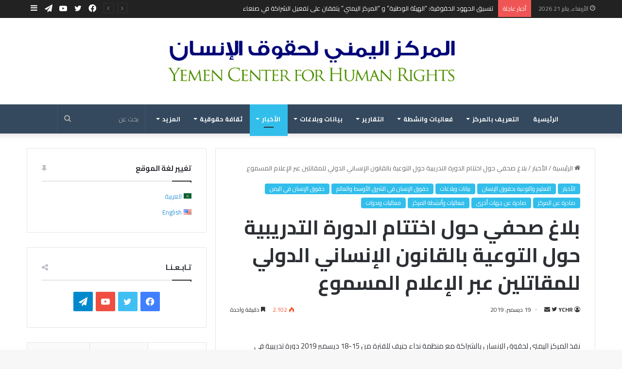

--- FILE ---
content_type: text/html; charset=UTF-8
request_url: https://ychr.org/statement/sfa/729/
body_size: 34789
content:
<!DOCTYPE html>
<html dir="rtl" lang="ar" class="" data-skin="light" prefix="og: https://ogp.me/ns#">
<head><style>img.lazy{min-height:1px}</style><link rel="preload" href="https://ychr.org/ye2022dir/wp-content/plugins/w3-total-cache/pub/js/lazyload.min.js" as="script">
	<meta charset="UTF-8" />
	<link rel="profile" href="https://gmpg.org/xfn/11" />
	
<meta http-equiv='x-dns-prefetch-control' content='on'>
<link rel='dns-prefetch' href='//cdnjs.cloudflare.com' />
<link rel='dns-prefetch' href='//ajax.googleapis.com' />
<link rel='dns-prefetch' href='//fonts.googleapis.com' />
<link rel='dns-prefetch' href='//fonts.gstatic.com' />
<link rel='dns-prefetch' href='//s.gravatar.com' />
<link rel='dns-prefetch' href='//www.google-analytics.com' />
<link rel='preload' as='script' href='https://ajax.googleapis.com/ajax/libs/webfont/1/webfont.js'>

<!-- تحسين محرك البحث بواسطة رانك ماث - https://rankmath.com/ -->
<title>المركز اليمني لحقوق الإنسان - بلاغ صحفي حول اختتام الدورة التدريبية حول التوعية بالقانون الإنساني الدولي للمقاتلين عبر الإعلام المسموع</title>
<meta name="description" content="نفذ المركز اليمني لحقوق الإنسان بالشراكة مع منظمة نداء جنيف للفترة من 15-18 ديسمبر 2019 دورة تدريبية في القانون الإنساني الدولي استهدفت عشر إذاعات محلية رسمية وغير رسمية من العاصمة صنعاء والمحافظات..."/>
<meta name="robots" content="follow, index, max-snippet:-1, max-video-preview:-1, max-image-preview:large"/>
<link rel="canonical" href="https://ychr.org/statement/sfa/729/" />
<meta property="og:locale" content="ar_AR" />
<meta property="og:type" content="article" />
<meta property="og:title" content="المركز اليمني لحقوق الإنسان - بلاغ صحفي حول اختتام الدورة التدريبية حول التوعية بالقانون الإنساني الدولي للمقاتلين عبر الإعلام المسموع" />
<meta property="og:description" content="نفذ المركز اليمني لحقوق الإنسان بالشراكة مع منظمة نداء جنيف للفترة من 15-18 ديسمبر 2019 دورة تدريبية في القانون الإنساني الدولي استهدفت عشر إذاعات محلية رسمية وغير رسمية من العاصمة صنعاء والمحافظات..." />
<meta property="og:url" content="https://ychr.org/statement/sfa/729/" />
<meta property="og:site_name" content="المركز اليمني لحقوق الإنسان" />
<meta property="article:publisher" content="https://www.facebook.com/YCFHR" />
<meta property="article:author" content="https://www.facebook.com/YCFHR" />
<meta property="article:section" content="الأخبار" />
<meta property="og:image" content="https://ychr.org/ye2022dir/wp-content/uploads/2022/02/ychr-e1644453497939.png" />
<meta property="og:image:secure_url" content="https://ychr.org/ye2022dir/wp-content/uploads/2022/02/ychr-e1644453497939.png" />
<meta property="og:image:width" content="470" />
<meta property="og:image:height" content="458" />
<meta property="og:image:alt" content="بلاغ صحفي حول اختتام الدورة التدريبية حول التوعية بالقانون الإنساني الدولي للمقاتلين عبر الإعلام المسموع" />
<meta property="og:image:type" content="image/png" />
<meta property="article:published_time" content="2019-12-19T19:54:12+03:00" />
<meta name="twitter:card" content="summary_large_image" />
<meta name="twitter:title" content="المركز اليمني لحقوق الإنسان - بلاغ صحفي حول اختتام الدورة التدريبية حول التوعية بالقانون الإنساني الدولي للمقاتلين عبر الإعلام المسموع" />
<meta name="twitter:description" content="نفذ المركز اليمني لحقوق الإنسان بالشراكة مع منظمة نداء جنيف للفترة من 15-18 ديسمبر 2019 دورة تدريبية في القانون الإنساني الدولي استهدفت عشر إذاعات محلية رسمية وغير رسمية من العاصمة صنعاء والمحافظات..." />
<meta name="twitter:site" content="@ycfhr" />
<meta name="twitter:creator" content="@ycfhr" />
<meta name="twitter:image" content="https://ychr.org/ye2022dir/wp-content/uploads/2022/02/ychr-e1644453497939.png" />
<meta name="twitter:label1" content="كُتب بواسطة" />
<meta name="twitter:data1" content="YCHR" />
<meta name="twitter:label2" content="مدة القراءة" />
<meta name="twitter:data2" content="أقل من دقيقة" />
<script type="application/ld+json" class="rank-math-schema">{"@context":"https://schema.org","@graph":[{"@type":"Place","@id":"https://ychr.org/#place","address":{"@type":"PostalAddress","streetAddress":"\u0634\u0627\u0631\u0639 \u062d\u062f\u0647","addressLocality":"\u062c\u0648\u0627\u0631 \u0634\u0631\u0643\u0629 MTN.","addressRegion":"\u0635\u0646\u0639\u0627\u0621","postalCode":"\u0627\u0644\u0628\u0631\u064a\u062f: 923","addressCountry":"\u0627\u0644\u062c\u0645\u0647\u0648\u0631\u064a\u0629 \u0627\u0644\u064a\u0645\u0646\u064a\u0629"}},{"@type":"Organization","@id":"https://ychr.org/#organization","name":"\u0627\u0644\u0645\u0631\u0643\u0632 \u0627\u0644\u064a\u0645\u0646\u064a \u0644\u062d\u0642\u0648\u0642 \u0627\u0644\u0627\u0646\u0633\u0627\u0646","url":"https://ychr.org","sameAs":["https://www.facebook.com/YCFHR","https://twitter.com/ycfhr"],"email":"info@ychr.org","address":{"@type":"PostalAddress","streetAddress":"\u0634\u0627\u0631\u0639 \u062d\u062f\u0647","addressLocality":"\u062c\u0648\u0627\u0631 \u0634\u0631\u0643\u0629 MTN.","addressRegion":"\u0635\u0646\u0639\u0627\u0621","postalCode":"\u0627\u0644\u0628\u0631\u064a\u062f: 923","addressCountry":"\u0627\u0644\u062c\u0645\u0647\u0648\u0631\u064a\u0629 \u0627\u0644\u064a\u0645\u0646\u064a\u0629"},"logo":{"@type":"ImageObject","@id":"https://ychr.org/#logo","url":"https://ychr.org/ye2022dir/wp-content/uploads/2022/02/ychr.png","contentUrl":"https://ychr.org/ye2022dir/wp-content/uploads/2022/02/ychr.png","caption":"\u0627\u0644\u0645\u0631\u0643\u0632 \u0627\u0644\u064a\u0645\u0646\u064a \u0644\u062d\u0642\u0648\u0642 \u0627\u0644\u0627\u0646\u0633\u0627\u0646","inLanguage":"ar","width":"470","height":"458"},"contactPoint":[{"@type":"ContactPoint","telephone":"+967-1-433301","contactType":"customer support"},{"@type":"ContactPoint","telephone":"+967-776400000","contactType":"customer support"}],"location":{"@id":"https://ychr.org/#place"}},{"@type":"WebSite","@id":"https://ychr.org/#website","url":"https://ychr.org","name":"\u0627\u0644\u0645\u0631\u0643\u0632 \u0627\u0644\u064a\u0645\u0646\u064a \u0644\u062d\u0642\u0648\u0642 \u0627\u0644\u0627\u0646\u0633\u0627\u0646","publisher":{"@id":"https://ychr.org/#organization"},"inLanguage":"ar"},{"@type":"ImageObject","@id":"http://ycfhr.org/wp-content/uploads/2019/12/photo_2019-12-21_22-22-15-e1576956612874.jpg","url":"http://ycfhr.org/wp-content/uploads/2019/12/photo_2019-12-21_22-22-15-e1576956612874.jpg","width":"200","height":"200","inLanguage":"ar"},{"@type":"WebPage","@id":"https://ychr.org/statement/sfa/729/#webpage","url":"https://ychr.org/statement/sfa/729/","name":"\u0627\u0644\u0645\u0631\u0643\u0632 \u0627\u0644\u064a\u0645\u0646\u064a \u0644\u062d\u0642\u0648\u0642 \u0627\u0644\u0625\u0646\u0633\u0627\u0646 - \u0628\u0644\u0627\u063a \u0635\u062d\u0641\u064a \u062d\u0648\u0644 \u0627\u062e\u062a\u062a\u0627\u0645 \u0627\u0644\u062f\u0648\u0631\u0629 \u0627\u0644\u062a\u062f\u0631\u064a\u0628\u064a\u0629 \u062d\u0648\u0644 \u0627\u0644\u062a\u0648\u0639\u064a\u0629 \u0628\u0627\u0644\u0642\u0627\u0646\u0648\u0646 \u0627\u0644\u0625\u0646\u0633\u0627\u0646\u064a \u0627\u0644\u062f\u0648\u0644\u064a \u0644\u0644\u0645\u0642\u0627\u062a\u0644\u064a\u0646 \u0639\u0628\u0631 \u0627\u0644\u0625\u0639\u0644\u0627\u0645 \u0627\u0644\u0645\u0633\u0645\u0648\u0639","datePublished":"2019-12-19T19:54:12+03:00","dateModified":"2019-12-19T19:54:12+03:00","isPartOf":{"@id":"https://ychr.org/#website"},"primaryImageOfPage":{"@id":"http://ycfhr.org/wp-content/uploads/2019/12/photo_2019-12-21_22-22-15-e1576956612874.jpg"},"inLanguage":"ar"},{"@type":"Person","@id":"https://ychr.org/statement/sfa/729/#author","name":"YCHR","image":{"@type":"ImageObject","@id":"https://secure.gravatar.com/avatar/461f73919876cea80f278f2df424af0aeb8c8006338c97053e6a5c76d7552f13?s=96&amp;d=mm&amp;r=g","url":"https://secure.gravatar.com/avatar/461f73919876cea80f278f2df424af0aeb8c8006338c97053e6a5c76d7552f13?s=96&amp;d=mm&amp;r=g","caption":"YCHR","inLanguage":"ar"},"sameAs":["https://ychr.org","https://www.facebook.com/YCFHR","https://twitter.com/https://twitter.com/ycfhr"],"worksFor":{"@id":"https://ychr.org/#organization"}},{"@type":"BlogPosting","headline":"\u0627\u0644\u0645\u0631\u0643\u0632 \u0627\u0644\u064a\u0645\u0646\u064a \u0644\u062d\u0642\u0648\u0642 \u0627\u0644\u0625\u0646\u0633\u0627\u0646 - \u0628\u0644\u0627\u063a \u0635\u062d\u0641\u064a \u062d\u0648\u0644 \u0627\u062e\u062a\u062a\u0627\u0645 \u0627\u0644\u062f\u0648\u0631\u0629 \u0627\u0644\u062a\u062f\u0631\u064a\u0628\u064a\u0629 \u062d\u0648\u0644 \u0627\u0644\u062a\u0648\u0639\u064a\u0629 \u0628\u0627\u0644\u0642\u0627\u0646\u0648\u0646 \u0627\u0644\u0625\u0646\u0633\u0627\u0646\u064a \u0627\u0644\u062f\u0648\u0644\u064a","datePublished":"2019-12-19T19:54:12+03:00","dateModified":"2019-12-19T19:54:12+03:00","articleSection":"\u0627\u0644\u0623\u062e\u0628\u0627\u0631, \u0627\u0644\u062a\u0639\u0644\u064a\u0645 \u0648\u0627\u0644\u062a\u0648\u0639\u064a\u0629 \u0628\u062d\u0642\u0648\u0642 \u0627\u0644\u0625\u0646\u0633\u0627\u0646, \u0628\u064a\u0627\u0646\u0627\u062a \u0648\u0628\u0644\u0627\u063a\u0627\u062a, \u062d\u0642\u0648\u0642 \u0627\u0644\u0625\u0646\u0633\u0627\u0646 \u0641\u064a \u0627\u0644\u0634\u0631\u0642 \u0627\u0644\u0623\u0648\u0633\u0637 \u0648\u0627\u0644\u0639\u0627\u0644\u0645, \u062d\u0642\u0648\u0642 \u0627\u0644\u0625\u0646\u0633\u0627\u0646 \u0641\u064a \u0627\u0644\u064a\u0645\u0646, \u0635\u0627\u062f\u0631\u0629 \u0639\u0646 \u0627\u0644\u0645\u0631\u0643\u0632, \u0635\u0627\u062f\u0631\u0629 \u0639\u0646 \u062c\u0647\u0627\u062a \u0623\u062e\u0631\u0649, \u0641\u0639\u0627\u0644\u064a\u0627\u062a \u0648\u0623\u0646\u0634\u0637\u0629 \u0627\u0644\u0645\u0631\u0643\u0632, \u0641\u0639\u0627\u0644\u064a\u0627\u062a \u0648\u0646\u062f\u0648\u0627\u062a","author":{"@id":"https://ychr.org/statement/sfa/729/#author","name":"YCHR"},"publisher":{"@id":"https://ychr.org/#organization"},"description":"YCHR - \u0627\u0644\u0645\u0631\u0643\u0632 \u0627\u0644\u064a\u0645\u0646\u064a \u0644\u062d\u0642\u0648\u0642 \u0627\u0644\u0625\u0646\u0633\u0627\u0646 - \u0627\u0644\u0623\u062e\u0628\u0627\u0631 - 19 \u062f\u064a\u0633\u0645\u0628\u0631\u060c 2019 \u0646\u0641\u0630 \u0627\u0644\u0645\u0631\u0643\u0632 \u0627\u0644\u064a\u0645\u0646\u064a \u0644\u062d\u0642\u0648\u0642 \u0627\u0644\u0625\u0646\u0633\u0627\u0646 \u0628\u0627\u0644\u0634\u0631\u0627\u0643\u0629 \u0645\u0639 \u0645\u0646\u0638\u0645\u0629 \u0646\u062f\u0627\u0621 \u062c\u0646\u064a\u0641 \u0644\u0644\u0641\u062a\u0631\u0629 \u0645\u0646 15-18 \u062f\u064a\u0633\u0645\u0628\u0631 2019 \u062f\u0648\u0631\u0629 \u062a\u062f\u0631\u064a\u0628\u064a\u0629 \u0641\u064a \u0627\u0644\u0642\u0627\u0646\u0648\u0646 \u0627\u0644\u0625\u0646\u0633\u0627\u0646\u064a \u0627\u0644\u062f\u0648\u0644\u064a \u0627\u0633\u062a\u0647\u062f\u0641\u062a \u0639\u0634\u0631 \u0625\u0630\u0627\u0639\u0627\u062a \u0645\u062d\u0644\u064a\u0629 \u0631\u0633\u0645\u064a\u0629 \u0648\u063a\u064a\u0631 \u0631\u0633\u0645\u064a\u0629 \u0645\u0646 \u0627\u0644\u0639\u0627\u0635\u0645\u0629 \u0635\u0646\u0639\u0627\u0621 \u0648\u0627\u0644\u0645\u062d\u0627\u0641\u0638\u0627\u062a...","name":"\u0627\u0644\u0645\u0631\u0643\u0632 \u0627\u0644\u064a\u0645\u0646\u064a \u0644\u062d\u0642\u0648\u0642 \u0627\u0644\u0625\u0646\u0633\u0627\u0646 - \u0628\u0644\u0627\u063a \u0635\u062d\u0641\u064a \u062d\u0648\u0644 \u0627\u062e\u062a\u062a\u0627\u0645 \u0627\u0644\u062f\u0648\u0631\u0629 \u0627\u0644\u062a\u062f\u0631\u064a\u0628\u064a\u0629 \u062d\u0648\u0644 \u0627\u0644\u062a\u0648\u0639\u064a\u0629 \u0628\u0627\u0644\u0642\u0627\u0646\u0648\u0646 \u0627\u0644\u0625\u0646\u0633\u0627\u0646\u064a \u0627\u0644\u062f\u0648\u0644\u064a","@id":"https://ychr.org/statement/sfa/729/#richSnippet","isPartOf":{"@id":"https://ychr.org/statement/sfa/729/#webpage"},"image":{"@id":"http://ycfhr.org/wp-content/uploads/2019/12/photo_2019-12-21_22-22-15-e1576956612874.jpg"},"inLanguage":"ar","mainEntityOfPage":{"@id":"https://ychr.org/statement/sfa/729/#webpage"}}]}</script>
<!-- /إضافة تحسين محركات البحث لووردبريس Rank Math -->

<link rel="alternate" type="application/rss+xml" title="المركز اليمني لحقوق الإنسان &laquo; الخلاصة" href="https://ychr.org/feed/" />
<link rel="alternate" type="application/rss+xml" title="المركز اليمني لحقوق الإنسان &laquo; خلاصة التعليقات" href="https://ychr.org/comments/feed/" />
<link rel="alternate" type="application/rss+xml" title="المركز اليمني لحقوق الإنسان &laquo; بلاغ صحفي حول اختتام الدورة التدريبية حول التوعية بالقانون الإنساني الدولي للمقاتلين عبر الإعلام المسموع خلاصة التعليقات" href="https://ychr.org/statement/sfa/729/feed/" />

		<style type="text/css">
			:root{
			
					--main-nav-background: #1f2024;
					--main-nav-secondry-background: rgba(0,0,0,0.2);
					--main-nav-primary-color: #0088ff;
					--main-nav-contrast-primary-color: #FFFFFF;
					--main-nav-text-color: #FFFFFF;
					--main-nav-secondry-text-color: rgba(225,255,255,0.5);
					--main-nav-main-border-color: rgba(255,255,255,0.07);
					--main-nav-secondry-border-color: rgba(255,255,255,0.04);
				
			}
		</style>
	<link rel="alternate" title="oEmbed (JSON)" type="application/json+oembed" href="https://ychr.org/wp-json/oembed/1.0/embed?url=https%3A%2F%2Fychr.org%2Fstatement%2Fsfa%2F729%2F" />
<link rel="alternate" title="oEmbed (XML)" type="text/xml+oembed" href="https://ychr.org/wp-json/oembed/1.0/embed?url=https%3A%2F%2Fychr.org%2Fstatement%2Fsfa%2F729%2F&#038;format=xml" />
<meta name="viewport" content="width=device-width, initial-scale=1.0" /><style id='wp-img-auto-sizes-contain-inline-css' type='text/css'>
img:is([sizes=auto i],[sizes^="auto," i]){contain-intrinsic-size:3000px 1500px}
/*# sourceURL=wp-img-auto-sizes-contain-inline-css */
</style>
<style id='wp-emoji-styles-inline-css' type='text/css'>

	img.wp-smiley, img.emoji {
		display: inline !important;
		border: none !important;
		box-shadow: none !important;
		height: 1em !important;
		width: 1em !important;
		margin: 0 0.07em !important;
		vertical-align: -0.1em !important;
		background: none !important;
		padding: 0 !important;
	}
/*# sourceURL=wp-emoji-styles-inline-css */
</style>
<link rel='stylesheet' id='contact-form-7-css' href='https://ychr.org/ye2022dir/wp-content/plugins/contact-form-7/includes/css/styles.css?ver=5.7.7' type='text/css' media='all' />
<link rel='stylesheet' id='contact-form-7-rtl-css' href='https://ychr.org/ye2022dir/wp-content/plugins/contact-form-7/includes/css/styles-rtl.css?ver=5.7.7' type='text/css' media='all' />
<link rel='stylesheet' id='rs-plugin-settings-css' href='https://ychr.org/ye2022dir/wp-content/plugins/revslider/public/assets/css/rs6.css?ver=6.3.9' type='text/css' media='all' />
<style id='rs-plugin-settings-inline-css' type='text/css'>
#rs-demo-id {}
/*# sourceURL=rs-plugin-settings-inline-css */
</style>
<link rel='stylesheet' id='tie-css-base-css' href='https://ychr.org/ye2022dir/wp-content/themes/jannah/assets/css/base.min.css?ver=6.3.0' type='text/css' media='all' />
<link rel='stylesheet' id='tie-css-styles-css' href='https://ychr.org/ye2022dir/wp-content/themes/jannah/assets/css/style.min.css?ver=6.3.0' type='text/css' media='all' />
<link rel='stylesheet' id='tie-css-widgets-css' href='https://ychr.org/ye2022dir/wp-content/themes/jannah/assets/css/widgets.min.css?ver=6.3.0' type='text/css' media='all' />
<link rel='stylesheet' id='tie-css-helpers-css' href='https://ychr.org/ye2022dir/wp-content/themes/jannah/assets/css/helpers.min.css?ver=6.3.0' type='text/css' media='all' />
<link rel='stylesheet' id='tie-fontawesome5-css' href='https://ychr.org/ye2022dir/wp-content/themes/jannah/assets/css/fontawesome.css?ver=6.3.0' type='text/css' media='all' />
<link rel='stylesheet' id='tie-css-ilightbox-css' href='https://ychr.org/ye2022dir/wp-content/themes/jannah/assets/ilightbox/dark-skin/skin.css?ver=6.3.0' type='text/css' media='all' />
<link rel='stylesheet' id='tie-css-shortcodes-css' href='https://ychr.org/ye2022dir/wp-content/themes/jannah/assets/css/plugins/shortcodes.min.css?ver=6.3.0' type='text/css' media='all' />
<link rel='stylesheet' id='tie-css-single-css' href='https://ychr.org/ye2022dir/wp-content/themes/jannah/assets/css/single.min.css?ver=6.3.0' type='text/css' media='all' />
<link rel='stylesheet' id='tie-css-print-css' href='https://ychr.org/ye2022dir/wp-content/themes/jannah/assets/css/print.css?ver=6.3.0' type='text/css' media='print' />
<link rel='stylesheet' id='taqyeem-styles-css' href='https://ychr.org/ye2022dir/wp-content/themes/jannah/assets/css/plugins/taqyeem.min.css?ver=6.3.0' type='text/css' media='all' />
<style id='taqyeem-styles-inline-css' type='text/css'>
.wf-active body{font-family: 'Cairo';}.wf-active .logo-text,.wf-active h1,.wf-active h2,.wf-active h3,.wf-active h4,.wf-active h5,.wf-active h6,.wf-active .the-subtitle{font-family: 'Cairo';}.wf-active #main-nav .main-menu > ul > li > a{font-family: 'Cairo';}.wf-active blockquote p{font-family: 'Cairo';}#tie-wrapper .mag-box.big-post-left-box li:not(:first-child) .post-title,#tie-wrapper .mag-box.big-post-top-box li:not(:first-child) .post-title,#tie-wrapper .mag-box.half-box li:not(:first-child) .post-title,#tie-wrapper .mag-box.big-thumb-left-box li:not(:first-child) .post-title,#tie-wrapper .mag-box.scrolling-box .slide .post-title,#tie-wrapper .mag-box.miscellaneous-box li:not(:first-child) .post-title{font-weight: 500;}:root:root{--brand-color: #32beeb;--dark-brand-color: #008cb9;--bright-color: #FFFFFF;--base-color: #2c2f34;}#reading-position-indicator{box-shadow: 0 0 10px rgba( 50,190,235,0.7);}:root:root{--brand-color: #32beeb;--dark-brand-color: #008cb9;--bright-color: #FFFFFF;--base-color: #2c2f34;}#reading-position-indicator{box-shadow: 0 0 10px rgba( 50,190,235,0.7);}a,body .entry a,.dark-skin body .entry a,.comment-list .comment-content a{color: #3498db;}#top-nav,#top-nav .sub-menu,#top-nav .comp-sub-menu,#top-nav .ticker-content,#top-nav .ticker-swipe,.top-nav-boxed #top-nav .topbar-wrapper,#autocomplete-suggestions.search-in-top-nav,#top-nav .guest-btn:not(:hover){background-color : #222222;}#top-nav *,#autocomplete-suggestions.search-in-top-nav{border-color: rgba( 255,255,255,0.08);}#top-nav .icon-basecloud-bg:after{color: #222222;}#top-nav a:not(:hover),#top-nav input,#top-nav #search-submit,#top-nav .fa-spinner,#top-nav .dropdown-social-icons li a span,#top-nav .components > li .social-link:not(:hover) span,#autocomplete-suggestions.search-in-top-nav a{color: #ffffff;}#top-nav .menu-item-has-children > a:before{border-top-color: #ffffff;}#top-nav li .menu-item-has-children > a:before{border-top-color: transparent;border-left-color: #ffffff;}.rtl #top-nav .menu li .menu-item-has-children > a:before{border-left-color: transparent;border-right-color: #ffffff;}#top-nav input::-moz-placeholder{color: #ffffff;}#top-nav input:-moz-placeholder{color: #ffffff;}#top-nav input:-ms-input-placeholder{color: #ffffff;}#top-nav input::-webkit-input-placeholder{color: #ffffff;}#top-nav .comp-sub-menu .button:hover,#top-nav .checkout-button,#autocomplete-suggestions.search-in-top-nav .button{background-color: #32beeb;}#top-nav a:hover,#top-nav .menu li:hover > a,#top-nav .menu > .tie-current-menu > a,#top-nav .components > li:hover > a,#top-nav .components #search-submit:hover,#autocomplete-suggestions.search-in-top-nav .post-title a:hover{color: #32beeb;}#top-nav .comp-sub-menu .button:hover{border-color: #32beeb;}#top-nav .tie-current-menu > a:before,#top-nav .menu .menu-item-has-children:hover > a:before{border-top-color: #32beeb;}#top-nav .menu li .menu-item-has-children:hover > a:before{border-top-color: transparent;border-left-color: #32beeb;}.rtl #top-nav .menu li .menu-item-has-children:hover > a:before{border-left-color: transparent;border-right-color: #32beeb;}#top-nav .comp-sub-menu .button:hover,#top-nav .comp-sub-menu .checkout-button,#autocomplete-suggestions.search-in-top-nav .button{color: #FFFFFF;}#top-nav .comp-sub-menu .checkout-button:hover,#autocomplete-suggestions.search-in-top-nav .button:hover{background-color: #14a0cd;}#top-nav,#top-nav .comp-sub-menu,#top-nav .tie-weather-widget{color: #aaaaaa;}#autocomplete-suggestions.search-in-top-nav .post-meta,#autocomplete-suggestions.search-in-top-nav .post-meta a:not(:hover){color: rgba( 170,170,170,0.7 );}#top-nav .weather-icon .icon-cloud,#top-nav .weather-icon .icon-basecloud-bg,#top-nav .weather-icon .icon-cloud-behind{color: #aaaaaa !important;}#main-nav,#main-nav .menu-sub-content,#main-nav .comp-sub-menu,#main-nav .guest-btn:not(:hover),#main-nav ul.cats-vertical li a.is-active,#main-nav ul.cats-vertical li a:hover,#autocomplete-suggestions.search-in-main-nav{background-color: #34495e;}#main-nav{border-width: 0;}#theme-header #main-nav:not(.fixed-nav){bottom: 0;}#main-nav .icon-basecloud-bg:after{color: #34495e;}#autocomplete-suggestions.search-in-main-nav{border-color: rgba(255,255,255,0.07);}.main-nav-boxed #main-nav .main-menu-wrapper{border-width: 0;}#main-nav .menu li.menu-item-has-children > a:before,#main-nav .main-menu .mega-menu > a:before{border-top-color: #ffffff;}#main-nav .menu li .menu-item-has-children > a:before,#main-nav .mega-menu .menu-item-has-children > a:before{border-top-color: transparent;border-left-color: #ffffff;}.rtl #main-nav .menu li .menu-item-has-children > a:before,.rtl #main-nav .mega-menu .menu-item-has-children > a:before{border-left-color: transparent;border-right-color: #ffffff;}#main-nav a:not(:hover),#main-nav a.social-link:not(:hover) span,#main-nav .dropdown-social-icons li a span,#autocomplete-suggestions.search-in-main-nav a{color: #ffffff;}.main-nav {--main-nav-primary-color: #32beeb;}#main-nav .mega-links-head:after,#main-nav .comp-sub-menu .button:hover,#main-nav .comp-sub-menu .checkout-button,#main-nav .cats-horizontal a.is-active,#main-nav .cats-horizontal a:hover,#autocomplete-suggestions.search-in-main-nav .button,#main-nav .spinner > div{background-color: #32beeb;}#main-nav .menu ul li:hover > a,#main-nav .menu ul li.current-menu-item:not(.mega-link-column) > a,#main-nav .components a:hover,#main-nav .components > li:hover > a,#main-nav #search-submit:hover,#main-nav .cats-vertical a.is-active,#main-nav .cats-vertical a:hover,#main-nav .mega-menu .post-meta a:hover,#main-nav .mega-menu .post-box-title a:hover,#autocomplete-suggestions.search-in-main-nav a:hover,#main-nav .spinner-circle:after{color: #32beeb;}#main-nav .menu > li.tie-current-menu > a,#main-nav .menu > li:hover > a,#main-nav .components .button:hover,#main-nav .comp-sub-menu .checkout-button,.theme-header #main-nav .mega-menu .cats-horizontal a.is-active,.theme-header #main-nav .mega-menu .cats-horizontal a:hover,#autocomplete-suggestions.search-in-main-nav a.button{color: #FFFFFF;}#main-nav .menu > li.tie-current-menu > a:before,#main-nav .menu > li:hover > a:before{border-top-color: #FFFFFF;}.main-nav-light #main-nav .menu-item-has-children li:hover > a:before,.main-nav-light #main-nav .mega-menu li:hover > a:before{border-left-color: #32beeb;}.rtl .main-nav-light #main-nav .menu-item-has-children li:hover > a:before,.rtl .main-nav-light #main-nav .mega-menu li:hover > a:before{border-right-color: #32beeb;border-left-color: transparent;}#autocomplete-suggestions.search-in-main-nav .button:hover,#main-nav .comp-sub-menu .checkout-button:hover{background-color: #14a0cd;}#main-nav,#main-nav input,#main-nav #search-submit,#main-nav .fa-spinner,#main-nav .comp-sub-menu,#main-nav .tie-weather-widget{color: #aaaaaa;}#main-nav input::-moz-placeholder{color: #aaaaaa;}#main-nav input:-moz-placeholder{color: #aaaaaa;}#main-nav input:-ms-input-placeholder{color: #aaaaaa;}#main-nav input::-webkit-input-placeholder{color: #aaaaaa;}#main-nav .mega-menu .post-meta,#main-nav .mega-menu .post-meta a,#autocomplete-suggestions.search-in-main-nav .post-meta{color: rgba(170,170,170,0.6);}#main-nav .weather-icon .icon-cloud,#main-nav .weather-icon .icon-basecloud-bg,#main-nav .weather-icon .icon-cloud-behind{color: #aaaaaa !important;}#footer{background-color: #222222;}#site-info{background-color: #1a1a1a;}#footer .posts-list-counter .posts-list-items li.widget-post-list:before{border-color: #222222;}#footer .timeline-widget a .date:before{border-color: rgba(34,34,34,0.8);}#footer .footer-boxed-widget-area,#footer textarea,#footer input:not([type=submit]),#footer select,#footer code,#footer kbd,#footer pre,#footer samp,#footer .show-more-button,#footer .slider-links .tie-slider-nav span,#footer #wp-calendar,#footer #wp-calendar tbody td,#footer #wp-calendar thead th,#footer .widget.buddypress .item-options a{border-color: rgba(255,255,255,0.1);}#footer .social-statistics-widget .white-bg li.social-icons-item a,#footer .widget_tag_cloud .tagcloud a,#footer .latest-tweets-widget .slider-links .tie-slider-nav span,#footer .widget_layered_nav_filters a{border-color: rgba(255,255,255,0.1);}#footer .social-statistics-widget .white-bg li:before{background: rgba(255,255,255,0.1);}.site-footer #wp-calendar tbody td{background: rgba(255,255,255,0.02);}#footer .white-bg .social-icons-item a span.followers span,#footer .circle-three-cols .social-icons-item a .followers-num,#footer .circle-three-cols .social-icons-item a .followers-name{color: rgba(255,255,255,0.8);}#footer .timeline-widget ul:before,#footer .timeline-widget a:not(:hover) .date:before{background-color: #040404;}.tie-cat-44,.tie-cat-item-44 > span{background-color:#e67e22 !important;color:#FFFFFF !important;}.tie-cat-44:after{border-top-color:#e67e22 !important;}.tie-cat-44:hover{background-color:#c86004 !important;}.tie-cat-44:hover:after{border-top-color:#c86004 !important;}.tie-cat-52,.tie-cat-item-52 > span{background-color:#2ecc71 !important;color:#FFFFFF !important;}.tie-cat-52:after{border-top-color:#2ecc71 !important;}.tie-cat-52:hover{background-color:#10ae53 !important;}.tie-cat-52:hover:after{border-top-color:#10ae53 !important;}.tie-cat-56,.tie-cat-item-56 > span{background-color:#9b59b6 !important;color:#FFFFFF !important;}.tie-cat-56:after{border-top-color:#9b59b6 !important;}.tie-cat-56:hover{background-color:#7d3b98 !important;}.tie-cat-56:hover:after{border-top-color:#7d3b98 !important;}.tie-cat-57,.tie-cat-item-57 > span{background-color:#34495e !important;color:#FFFFFF !important;}.tie-cat-57:after{border-top-color:#34495e !important;}.tie-cat-57:hover{background-color:#162b40 !important;}.tie-cat-57:hover:after{border-top-color:#162b40 !important;}.tie-cat-59,.tie-cat-item-59 > span{background-color:#795548 !important;color:#FFFFFF !important;}.tie-cat-59:after{border-top-color:#795548 !important;}.tie-cat-59:hover{background-color:#5b372a !important;}.tie-cat-59:hover:after{border-top-color:#5b372a !important;}.tie-cat-60,.tie-cat-item-60 > span{background-color:#4CAF50 !important;color:#FFFFFF !important;}.tie-cat-60:after{border-top-color:#4CAF50 !important;}.tie-cat-60:hover{background-color:#2e9132 !important;}.tie-cat-60:hover:after{border-top-color:#2e9132 !important;}@media (min-width: 1200px){.container{width: auto;}}.boxed-layout #tie-wrapper,.boxed-layout .fixed-nav{max-width: 1510px;}@media (min-width: 1480px){.container,.wide-next-prev-slider-wrapper .slider-main-container{max-width: 1480px;}}.tie-insta-header {margin-bottom: 15px;}.tie-insta-avatar a {width: 70px;height: 70px;display: block;position: relative;float: left;margin-right: 15px;margin-bottom: 15px;}.tie-insta-avatar a:before {content: "";position: absolute;width: calc(100% + 6px);height: calc(100% + 6px);left: -3px;top: -3px;border-radius: 50%;background: #d6249f;background: radial-gradient(circle at 30% 107%,#fdf497 0%,#fdf497 5%,#fd5949 45%,#d6249f 60%,#285AEB 90%);}.tie-insta-avatar a:after {position: absolute;content: "";width: calc(100% + 3px);height: calc(100% + 3px);left: -2px;top: -2px;border-radius: 50%;background: #fff;}.dark-skin .tie-insta-avatar a:after {background: #27292d;}.tie-insta-avatar img {border-radius: 50%;position: relative;z-index: 2;transition: all 0.25s;}.tie-insta-avatar img:hover {box-shadow: 0px 0px 15px 0 #6b54c6;}.tie-insta-info {font-size: 1.3em;font-weight: bold;margin-bottom: 5px;}
/*# sourceURL=taqyeem-styles-inline-css */
</style>
<script type="text/javascript" src="https://ychr.org/ye2022dir/wp-includes/js/jquery/jquery.min.js?ver=3.7.1" id="jquery-core-js"></script>
<script type="text/javascript" src="https://ychr.org/ye2022dir/wp-includes/js/jquery/jquery-migrate.min.js?ver=3.4.1" id="jquery-migrate-js"></script>
<script type="text/javascript" src="https://ychr.org/ye2022dir/wp-content/plugins/revslider/public/assets/js/rbtools.min.js?ver=6.3.9" id="tp-tools-js"></script>
<script type="text/javascript" src="https://ychr.org/ye2022dir/wp-content/plugins/revslider/public/assets/js/rs6.min.js?ver=6.3.9" id="revmin-js"></script>
<link rel="https://api.w.org/" href="https://ychr.org/wp-json/" /><link rel="alternate" title="JSON" type="application/json" href="https://ychr.org/wp-json/wp/v2/posts/729" /><link rel="EditURI" type="application/rsd+xml" title="RSD" href="https://ychr.org/ye2022dir/xmlrpc.php?rsd" />
<link rel="stylesheet" href="https://ychr.org/ye2022dir/wp-content/themes/jannah/rtl.css" type="text/css" media="screen" /><meta name="generator" content="WordPress 6.9" />
<link rel='shortlink' href='https://ychr.org/?p=729' />
<script type='text/javascript'>
/* <![CDATA[ */
var taqyeem = {"ajaxurl":"https://ychr.org/ye2022dir/wp-admin/admin-ajax.php" , "your_rating":"تقييمك:"};
/* ]]> */
</script>

		<script>
			document.documentElement.className = document.documentElement.className.replace( 'no-js', 'js' );
		</script>
				<style>
			.no-js img.lazyload { display: none; }
			figure.wp-block-image img.lazyloading { min-width: 150px; }
							.lazyload, .lazyloading { opacity: 0; }
				.lazyloaded {
					opacity: 1;
					transition: opacity 400ms;
					transition-delay: 0ms;
				}
					</style>
		<meta http-equiv="X-UA-Compatible" content="IE=edge"><!-- Global site tag (gtag.js) - Google Analytics -->
<script async src="https://www.googletagmanager.com/gtag/js?id=G-H2X7MLRHKF"></script>
<script>
  window.dataLayer = window.dataLayer || [];
  function gtag(){dataLayer.push(arguments);}
  gtag('js', new Date());

  gtag('config', 'G-H2X7MLRHKF');
</script>

<!-- Global site tag (gtag.js) - Google Analytics -->
<script async src="https://www.googletagmanager.com/gtag/js?id=UA-217412251-1">
</script>
<script>
  window.dataLayer = window.dataLayer || [];
  function gtag(){dataLayer.push(arguments);}
  gtag('js', new Date());

  gtag('config', 'UA-217412251-1');
</script>
<meta name="generator" content="Powered by Slider Revolution 6.3.9 - responsive, Mobile-Friendly Slider Plugin for WordPress with comfortable drag and drop interface." />
<link rel="icon" href="https://ychr.org/ye2022dir/wp-content/uploads/2020/09/cropped-اليمني-e1642465606258-32x32.png" sizes="32x32" />
<link rel="icon" href="https://ychr.org/ye2022dir/wp-content/uploads/2020/09/cropped-اليمني-e1642465606258-192x192.png" sizes="192x192" />
<link rel="apple-touch-icon" href="https://ychr.org/ye2022dir/wp-content/uploads/2020/09/cropped-اليمني-e1642465606258-180x180.png" />
<meta name="msapplication-TileImage" content="https://ychr.org/ye2022dir/wp-content/uploads/2020/09/cropped-اليمني-e1642465606258-270x270.png" />
<script type="text/javascript">function setREVStartSize(e){
			//window.requestAnimationFrame(function() {				 
				window.RSIW = window.RSIW===undefined ? window.innerWidth : window.RSIW;	
				window.RSIH = window.RSIH===undefined ? window.innerHeight : window.RSIH;	
				try {								
					var pw = document.getElementById(e.c).parentNode.offsetWidth,
						newh;
					pw = pw===0 || isNaN(pw) ? window.RSIW : pw;
					e.tabw = e.tabw===undefined ? 0 : parseInt(e.tabw);
					e.thumbw = e.thumbw===undefined ? 0 : parseInt(e.thumbw);
					e.tabh = e.tabh===undefined ? 0 : parseInt(e.tabh);
					e.thumbh = e.thumbh===undefined ? 0 : parseInt(e.thumbh);
					e.tabhide = e.tabhide===undefined ? 0 : parseInt(e.tabhide);
					e.thumbhide = e.thumbhide===undefined ? 0 : parseInt(e.thumbhide);
					e.mh = e.mh===undefined || e.mh=="" || e.mh==="auto" ? 0 : parseInt(e.mh,0);		
					if(e.layout==="fullscreen" || e.l==="fullscreen") 						
						newh = Math.max(e.mh,window.RSIH);					
					else{					
						e.gw = Array.isArray(e.gw) ? e.gw : [e.gw];
						for (var i in e.rl) if (e.gw[i]===undefined || e.gw[i]===0) e.gw[i] = e.gw[i-1];					
						e.gh = e.el===undefined || e.el==="" || (Array.isArray(e.el) && e.el.length==0)? e.gh : e.el;
						e.gh = Array.isArray(e.gh) ? e.gh : [e.gh];
						for (var i in e.rl) if (e.gh[i]===undefined || e.gh[i]===0) e.gh[i] = e.gh[i-1];
											
						var nl = new Array(e.rl.length),
							ix = 0,						
							sl;					
						e.tabw = e.tabhide>=pw ? 0 : e.tabw;
						e.thumbw = e.thumbhide>=pw ? 0 : e.thumbw;
						e.tabh = e.tabhide>=pw ? 0 : e.tabh;
						e.thumbh = e.thumbhide>=pw ? 0 : e.thumbh;					
						for (var i in e.rl) nl[i] = e.rl[i]<window.RSIW ? 0 : e.rl[i];
						sl = nl[0];									
						for (var i in nl) if (sl>nl[i] && nl[i]>0) { sl = nl[i]; ix=i;}															
						var m = pw>(e.gw[ix]+e.tabw+e.thumbw) ? 1 : (pw-(e.tabw+e.thumbw)) / (e.gw[ix]);					
						newh =  (e.gh[ix] * m) + (e.tabh + e.thumbh);
					}				
					if(window.rs_init_css===undefined) window.rs_init_css = document.head.appendChild(document.createElement("style"));					
					document.getElementById(e.c).height = newh+"px";
					window.rs_init_css.innerHTML += "#"+e.c+"_wrapper { height: "+newh+"px }";				
				} catch(e){
					console.log("Failure at Presize of Slider:" + e)
				}					   
			//});
		  };</script>
<style id='global-styles-inline-css' type='text/css'>
:root{--wp--preset--aspect-ratio--square: 1;--wp--preset--aspect-ratio--4-3: 4/3;--wp--preset--aspect-ratio--3-4: 3/4;--wp--preset--aspect-ratio--3-2: 3/2;--wp--preset--aspect-ratio--2-3: 2/3;--wp--preset--aspect-ratio--16-9: 16/9;--wp--preset--aspect-ratio--9-16: 9/16;--wp--preset--color--black: #000000;--wp--preset--color--cyan-bluish-gray: #abb8c3;--wp--preset--color--white: #ffffff;--wp--preset--color--pale-pink: #f78da7;--wp--preset--color--vivid-red: #cf2e2e;--wp--preset--color--luminous-vivid-orange: #ff6900;--wp--preset--color--luminous-vivid-amber: #fcb900;--wp--preset--color--light-green-cyan: #7bdcb5;--wp--preset--color--vivid-green-cyan: #00d084;--wp--preset--color--pale-cyan-blue: #8ed1fc;--wp--preset--color--vivid-cyan-blue: #0693e3;--wp--preset--color--vivid-purple: #9b51e0;--wp--preset--gradient--vivid-cyan-blue-to-vivid-purple: linear-gradient(135deg,rgb(6,147,227) 0%,rgb(155,81,224) 100%);--wp--preset--gradient--light-green-cyan-to-vivid-green-cyan: linear-gradient(135deg,rgb(122,220,180) 0%,rgb(0,208,130) 100%);--wp--preset--gradient--luminous-vivid-amber-to-luminous-vivid-orange: linear-gradient(135deg,rgb(252,185,0) 0%,rgb(255,105,0) 100%);--wp--preset--gradient--luminous-vivid-orange-to-vivid-red: linear-gradient(135deg,rgb(255,105,0) 0%,rgb(207,46,46) 100%);--wp--preset--gradient--very-light-gray-to-cyan-bluish-gray: linear-gradient(135deg,rgb(238,238,238) 0%,rgb(169,184,195) 100%);--wp--preset--gradient--cool-to-warm-spectrum: linear-gradient(135deg,rgb(74,234,220) 0%,rgb(151,120,209) 20%,rgb(207,42,186) 40%,rgb(238,44,130) 60%,rgb(251,105,98) 80%,rgb(254,248,76) 100%);--wp--preset--gradient--blush-light-purple: linear-gradient(135deg,rgb(255,206,236) 0%,rgb(152,150,240) 100%);--wp--preset--gradient--blush-bordeaux: linear-gradient(135deg,rgb(254,205,165) 0%,rgb(254,45,45) 50%,rgb(107,0,62) 100%);--wp--preset--gradient--luminous-dusk: linear-gradient(135deg,rgb(255,203,112) 0%,rgb(199,81,192) 50%,rgb(65,88,208) 100%);--wp--preset--gradient--pale-ocean: linear-gradient(135deg,rgb(255,245,203) 0%,rgb(182,227,212) 50%,rgb(51,167,181) 100%);--wp--preset--gradient--electric-grass: linear-gradient(135deg,rgb(202,248,128) 0%,rgb(113,206,126) 100%);--wp--preset--gradient--midnight: linear-gradient(135deg,rgb(2,3,129) 0%,rgb(40,116,252) 100%);--wp--preset--font-size--small: 13px;--wp--preset--font-size--medium: 20px;--wp--preset--font-size--large: 36px;--wp--preset--font-size--x-large: 42px;--wp--preset--spacing--20: 0.44rem;--wp--preset--spacing--30: 0.67rem;--wp--preset--spacing--40: 1rem;--wp--preset--spacing--50: 1.5rem;--wp--preset--spacing--60: 2.25rem;--wp--preset--spacing--70: 3.38rem;--wp--preset--spacing--80: 5.06rem;--wp--preset--shadow--natural: 6px 6px 9px rgba(0, 0, 0, 0.2);--wp--preset--shadow--deep: 12px 12px 50px rgba(0, 0, 0, 0.4);--wp--preset--shadow--sharp: 6px 6px 0px rgba(0, 0, 0, 0.2);--wp--preset--shadow--outlined: 6px 6px 0px -3px rgb(255, 255, 255), 6px 6px rgb(0, 0, 0);--wp--preset--shadow--crisp: 6px 6px 0px rgb(0, 0, 0);}:where(.is-layout-flex){gap: 0.5em;}:where(.is-layout-grid){gap: 0.5em;}body .is-layout-flex{display: flex;}.is-layout-flex{flex-wrap: wrap;align-items: center;}.is-layout-flex > :is(*, div){margin: 0;}body .is-layout-grid{display: grid;}.is-layout-grid > :is(*, div){margin: 0;}:where(.wp-block-columns.is-layout-flex){gap: 2em;}:where(.wp-block-columns.is-layout-grid){gap: 2em;}:where(.wp-block-post-template.is-layout-flex){gap: 1.25em;}:where(.wp-block-post-template.is-layout-grid){gap: 1.25em;}.has-black-color{color: var(--wp--preset--color--black) !important;}.has-cyan-bluish-gray-color{color: var(--wp--preset--color--cyan-bluish-gray) !important;}.has-white-color{color: var(--wp--preset--color--white) !important;}.has-pale-pink-color{color: var(--wp--preset--color--pale-pink) !important;}.has-vivid-red-color{color: var(--wp--preset--color--vivid-red) !important;}.has-luminous-vivid-orange-color{color: var(--wp--preset--color--luminous-vivid-orange) !important;}.has-luminous-vivid-amber-color{color: var(--wp--preset--color--luminous-vivid-amber) !important;}.has-light-green-cyan-color{color: var(--wp--preset--color--light-green-cyan) !important;}.has-vivid-green-cyan-color{color: var(--wp--preset--color--vivid-green-cyan) !important;}.has-pale-cyan-blue-color{color: var(--wp--preset--color--pale-cyan-blue) !important;}.has-vivid-cyan-blue-color{color: var(--wp--preset--color--vivid-cyan-blue) !important;}.has-vivid-purple-color{color: var(--wp--preset--color--vivid-purple) !important;}.has-black-background-color{background-color: var(--wp--preset--color--black) !important;}.has-cyan-bluish-gray-background-color{background-color: var(--wp--preset--color--cyan-bluish-gray) !important;}.has-white-background-color{background-color: var(--wp--preset--color--white) !important;}.has-pale-pink-background-color{background-color: var(--wp--preset--color--pale-pink) !important;}.has-vivid-red-background-color{background-color: var(--wp--preset--color--vivid-red) !important;}.has-luminous-vivid-orange-background-color{background-color: var(--wp--preset--color--luminous-vivid-orange) !important;}.has-luminous-vivid-amber-background-color{background-color: var(--wp--preset--color--luminous-vivid-amber) !important;}.has-light-green-cyan-background-color{background-color: var(--wp--preset--color--light-green-cyan) !important;}.has-vivid-green-cyan-background-color{background-color: var(--wp--preset--color--vivid-green-cyan) !important;}.has-pale-cyan-blue-background-color{background-color: var(--wp--preset--color--pale-cyan-blue) !important;}.has-vivid-cyan-blue-background-color{background-color: var(--wp--preset--color--vivid-cyan-blue) !important;}.has-vivid-purple-background-color{background-color: var(--wp--preset--color--vivid-purple) !important;}.has-black-border-color{border-color: var(--wp--preset--color--black) !important;}.has-cyan-bluish-gray-border-color{border-color: var(--wp--preset--color--cyan-bluish-gray) !important;}.has-white-border-color{border-color: var(--wp--preset--color--white) !important;}.has-pale-pink-border-color{border-color: var(--wp--preset--color--pale-pink) !important;}.has-vivid-red-border-color{border-color: var(--wp--preset--color--vivid-red) !important;}.has-luminous-vivid-orange-border-color{border-color: var(--wp--preset--color--luminous-vivid-orange) !important;}.has-luminous-vivid-amber-border-color{border-color: var(--wp--preset--color--luminous-vivid-amber) !important;}.has-light-green-cyan-border-color{border-color: var(--wp--preset--color--light-green-cyan) !important;}.has-vivid-green-cyan-border-color{border-color: var(--wp--preset--color--vivid-green-cyan) !important;}.has-pale-cyan-blue-border-color{border-color: var(--wp--preset--color--pale-cyan-blue) !important;}.has-vivid-cyan-blue-border-color{border-color: var(--wp--preset--color--vivid-cyan-blue) !important;}.has-vivid-purple-border-color{border-color: var(--wp--preset--color--vivid-purple) !important;}.has-vivid-cyan-blue-to-vivid-purple-gradient-background{background: var(--wp--preset--gradient--vivid-cyan-blue-to-vivid-purple) !important;}.has-light-green-cyan-to-vivid-green-cyan-gradient-background{background: var(--wp--preset--gradient--light-green-cyan-to-vivid-green-cyan) !important;}.has-luminous-vivid-amber-to-luminous-vivid-orange-gradient-background{background: var(--wp--preset--gradient--luminous-vivid-amber-to-luminous-vivid-orange) !important;}.has-luminous-vivid-orange-to-vivid-red-gradient-background{background: var(--wp--preset--gradient--luminous-vivid-orange-to-vivid-red) !important;}.has-very-light-gray-to-cyan-bluish-gray-gradient-background{background: var(--wp--preset--gradient--very-light-gray-to-cyan-bluish-gray) !important;}.has-cool-to-warm-spectrum-gradient-background{background: var(--wp--preset--gradient--cool-to-warm-spectrum) !important;}.has-blush-light-purple-gradient-background{background: var(--wp--preset--gradient--blush-light-purple) !important;}.has-blush-bordeaux-gradient-background{background: var(--wp--preset--gradient--blush-bordeaux) !important;}.has-luminous-dusk-gradient-background{background: var(--wp--preset--gradient--luminous-dusk) !important;}.has-pale-ocean-gradient-background{background: var(--wp--preset--gradient--pale-ocean) !important;}.has-electric-grass-gradient-background{background: var(--wp--preset--gradient--electric-grass) !important;}.has-midnight-gradient-background{background: var(--wp--preset--gradient--midnight) !important;}.has-small-font-size{font-size: var(--wp--preset--font-size--small) !important;}.has-medium-font-size{font-size: var(--wp--preset--font-size--medium) !important;}.has-large-font-size{font-size: var(--wp--preset--font-size--large) !important;}.has-x-large-font-size{font-size: var(--wp--preset--font-size--x-large) !important;}
/*# sourceURL=global-styles-inline-css */
</style>
<link rel='stylesheet' id='mediaelement-css' href='https://ychr.org/ye2022dir/wp-includes/js/mediaelement/mediaelementplayer-legacy.min.css?ver=4.2.17' type='text/css' media='all' />
<link rel='stylesheet' id='wp-mediaelement-css' href='https://ychr.org/ye2022dir/wp-includes/js/mediaelement/wp-mediaelement.min.css?ver=6.9' type='text/css' media='all' />
</head>

<body id="tie-body" class="rtl wp-singular post-template-default single single-post postid-729 single-format-standard wp-custom-logo wp-theme-jannah tie-no-js wrapper-has-shadow block-head-1 magazine1 is-thumb-overlay-disabled is-desktop is-header-layout-2 sidebar-left has-sidebar post-layout-1 narrow-title-narrow-media is-video-format has-mobile-share hide_share_post_top hide_share_post_bottom">



<div class="background-overlay">

	<div id="tie-container" class="site tie-container">

		
		<div id="tie-wrapper">

			
<header id="theme-header" class="theme-header header-layout-2 main-nav-dark main-nav-default-dark main-nav-below no-stream-item top-nav-active top-nav-light top-nav-default-light top-nav-above has-shadow has-normal-width-logo mobile-header-default">
	
<nav id="top-nav"  class="has-date-breaking-components top-nav header-nav has-breaking-news" aria-label="الشريط العلوي">
	<div class="container">
		<div class="topbar-wrapper">

			
					<div class="topbar-today-date tie-icon">
						الأربعاء, يناير 21 2026					</div>
					
			<div class="tie-alignleft">
				
<div class="breaking controls-is-active">

	<span class="breaking-title">
		<span class="tie-icon-bolt breaking-icon" aria-hidden="true"></span>
		<span class="breaking-title-text">أخبار عاجلة</span>
	</span>

	<ul id="breaking-news-in-header" class="breaking-news" data-type="reveal" data-arrows="true">

		
							<li class="news-item">
								<a href="https://ychr.org/news/8541/">تنسيق الجهود الحقوقية: &#8220;الهيئة الوطنية&#8221; و &#8220;المركز اليمني&#8221; يتفقان على تفعيل الشراكة في صنعاء</a>
							</li>

							
							<li class="news-item">
								<a href="https://ychr.org/news/yehrnews/8531/">المركز اليمني لحقوق الإنسان يدين العدوان الإسرائيلي على العاصمة صنعاء واستهداف المدنيين</a>
							</li>

							
							<li class="news-item">
								<a href="https://ychr.org/news/8508/">المركز اليمني لحقوق الإنسان يدين جريمة العدوان الصهيوني باستهداف المدنيين والأعيان المدنية والممتلكات الثقافية في صنعاء والجوف</a>
							</li>

							
							<li class="news-item">
								<a href="https://ychr.org/news/yehrnews/8505/">المركز اليمني لحقوق الإنسان يدين بشدة جريمة عدوان الكيان الصهيوني واستهداف رئيس حكومة التغيير والبناء ورفاقه</a>
							</li>

							
							<li class="news-item">
								<a href="https://ychr.org/news/8486/">بيان المركز اليمني لحقوق الإنسان بإدانة المجزرة البشعة ضد الأطفال في تعز</a>
							</li>

							
							<li class="news-item">
								<a href="https://ychr.org/news/8484/">بيان المركز اليمني لحقوق الإنسان لادانة العدوان الصهيوني على المنشئات المدني</a>
							</li>

							
							<li class="news-item">
								<a href="https://ychr.org/news/8470/">بيان المركز اليمني لحقوق الإنسان لإدانة الغارات الأمريكية على مركز إيواء المهاجرين الأفارقة في صعدة</a>
							</li>

							
							<li class="news-item">
								<a href="https://ychr.org/news/8465/">بيان إدانة صادر عن المركز اليمني لحقوق الإنسان بشأن جريمة العدوان الأمريكي على اليمن التي تستهدف المدنيين وتزهق أرواح الأبرياء</a>
							</li>

							
							<li class="news-item">
								<a href="https://ychr.org/news/8457/">بيان إدانة صادر عن المركز اليمني لحقوق الإنسان بشأن الجرائم في اليمن وغزة</a>
							</li>

							
							<li class="news-item">
								<a href="https://ychr.org/news/8446/">المركز اليمني لحقوق الإنسان يدين جريمة العدوان الأمريكي على عدد من المحافظات اليمنية</a>
							</li>

							
	</ul>
</div><!-- #breaking /-->
			</div><!-- .tie-alignleft /-->

			<div class="tie-alignright">
				<ul class="components">	<li class="side-aside-nav-icon menu-item custom-menu-link">
		<a href="#">
			<span class="tie-icon-navicon" aria-hidden="true"></span>
			<span class="screen-reader-text">إضافة عمود جانبي</span>
		</a>
	</li>
	 <li class="social-icons-item"><a class="social-link telegram-social-icon" rel="external noopener nofollow" target="_blank" href="https://t.me/ycfhr1"><span class="tie-social-icon tie-icon-paper-plane"></span><span class="screen-reader-text">تيلقرام</span></a></li><li class="social-icons-item"><a class="social-link youtube-social-icon" rel="external noopener nofollow" target="_blank" href="https://www.youtube.com/channel/UCrXsFcT7zplgDr5CsrYeSvg"><span class="tie-social-icon tie-icon-youtube"></span><span class="screen-reader-text">يوتيوب</span></a></li><li class="social-icons-item"><a class="social-link twitter-social-icon" rel="external noopener nofollow" target="_blank" href="https://twitter.com/ycfhr"><span class="tie-social-icon tie-icon-twitter"></span><span class="screen-reader-text">تويتر</span></a></li><li class="social-icons-item"><a class="social-link facebook-social-icon" rel="external noopener nofollow" target="_blank" href="https://www.facebook.com/YCFHR"><span class="tie-social-icon tie-icon-facebook"></span><span class="screen-reader-text">فيسبوك</span></a></li> </ul><!-- Components -->			</div><!-- .tie-alignright /-->

		</div><!-- .topbar-wrapper /-->
	</div><!-- .container /-->
</nav><!-- #top-nav /-->

<div class="container header-container">
	<div class="tie-row logo-row">

		
		<div class="logo-wrapper">
			<div class="tie-col-md-4 logo-container clearfix">
				<div id="mobile-header-components-area_1" class="mobile-header-components"><ul class="components"><li class="mobile-component_menu custom-menu-link"><a href="#" id="mobile-menu-icon" class=""><span class="tie-mobile-menu-icon nav-icon is-layout-1"></span><span class="screen-reader-text">القائمة</span></a></li></ul></div>
		<div id="logo" class="image-logo" >

			
			<a title="المركز اليمني لحقوق الإنسان" href="https://ychr.org/">
				
				<picture class="tie-logo-default tie-logo-picture">
					
					<source class="tie-logo-source-default tie-logo-source" srcset="https://ychr.org/ye2022dir/wp-content/uploads/2022/02/logo.png">
					<img   alt="المركز اليمني لحقوق الإنسان" width="599" height="98" style="max-height:98px; width: auto;" data-src="https://ychr.org/ye2022dir/wp-content/uploads/2022/02/logo.png" class="tie-logo-img-default tie-logo-img lazyload" src="[data-uri]" /><noscript><img class="tie-logo-img-default tie-logo-img lazy" src="data:image/svg+xml,%3Csvg%20xmlns='http://www.w3.org/2000/svg'%20viewBox='0%200%20599%2098'%3E%3C/svg%3E" data-src="https://ychr.org/ye2022dir/wp-content/uploads/2022/02/logo.png" alt="المركز اليمني لحقوق الإنسان" width="599" height="98" style="max-height:98px; width: auto;" /></noscript>
				</picture>
						</a>

			
		</div><!-- #logo /-->

		<div id="mobile-header-components-area_2" class="mobile-header-components"><ul class="components"><li class="mobile-component_search custom-menu-link">
				<a href="#" class="tie-search-trigger-mobile">
					<span class="tie-icon-search tie-search-icon" aria-hidden="true"></span>
					<span class="screen-reader-text">بحث عن</span>
				</a>
			</li></ul></div>			</div><!-- .tie-col /-->
		</div><!-- .logo-wrapper /-->

		
	</div><!-- .tie-row /-->
</div><!-- .container /-->

<div class="main-nav-wrapper">
	<nav id="main-nav" data-skin="search-in-main-nav" class="main-nav header-nav live-search-parent"  aria-label="القائمة الرئيسية">
		<div class="container">

			<div class="main-menu-wrapper">

				
				<div id="menu-components-wrap">

					


					<div class="main-menu main-menu-wrap tie-alignleft">
						<div id="main-nav-menu" class="main-menu header-menu"><ul id="menu-%d8%a7%d9%84%d9%82%d8%a7%d8%a6%d9%85%d8%a9-%d8%a7%d8%b9%d9%84%d9%89-%d8%a7%d9%84%d9%85%d9%88%d9%82%d8%b9-%d8%b9%d8%b1%d8%a8%d9%8a" class="menu"><li id="menu-item-6173" class="menu-item menu-item-type-custom menu-item-object-custom menu-item-home menu-item-6173"><a href="https://ychr.org/">الرئيسية</a></li>
<li id="menu-item-7335" class="menu-item menu-item-type-taxonomy menu-item-object-category menu-item-has-children menu-item-7335"><a href="https://ychr.org/aboutcenter/aboutus/">التعريف بالمركز</a>
<ul class="sub-menu menu-sub-content">
	<li id="menu-item-7360" class="menu-item menu-item-type-post_type menu-item-object-page menu-item-7360"><a href="https://ychr.org/%d8%a5%d8%b5%d8%af%d8%a7%d8%b1%d8%a7%d8%aa-%d8%a7%d9%84%d9%85%d8%b1%d9%83%d8%b2/">إصدارات المركز</a></li>
	<li id="menu-item-6279" class="menu-item menu-item-type-post_type menu-item-object-page menu-item-6279"><a href="https://ychr.org/%d8%b1%d8%a7%d8%b3%d9%84%d9%86%d8%a7/">تواصل بنا</a></li>
	<li id="menu-item-6276" class="menu-item menu-item-type-post_type menu-item-object-page menu-item-6276"><a href="https://ychr.org/%d8%a8%d9%84%d8%a7%d8%ba/">بلاغ</a></li>
</ul>
</li>
<li id="menu-item-7364" class="menu-item menu-item-type-taxonomy menu-item-object-category current-post-ancestor menu-item-has-children menu-item-7364 mega-menu mega-cat mega-menu-posts " data-id="234" ><a href="https://ychr.org/%d9%81%d8%b9%d8%a7%d9%84%d9%8a%d8%a7%d8%aa-%d9%88%d8%a7%d9%86%d8%b4%d8%b7%d8%a9/">فعاليات وانشطة</a>
<div class="mega-menu-block menu-sub-content"  >

<ul class="sub-menu mega-cat-more-links">
	<li id="menu-item-7365" class="menu-item menu-item-type-taxonomy menu-item-object-category current-post-ancestor current-menu-parent current-post-parent menu-item-7365"><a href="https://ychr.org/%d9%81%d8%b9%d8%a7%d9%84%d9%8a%d8%a7%d8%aa-%d9%88%d8%a7%d9%86%d8%b4%d8%b7%d8%a9/education/">التعليم والتوعية بحقوق الإنسان</a></li>
	<li id="menu-item-7366" class="menu-item menu-item-type-taxonomy menu-item-object-category current-post-ancestor current-menu-parent current-post-parent menu-item-7366"><a href="https://ychr.org/%d9%81%d8%b9%d8%a7%d9%84%d9%8a%d8%a7%d8%aa-%d9%88%d8%a7%d9%86%d8%b4%d8%b7%d8%a9/act/">فعاليات وأنشطة المركز</a></li>
	<li id="menu-item-7367" class="menu-item menu-item-type-taxonomy menu-item-object-category current-post-ancestor current-menu-parent current-post-parent menu-item-7367"><a href="https://ychr.org/%d9%81%d8%b9%d8%a7%d9%84%d9%8a%d8%a7%d8%aa-%d9%88%d8%a7%d9%86%d8%b4%d8%b7%d8%a9/symposiums/">فعاليات وندوات</a></li>
</ul>

<div class="mega-menu-content">
<div class="mega-cat-wrapper">
<ul class="mega-cat-sub-categories cats-horizontal">
<li class="mega-all-link"><a href="https://ychr.org/%d9%81%d8%b9%d8%a7%d9%84%d9%8a%d8%a7%d8%aa-%d9%88%d8%a7%d9%86%d8%b4%d8%b7%d8%a9/" class="is-active is-loaded mega-sub-cat" data-id="234">الكل</a></li>
<li class="mega-sub-cat-232"><a href="https://ychr.org/%d9%81%d8%b9%d8%a7%d9%84%d9%8a%d8%a7%d8%aa-%d9%88%d8%a7%d9%86%d8%b4%d8%b7%d8%a9/education/" class="mega-sub-cat"  data-id="232">التعليم والتوعية بحقوق الإنسان</a></li>
<li class="mega-sub-cat-185"><a href="https://ychr.org/%d9%81%d8%b9%d8%a7%d9%84%d9%8a%d8%a7%d8%aa-%d9%88%d8%a7%d9%86%d8%b4%d8%b7%d8%a9/act/" class="mega-sub-cat"  data-id="185">فعاليات وأنشطة المركز</a></li>
<li class="mega-sub-cat-182"><a href="https://ychr.org/%d9%81%d8%b9%d8%a7%d9%84%d9%8a%d8%a7%d8%aa-%d9%88%d8%a7%d9%86%d8%b4%d8%b7%d8%a9/symposiums/" class="mega-sub-cat"  data-id="182">فعاليات وندوات</a></li>
</ul>

						<div class="mega-cat-content mega-cat-sub-exists horizontal-posts">

								<div class="mega-ajax-content mega-cat-posts-container clearfix">

						</div><!-- .mega-ajax-content -->

						</div><!-- .mega-cat-content -->

					</div><!-- .mega-cat-Wrapper -->

</div><!-- .mega-menu-content -->

</div><!-- .mega-menu-block --> 
</li>
<li id="menu-item-7361" class="menu-item menu-item-type-taxonomy menu-item-object-category menu-item-has-children menu-item-7361 mega-menu mega-cat mega-menu-posts " data-id="212" ><a href="https://ychr.org/reports/">التقارير</a>
<div class="mega-menu-block menu-sub-content"  >

<ul class="sub-menu mega-cat-more-links">
	<li id="menu-item-7362" class="menu-item menu-item-type-taxonomy menu-item-object-category menu-item-7362"><a href="https://ychr.org/reports/re_ycfhr/">تقارير صادرة عن المركز</a></li>
	<li id="menu-item-7363" class="menu-item menu-item-type-taxonomy menu-item-object-category menu-item-7363"><a href="https://ychr.org/reports/others_re/">تقارير صادرة عن جهات أخرى</a></li>
</ul>

<div class="mega-menu-content">
<div class="mega-cat-wrapper">
<ul class="mega-cat-sub-categories cats-vertical">
<li class="mega-all-link"><a href="https://ychr.org/reports/" class="is-active is-loaded mega-sub-cat" data-id="212">الكل</a></li>
<li class="mega-sub-cat-225"><a href="https://ychr.org/reports/re_ycfhr/" class="mega-sub-cat"  data-id="225">تقارير صادرة عن المركز</a></li>
</ul>

						<div class="mega-cat-content mega-cat-sub-exists vertical-posts">

								<div class="mega-ajax-content mega-cat-posts-container clearfix">

						</div><!-- .mega-ajax-content -->

						</div><!-- .mega-cat-content -->

					</div><!-- .mega-cat-Wrapper -->

</div><!-- .mega-menu-content -->

</div><!-- .mega-menu-block --> 
</li>
<li id="menu-item-7368" class="menu-item menu-item-type-taxonomy menu-item-object-category current-post-ancestor current-menu-parent current-post-parent menu-item-has-children menu-item-7368 mega-menu mega-recent-featured mega-menu-posts " data-id="216" ><a href="https://ychr.org/statement/">بيانات وبلاغات</a>
<div class="mega-menu-block menu-sub-content"  >

<ul class="mega-recent-featured-list sub-list">
	<li id="menu-item-7369" class="menu-item menu-item-type-taxonomy menu-item-object-category current-post-ancestor current-menu-parent current-post-parent menu-item-7369"><a href="https://ychr.org/statement/sfycfh/">صادرة عن المركز</a></li>
	<li id="menu-item-7370" class="menu-item menu-item-type-taxonomy menu-item-object-category current-post-ancestor current-menu-parent current-post-parent menu-item-7370"><a href="https://ychr.org/statement/sfa/">صادرة عن جهات أخرى</a></li>
</ul>

<div class="mega-menu-content">
<div class="mega-ajax-content">
</div><!-- .mega-ajax-content -->

</div><!-- .mega-menu-content -->

</div><!-- .mega-menu-block --> 
</li>
<li id="menu-item-7325" class="menu-item menu-item-type-taxonomy menu-item-object-category current-post-ancestor current-menu-parent current-post-parent menu-item-has-children menu-item-7325 tie-current-menu mega-menu mega-recent-featured mega-menu-posts " data-id="210" ><a href="https://ychr.org/news/">الأخبار</a>
<div class="mega-menu-block menu-sub-content"  >

<ul class="mega-recent-featured-list sub-list">
	<li id="menu-item-7326" class="menu-item menu-item-type-taxonomy menu-item-object-category current-post-ancestor current-menu-parent current-post-parent menu-item-7326"><a href="https://ychr.org/news/worldnews/">حقوق الإنسان في الشرق الأوسط والعالم</a></li>
	<li id="menu-item-7327" class="menu-item menu-item-type-taxonomy menu-item-object-category current-post-ancestor current-menu-parent current-post-parent menu-item-7327"><a href="https://ychr.org/news/yehrnews/">حقوق الإنسان في اليمن</a></li>
</ul>

<div class="mega-menu-content">
<div class="mega-ajax-content">
</div><!-- .mega-ajax-content -->

</div><!-- .mega-menu-content -->

</div><!-- .mega-menu-block --> 
</li>
<li id="menu-item-7371" class="menu-item menu-item-type-taxonomy menu-item-object-category menu-item-has-children menu-item-7371 mega-menu mega-links mega-links-2col "><a href="https://ychr.org/cr/">ثقافة حقوقية</a>
<div class="mega-menu-block menu-sub-content"  >

<ul class="sub-menu-columns">
	<li id="menu-item-7372" class="menu-item menu-item-type-taxonomy menu-item-object-category menu-item-7372 mega-link-column "><a class="mega-links-head"  href="https://ychr.org/cr/ar/">أبحاث ودراسات</a></li>
	<li id="menu-item-7373" class="menu-item menu-item-type-taxonomy menu-item-object-category menu-item-7373 mega-link-column "><a class="mega-links-head"  href="https://ychr.org/cr/hrl/">مكتبة حقوق الإنسان</a></li>
	<li id="menu-item-7374" class="menu-item menu-item-type-taxonomy menu-item-object-category menu-item-7374 mega-link-column "><a class="mega-links-head"  href="https://ychr.org/cr/hrorg/">منظمات ومراكز حقوقية</a></li>
</ul>

</div><!-- .mega-menu-block --> 
</li>
<li id="menu-item-6183" class="menu-item menu-item-type-custom menu-item-object-custom menu-item-has-children menu-item-6183 mega-menu mega-links mega-links-4col "><a href="#">المزيد</a>
<div class="mega-menu-block menu-sub-content"  >

<ul class="sub-menu-columns">
	<li id="menu-item-7375" class="menu-item menu-item-type-taxonomy menu-item-object-category menu-item-has-children menu-item-7375 mega-link-column "><a class="mega-links-head"  href="https://ychr.org/faqs/">الأسئلة الشائعة</a>
	<ul class="sub-menu-columns-item">
		<li id="menu-item-7376" class="menu-item menu-item-type-taxonomy menu-item-object-category menu-item-7376"><a href="https://ychr.org/faqs/general/"> <span aria-hidden="true" class="mega-links-default-icon"></span>العامة</a></li>
		<li id="menu-item-7377" class="menu-item menu-item-type-taxonomy menu-item-object-category menu-item-7377"><a href="https://ychr.org/faqs/languages/"> <span aria-hidden="true" class="mega-links-default-icon"></span>اللغات</a></li>
	</ul>
</li>
	<li id="menu-item-7380" class="menu-item menu-item-type-taxonomy menu-item-object-category menu-item-has-children menu-item-7380 mega-link-column "><a class="mega-links-head"  href="https://ychr.org/action/">حملات ..</a>
	<ul class="sub-menu-columns-item">
		<li id="menu-item-7381" class="menu-item menu-item-type-taxonomy menu-item-object-category menu-item-7381"><a href="https://ychr.org/action/wa/"> <span aria-hidden="true" class="mega-links-default-icon"></span>حملات إقليمية ودولية</a></li>
		<li id="menu-item-7382" class="menu-item menu-item-type-taxonomy menu-item-object-category menu-item-7382"><a href="https://ychr.org/action/al/"> <span aria-hidden="true" class="mega-links-default-icon"></span>حملات محلية</a></li>
	</ul>
</li>
	<li id="menu-item-7388" class="menu-item menu-item-type-taxonomy menu-item-object-category menu-item-has-children menu-item-7388 mega-link-column "><a class="mega-links-head"  href="https://ychr.org/aboutcenter/">عن المركز</a>
	<ul class="sub-menu-columns-item">
		<li id="menu-item-7386" class="menu-item menu-item-type-post_type menu-item-object-page menu-item-7386"><a href="https://ychr.org/?page_id=354"> <span aria-hidden="true" class="mega-links-default-icon"></span>كلمة المديرة التنفيذية للمركز أمام مجلس حقوق الإنسان في جنيف</a></li>
		<li id="menu-item-7383" class="menu-item menu-item-type-post_type menu-item-object-page menu-item-7383"><a href="https://ychr.org/%d9%81%d8%b9%d8%a7%d9%84%d9%8a%d8%a9-%d8%a5%d8%b7%d9%84%d8%a7%d9%82-%d8%aa%d9%82%d8%b1%d9%8a%d8%b1-%d8%b9%d8%a7%d9%85-%d8%b9%d9%84%d9%89-%d8%a7%d9%84%d8%b9%d8%af%d9%88%d8%a7%d9%86/"> <span aria-hidden="true" class="mega-links-default-icon"></span>فعالية إطلاق تقرير عام على العدوان</a></li>
		<li id="menu-item-7385" class="menu-item menu-item-type-post_type menu-item-object-page menu-item-7385"><a href="https://ychr.org/%d9%85%d8%b4%d8%a7%d8%b1%d9%83%d8%a9-%d9%85%d8%af%d9%8a%d8%b1%d8%a9-%d8%a7%d9%84%d9%85%d8%b1%d9%83%d8%b2-%d9%81%d9%8a-%d9%86%d8%af%d9%88%d8%a9-%d8%a8%d8%ac%d9%86%d9%8a%d9%81/"> <span aria-hidden="true" class="mega-links-default-icon"></span>مشاركة مديرة المركز في ندوة بجنيف</a></li>
		<li id="menu-item-7384" class="menu-item menu-item-type-post_type menu-item-object-page menu-item-7384"><a href="https://ychr.org/%d9%81%d8%b9%d8%a7%d9%84%d9%8a%d8%a9-%d8%a5%d8%b7%d9%84%d8%a7%d9%82-%d8%a7%d9%84%d8%aa%d9%82%d8%b1%d9%8a%d8%b1-%d8%a7%d9%84%d8%b9%d8%a7%d9%85-%d8%a7%d9%84%d8%ab%d8%a7%d9%86%d9%8a-%d8%b9%d9%84%d9%89/"> <span aria-hidden="true" class="mega-links-default-icon"></span>فعالية إطلاق التقرير العام الثاني على العدوان</a></li>
	</ul>
</li>
</ul>

</div><!-- .mega-menu-block --> 
</li>
</ul></div>					</div><!-- .main-menu.tie-alignleft /-->

					<ul class="components">			<li class="search-bar menu-item custom-menu-link" aria-label="بحث">
				<form method="get" id="search" action="https://ychr.org/">
					<input id="search-input" class="is-ajax-search"  inputmode="search" type="text" name="s" title="بحث عن" placeholder="بحث عن" />
					<button id="search-submit" type="submit">
						<span class="tie-icon-search tie-search-icon" aria-hidden="true"></span>
						<span class="screen-reader-text">بحث عن</span>
					</button>
				</form>
			</li>
			</ul><!-- Components -->
				</div><!-- #menu-components-wrap /-->
			</div><!-- .main-menu-wrapper /-->
		</div><!-- .container /-->

			</nav><!-- #main-nav /-->
</div><!-- .main-nav-wrapper /-->

</header>

<div id="content" class="site-content container"><div id="main-content-row" class="tie-row main-content-row">

<div class="main-content tie-col-md-8 tie-col-xs-12" role="main">

	
	<article id="the-post" class="container-wrapper post-content tie-video">

		
<header class="entry-header-outer">

	<nav id="breadcrumb"><a href="https://ychr.org/"><span class="tie-icon-home" aria-hidden="true"></span> الرئيسية</a><em class="delimiter">/</em><a href="https://ychr.org/news/">الأخبار</a><em class="delimiter">/</em><span class="current">بلاغ صحفي حول اختتام الدورة التدريبية حول التوعية بالقانون الإنساني الدولي للمقاتلين عبر الإعلام المسموع</span></nav><script type="application/ld+json">{"@context":"http:\/\/schema.org","@type":"BreadcrumbList","@id":"#Breadcrumb","itemListElement":[{"@type":"ListItem","position":1,"item":{"name":"\u0627\u0644\u0631\u0626\u064a\u0633\u064a\u0629","@id":"https:\/\/ychr.org\/"}},{"@type":"ListItem","position":2,"item":{"name":"\u0627\u0644\u0623\u062e\u0628\u0627\u0631","@id":"https:\/\/ychr.org\/news\/"}}]}</script>
	<div class="entry-header">

		<span class="post-cat-wrap"><a class="post-cat tie-cat-210" href="https://ychr.org/news/">الأخبار</a><a class="post-cat tie-cat-232" href="https://ychr.org/%d9%81%d8%b9%d8%a7%d9%84%d9%8a%d8%a7%d8%aa-%d9%88%d8%a7%d9%86%d8%b4%d8%b7%d8%a9/education/">التعليم والتوعية بحقوق الإنسان</a><a class="post-cat tie-cat-216" href="https://ychr.org/statement/">بيانات وبلاغات</a><a class="post-cat tie-cat-218" href="https://ychr.org/news/worldnews/">حقوق الإنسان في الشرق الأوسط والعالم</a><a class="post-cat tie-cat-219" href="https://ychr.org/news/yehrnews/">حقوق الإنسان في اليمن</a><a class="post-cat tie-cat-224" href="https://ychr.org/statement/sfycfh/">صادرة عن المركز</a><a class="post-cat tie-cat-181" href="https://ychr.org/statement/sfa/">صادرة عن جهات أخرى</a><a class="post-cat tie-cat-185" href="https://ychr.org/%d9%81%d8%b9%d8%a7%d9%84%d9%8a%d8%a7%d8%aa-%d9%88%d8%a7%d9%86%d8%b4%d8%b7%d8%a9/act/">فعاليات وأنشطة المركز</a><a class="post-cat tie-cat-182" href="https://ychr.org/%d9%81%d8%b9%d8%a7%d9%84%d9%8a%d8%a7%d8%aa-%d9%88%d8%a7%d9%86%d8%b4%d8%b7%d8%a9/symposiums/">فعاليات وندوات</a></span>
		<h1 class="post-title entry-title">
			بلاغ صحفي حول اختتام الدورة التدريبية حول التوعية بالقانون الإنساني الدولي للمقاتلين عبر الإعلام المسموع		</h1>

		<div class="single-post-meta post-meta clearfix"><span class="author-meta single-author no-avatars"><span class="meta-item meta-author-wrapper meta-author-1"><span class="meta-author"><a href="https://ychr.org/author/ychr/" class="author-name tie-icon" title="YCHR">YCHR</a></span>
							<a href="https://twitter.com/ycfhr" class="author-twitter-link" target="_blank" rel="nofollow noopener" title="تابع على تويتر">
								<span class="tie-icon-twitter" aria-hidden="true"></span>
								<span class="screen-reader-text">تابع على تويتر</span>
							</a>
						
						<a href="mailto:info@ychr.org" class="author-email-link" target="_blank" rel="nofollow noopener" title="أرسل بريدا إلكترونيا">
							<span class="tie-icon-envelope" aria-hidden="true"></span>
							<span class="screen-reader-text">أرسل بريدا إلكترونيا</span>
						</a>
					</span></span><span class="date meta-item tie-icon">19 ديسمبر، 2019</span><div class="tie-alignright"><span class="meta-views meta-item hot"><span class="tie-icon-fire" aria-hidden="true"></span> 2٬101 </span><span class="meta-reading-time meta-item"><span class="tie-icon-bookmark" aria-hidden="true"></span> دقيقة واحدة</span> </div></div><!-- .post-meta -->	</div><!-- .entry-header /-->

	
	
</header><!-- .entry-header-outer /-->

<div  class="featured-area"><div class="featured-area-inner"></div></div>
		<div class="entry-content entry clearfix">

			
			<p>نفذ المركز اليمني لحقوق الإنسان بالشراكة مع منظمة نداء جنيف للفترة من 15-18 ديسمبر 2019 دورة تدريبية في القانون الإنساني الدولي استهدفت عشر إذاعات محلية رسمية وغير رسمية من العاصمة صنعاء والمحافظات، حيث استفاد من التدريب شخصين من كل إذاعة بواقع عشرون شخص من الإعلاميين.<br />
تهدف هذه الدورة إلى التوعية بالقانون الإنساني الدولي للمقاتلين عبر هذه الإذاعات كذلك توعية المجتمع، وحسب تصريح الأخت/ أمل الماخذي المديرة التنفيذية للمركز اليمني لحقوق الإنسان أنه تم اختيار الإذاعات المحلية تحديدا للتوعية بالقانون الإنساني الدولي لقربها الكبير من أبناء الشعب اليمني حيث أن الإذاعات ترافقهم في وسائل المواصلات، والمنازل، والمقاهي، وخطوط السفر، وتصل حتى إلى المواقع والجبهات، وأضافت ان يلي هذا التدريب تقديم برامج توعوية في القانون الإنساني الدولي من قبل الإذاعات المستهدفة عبارة عن فلاشات او حواريات (حسب التصور المقدم من المشاركين) ممولة من قبل المركز اليمني لحقوق الإنسان والمنظمة الشريكة.<br />
صادر عن المركز اليمني لحقوق الإنسان<br />
19 ديسمبر 2019</p>
<p style="text-align: center;"><img decoding="async"   alt="" width="96" height="96" data-src="http://ycfhr.org/wp-content/uploads/2019/12/photo_2019-12-21_22-22-19.jpg" class="alignnone size-full wp-image-753 lazyload" src="[data-uri]" /><noscript><img decoding="async" class="alignnone size-full wp-image-753 lazy" src="data:image/svg+xml,%3Csvg%20xmlns='http://www.w3.org/2000/svg'%20viewBox='0%200%2096%2096'%3E%3C/svg%3E" data-src="http://ycfhr.org/wp-content/uploads/2019/12/photo_2019-12-21_22-22-19.jpg" alt="" width="96" height="96" /></noscript> <img decoding="async"   alt="" width="96" height="96" data-src="http://ycfhr.org/wp-content/uploads/2019/12/photo_2019-12-21_22-22-15-e1576956612874.jpg" class="alignnone size-full wp-image-752 lazyload" src="[data-uri]" /><noscript><img decoding="async" class="alignnone size-full wp-image-752 lazy" src="data:image/svg+xml,%3Csvg%20xmlns='http://www.w3.org/2000/svg'%20viewBox='0%200%2096%2096'%3E%3C/svg%3E" data-src="http://ycfhr.org/wp-content/uploads/2019/12/photo_2019-12-21_22-22-15-e1576956612874.jpg" alt="" width="96" height="96" /></noscript></p>
<p style="text-align: center;"><img fetchpriority="high" decoding="async"   alt="" width="1280" height="720" data-srcset="https://ychr.org/ye2022dir/wp-content/uploads/2019/12/photo_2019-12-21_22-20-47.jpg 1280w, https://ychr.org/ye2022dir/wp-content/uploads/2019/12/photo_2019-12-21_22-20-47-300x169.jpg 300w, https://ychr.org/ye2022dir/wp-content/uploads/2019/12/photo_2019-12-21_22-20-47-1024x576.jpg 1024w, https://ychr.org/ye2022dir/wp-content/uploads/2019/12/photo_2019-12-21_22-20-47-768x432.jpg 768w, https://ychr.org/ye2022dir/wp-content/uploads/2019/12/photo_2019-12-21_22-20-47-390x220.jpg 390w"  data-src="http://ycfhr.org/wp-content/uploads/2019/12/photo_2019-12-21_22-20-47.jpg" data-sizes="(max-width: 1280px) 100vw, 1280px" class="alignnone size-full wp-image-731 lazyload" src="[data-uri]" /><noscript><img fetchpriority="high" decoding="async" class="alignnone size-full wp-image-731 lazy" src="data:image/svg+xml,%3Csvg%20xmlns='http://www.w3.org/2000/svg'%20viewBox='0%200%201280%20720'%3E%3C/svg%3E" data-src="http://ycfhr.org/wp-content/uploads/2019/12/photo_2019-12-21_22-20-47.jpg" alt="" width="1280" height="720" data-srcset="https://ychr.org/ye2022dir/wp-content/uploads/2019/12/photo_2019-12-21_22-20-47.jpg 1280w, https://ychr.org/ye2022dir/wp-content/uploads/2019/12/photo_2019-12-21_22-20-47-300x169.jpg 300w, https://ychr.org/ye2022dir/wp-content/uploads/2019/12/photo_2019-12-21_22-20-47-1024x576.jpg 1024w, https://ychr.org/ye2022dir/wp-content/uploads/2019/12/photo_2019-12-21_22-20-47-768x432.jpg 768w, https://ychr.org/ye2022dir/wp-content/uploads/2019/12/photo_2019-12-21_22-20-47-390x220.jpg 390w" data-sizes="(max-width: 1280px) 100vw, 1280px" /></noscript> <img decoding="async"   alt="" width="1280" height="719" data-srcset="https://ychr.org/ye2022dir/wp-content/uploads/2019/12/photo_2019-12-21_22-20-59.jpg 1280w, https://ychr.org/ye2022dir/wp-content/uploads/2019/12/photo_2019-12-21_22-20-59-300x169.jpg 300w, https://ychr.org/ye2022dir/wp-content/uploads/2019/12/photo_2019-12-21_22-20-59-1024x575.jpg 1024w, https://ychr.org/ye2022dir/wp-content/uploads/2019/12/photo_2019-12-21_22-20-59-768x431.jpg 768w, https://ychr.org/ye2022dir/wp-content/uploads/2019/12/photo_2019-12-21_22-20-59-390x220.jpg 390w"  data-src="http://ycfhr.org/wp-content/uploads/2019/12/photo_2019-12-21_22-20-59.jpg" data-sizes="(max-width: 1280px) 100vw, 1280px" class="alignnone size-full wp-image-732 lazyload" src="[data-uri]" /><noscript><img decoding="async" class="alignnone size-full wp-image-732 lazy" src="data:image/svg+xml,%3Csvg%20xmlns='http://www.w3.org/2000/svg'%20viewBox='0%200%201280%20719'%3E%3C/svg%3E" data-src="http://ycfhr.org/wp-content/uploads/2019/12/photo_2019-12-21_22-20-59.jpg" alt="" width="1280" height="719" data-srcset="https://ychr.org/ye2022dir/wp-content/uploads/2019/12/photo_2019-12-21_22-20-59.jpg 1280w, https://ychr.org/ye2022dir/wp-content/uploads/2019/12/photo_2019-12-21_22-20-59-300x169.jpg 300w, https://ychr.org/ye2022dir/wp-content/uploads/2019/12/photo_2019-12-21_22-20-59-1024x575.jpg 1024w, https://ychr.org/ye2022dir/wp-content/uploads/2019/12/photo_2019-12-21_22-20-59-768x431.jpg 768w, https://ychr.org/ye2022dir/wp-content/uploads/2019/12/photo_2019-12-21_22-20-59-390x220.jpg 390w" data-sizes="(max-width: 1280px) 100vw, 1280px" /></noscript> <img decoding="async"   alt="" width="1280" height="720" data-src="http://ycfhr.org/wp-content/uploads/2019/12/photo_2019-12-21_22-21-59.jpg" class="alignnone size-full wp-image-748 lazyload" src="[data-uri]" /><noscript><img decoding="async" class="alignnone size-full wp-image-748 lazy" src="data:image/svg+xml,%3Csvg%20xmlns='http://www.w3.org/2000/svg'%20viewBox='0%200%201280%20720'%3E%3C/svg%3E" data-src="http://ycfhr.org/wp-content/uploads/2019/12/photo_2019-12-21_22-21-59.jpg" alt="" width="1280" height="720" /></noscript> <img decoding="async"   alt="" width="1280" height="720" data-srcset="https://ychr.org/ye2022dir/wp-content/uploads/2019/12/photo_2019-12-21_22-21-35.jpg 1280w, https://ychr.org/ye2022dir/wp-content/uploads/2019/12/photo_2019-12-21_22-21-35-300x169.jpg 300w, https://ychr.org/ye2022dir/wp-content/uploads/2019/12/photo_2019-12-21_22-21-35-1024x576.jpg 1024w, https://ychr.org/ye2022dir/wp-content/uploads/2019/12/photo_2019-12-21_22-21-35-768x432.jpg 768w, https://ychr.org/ye2022dir/wp-content/uploads/2019/12/photo_2019-12-21_22-21-35-390x220.jpg 390w"  data-src="http://ycfhr.org/wp-content/uploads/2019/12/photo_2019-12-21_22-21-35.jpg" data-sizes="(max-width: 1280px) 100vw, 1280px" class="alignnone size-full wp-image-742 lazyload" src="[data-uri]" /><noscript><img decoding="async" class="alignnone size-full wp-image-742 lazy" src="data:image/svg+xml,%3Csvg%20xmlns='http://www.w3.org/2000/svg'%20viewBox='0%200%201280%20720'%3E%3C/svg%3E" data-src="http://ycfhr.org/wp-content/uploads/2019/12/photo_2019-12-21_22-21-35.jpg" alt="" width="1280" height="720" data-srcset="https://ychr.org/ye2022dir/wp-content/uploads/2019/12/photo_2019-12-21_22-21-35.jpg 1280w, https://ychr.org/ye2022dir/wp-content/uploads/2019/12/photo_2019-12-21_22-21-35-300x169.jpg 300w, https://ychr.org/ye2022dir/wp-content/uploads/2019/12/photo_2019-12-21_22-21-35-1024x576.jpg 1024w, https://ychr.org/ye2022dir/wp-content/uploads/2019/12/photo_2019-12-21_22-21-35-768x432.jpg 768w, https://ychr.org/ye2022dir/wp-content/uploads/2019/12/photo_2019-12-21_22-21-35-390x220.jpg 390w" data-sizes="(max-width: 1280px) 100vw, 1280px" /></noscript> <img decoding="async"   alt="" width="1280" height="720" data-srcset="https://ychr.org/ye2022dir/wp-content/uploads/2019/12/photo_2019-12-21_22-21-32.jpg 1280w, https://ychr.org/ye2022dir/wp-content/uploads/2019/12/photo_2019-12-21_22-21-32-300x169.jpg 300w, https://ychr.org/ye2022dir/wp-content/uploads/2019/12/photo_2019-12-21_22-21-32-1024x576.jpg 1024w, https://ychr.org/ye2022dir/wp-content/uploads/2019/12/photo_2019-12-21_22-21-32-768x432.jpg 768w, https://ychr.org/ye2022dir/wp-content/uploads/2019/12/photo_2019-12-21_22-21-32-390x220.jpg 390w"  data-src="http://ycfhr.org/wp-content/uploads/2019/12/photo_2019-12-21_22-21-32.jpg" data-sizes="(max-width: 1280px) 100vw, 1280px" class="alignnone size-full wp-image-741 lazyload" src="[data-uri]" /><noscript><img decoding="async" class="alignnone size-full wp-image-741 lazy" src="data:image/svg+xml,%3Csvg%20xmlns='http://www.w3.org/2000/svg'%20viewBox='0%200%201280%20720'%3E%3C/svg%3E" data-src="http://ycfhr.org/wp-content/uploads/2019/12/photo_2019-12-21_22-21-32.jpg" alt="" width="1280" height="720" data-srcset="https://ychr.org/ye2022dir/wp-content/uploads/2019/12/photo_2019-12-21_22-21-32.jpg 1280w, https://ychr.org/ye2022dir/wp-content/uploads/2019/12/photo_2019-12-21_22-21-32-300x169.jpg 300w, https://ychr.org/ye2022dir/wp-content/uploads/2019/12/photo_2019-12-21_22-21-32-1024x576.jpg 1024w, https://ychr.org/ye2022dir/wp-content/uploads/2019/12/photo_2019-12-21_22-21-32-768x432.jpg 768w, https://ychr.org/ye2022dir/wp-content/uploads/2019/12/photo_2019-12-21_22-21-32-390x220.jpg 390w" data-sizes="(max-width: 1280px) 100vw, 1280px" /></noscript> <img decoding="async"   alt="" width="1280" height="720" data-srcset="https://ychr.org/ye2022dir/wp-content/uploads/2019/12/photo_2019-12-21_22-21-22.jpg 1280w, https://ychr.org/ye2022dir/wp-content/uploads/2019/12/photo_2019-12-21_22-21-22-300x169.jpg 300w, https://ychr.org/ye2022dir/wp-content/uploads/2019/12/photo_2019-12-21_22-21-22-1024x576.jpg 1024w, https://ychr.org/ye2022dir/wp-content/uploads/2019/12/photo_2019-12-21_22-21-22-768x432.jpg 768w, https://ychr.org/ye2022dir/wp-content/uploads/2019/12/photo_2019-12-21_22-21-22-390x220.jpg 390w"  data-src="http://ycfhr.org/wp-content/uploads/2019/12/photo_2019-12-21_22-21-22.jpg" data-sizes="(max-width: 1280px) 100vw, 1280px" class="alignnone size-full wp-image-738 lazyload" src="[data-uri]" /><noscript><img decoding="async" class="alignnone size-full wp-image-738 lazy" src="data:image/svg+xml,%3Csvg%20xmlns='http://www.w3.org/2000/svg'%20viewBox='0%200%201280%20720'%3E%3C/svg%3E" data-src="http://ycfhr.org/wp-content/uploads/2019/12/photo_2019-12-21_22-21-22.jpg" alt="" width="1280" height="720" data-srcset="https://ychr.org/ye2022dir/wp-content/uploads/2019/12/photo_2019-12-21_22-21-22.jpg 1280w, https://ychr.org/ye2022dir/wp-content/uploads/2019/12/photo_2019-12-21_22-21-22-300x169.jpg 300w, https://ychr.org/ye2022dir/wp-content/uploads/2019/12/photo_2019-12-21_22-21-22-1024x576.jpg 1024w, https://ychr.org/ye2022dir/wp-content/uploads/2019/12/photo_2019-12-21_22-21-22-768x432.jpg 768w, https://ychr.org/ye2022dir/wp-content/uploads/2019/12/photo_2019-12-21_22-21-22-390x220.jpg 390w" data-sizes="(max-width: 1280px) 100vw, 1280px" /></noscript> <img decoding="async"   alt="" width="1280" height="720" data-srcset="https://ychr.org/ye2022dir/wp-content/uploads/2019/12/photo_2019-12-21_22-21-03.jpg 1280w, https://ychr.org/ye2022dir/wp-content/uploads/2019/12/photo_2019-12-21_22-21-03-300x169.jpg 300w, https://ychr.org/ye2022dir/wp-content/uploads/2019/12/photo_2019-12-21_22-21-03-1024x576.jpg 1024w, https://ychr.org/ye2022dir/wp-content/uploads/2019/12/photo_2019-12-21_22-21-03-768x432.jpg 768w, https://ychr.org/ye2022dir/wp-content/uploads/2019/12/photo_2019-12-21_22-21-03-390x220.jpg 390w"  data-src="http://ycfhr.org/wp-content/uploads/2019/12/photo_2019-12-21_22-21-03.jpg" data-sizes="(max-width: 1280px) 100vw, 1280px" class="alignnone size-full wp-image-733 lazyload" src="[data-uri]" /><noscript><img decoding="async" class="alignnone size-full wp-image-733 lazy" src="data:image/svg+xml,%3Csvg%20xmlns='http://www.w3.org/2000/svg'%20viewBox='0%200%201280%20720'%3E%3C/svg%3E" data-src="http://ycfhr.org/wp-content/uploads/2019/12/photo_2019-12-21_22-21-03.jpg" alt="" width="1280" height="720" data-srcset="https://ychr.org/ye2022dir/wp-content/uploads/2019/12/photo_2019-12-21_22-21-03.jpg 1280w, https://ychr.org/ye2022dir/wp-content/uploads/2019/12/photo_2019-12-21_22-21-03-300x169.jpg 300w, https://ychr.org/ye2022dir/wp-content/uploads/2019/12/photo_2019-12-21_22-21-03-1024x576.jpg 1024w, https://ychr.org/ye2022dir/wp-content/uploads/2019/12/photo_2019-12-21_22-21-03-768x432.jpg 768w, https://ychr.org/ye2022dir/wp-content/uploads/2019/12/photo_2019-12-21_22-21-03-390x220.jpg 390w" data-sizes="(max-width: 1280px) 100vw, 1280px" /></noscript> <img decoding="async"   alt="" width="1280" height="720" data-srcset="https://ychr.org/ye2022dir/wp-content/uploads/2019/12/photo_2019-12-21_22-21-07.jpg 1280w, https://ychr.org/ye2022dir/wp-content/uploads/2019/12/photo_2019-12-21_22-21-07-300x169.jpg 300w, https://ychr.org/ye2022dir/wp-content/uploads/2019/12/photo_2019-12-21_22-21-07-1024x576.jpg 1024w, https://ychr.org/ye2022dir/wp-content/uploads/2019/12/photo_2019-12-21_22-21-07-768x432.jpg 768w, https://ychr.org/ye2022dir/wp-content/uploads/2019/12/photo_2019-12-21_22-21-07-390x220.jpg 390w"  data-src="http://ycfhr.org/wp-content/uploads/2019/12/photo_2019-12-21_22-21-07.jpg" data-sizes="(max-width: 1280px) 100vw, 1280px" class="alignnone size-full wp-image-734 lazyload" src="[data-uri]" /><noscript><img decoding="async" class="alignnone size-full wp-image-734 lazy" src="data:image/svg+xml,%3Csvg%20xmlns='http://www.w3.org/2000/svg'%20viewBox='0%200%201280%20720'%3E%3C/svg%3E" data-src="http://ycfhr.org/wp-content/uploads/2019/12/photo_2019-12-21_22-21-07.jpg" alt="" width="1280" height="720" data-srcset="https://ychr.org/ye2022dir/wp-content/uploads/2019/12/photo_2019-12-21_22-21-07.jpg 1280w, https://ychr.org/ye2022dir/wp-content/uploads/2019/12/photo_2019-12-21_22-21-07-300x169.jpg 300w, https://ychr.org/ye2022dir/wp-content/uploads/2019/12/photo_2019-12-21_22-21-07-1024x576.jpg 1024w, https://ychr.org/ye2022dir/wp-content/uploads/2019/12/photo_2019-12-21_22-21-07-768x432.jpg 768w, https://ychr.org/ye2022dir/wp-content/uploads/2019/12/photo_2019-12-21_22-21-07-390x220.jpg 390w" data-sizes="(max-width: 1280px) 100vw, 1280px" /></noscript> <img decoding="async"   alt="" width="1280" height="720" data-srcset="https://ychr.org/ye2022dir/wp-content/uploads/2019/12/photo_2019-12-21_22-21-29.jpg 1280w, https://ychr.org/ye2022dir/wp-content/uploads/2019/12/photo_2019-12-21_22-21-29-300x169.jpg 300w, https://ychr.org/ye2022dir/wp-content/uploads/2019/12/photo_2019-12-21_22-21-29-1024x576.jpg 1024w, https://ychr.org/ye2022dir/wp-content/uploads/2019/12/photo_2019-12-21_22-21-29-768x432.jpg 768w, https://ychr.org/ye2022dir/wp-content/uploads/2019/12/photo_2019-12-21_22-21-29-390x220.jpg 390w"  data-src="http://ycfhr.org/wp-content/uploads/2019/12/photo_2019-12-21_22-21-29.jpg" data-sizes="(max-width: 1280px) 100vw, 1280px" class="alignnone size-full wp-image-740 lazyload" src="[data-uri]" /><noscript><img decoding="async" class="alignnone size-full wp-image-740 lazy" src="data:image/svg+xml,%3Csvg%20xmlns='http://www.w3.org/2000/svg'%20viewBox='0%200%201280%20720'%3E%3C/svg%3E" data-src="http://ycfhr.org/wp-content/uploads/2019/12/photo_2019-12-21_22-21-29.jpg" alt="" width="1280" height="720" data-srcset="https://ychr.org/ye2022dir/wp-content/uploads/2019/12/photo_2019-12-21_22-21-29.jpg 1280w, https://ychr.org/ye2022dir/wp-content/uploads/2019/12/photo_2019-12-21_22-21-29-300x169.jpg 300w, https://ychr.org/ye2022dir/wp-content/uploads/2019/12/photo_2019-12-21_22-21-29-1024x576.jpg 1024w, https://ychr.org/ye2022dir/wp-content/uploads/2019/12/photo_2019-12-21_22-21-29-768x432.jpg 768w, https://ychr.org/ye2022dir/wp-content/uploads/2019/12/photo_2019-12-21_22-21-29-390x220.jpg 390w" data-sizes="(max-width: 1280px) 100vw, 1280px" /></noscript> <img decoding="async"   alt="" width="1280" height="719" data-srcset="https://ychr.org/ye2022dir/wp-content/uploads/2019/12/photo_2019-12-21_22-21-25.jpg 1280w, https://ychr.org/ye2022dir/wp-content/uploads/2019/12/photo_2019-12-21_22-21-25-300x169.jpg 300w, https://ychr.org/ye2022dir/wp-content/uploads/2019/12/photo_2019-12-21_22-21-25-1024x575.jpg 1024w, https://ychr.org/ye2022dir/wp-content/uploads/2019/12/photo_2019-12-21_22-21-25-768x431.jpg 768w, https://ychr.org/ye2022dir/wp-content/uploads/2019/12/photo_2019-12-21_22-21-25-390x220.jpg 390w"  data-src="http://ycfhr.org/wp-content/uploads/2019/12/photo_2019-12-21_22-21-25.jpg" data-sizes="(max-width: 1280px) 100vw, 1280px" class="alignnone size-full wp-image-739 lazyload" src="[data-uri]" /><noscript><img decoding="async" class="alignnone size-full wp-image-739 lazy" src="data:image/svg+xml,%3Csvg%20xmlns='http://www.w3.org/2000/svg'%20viewBox='0%200%201280%20719'%3E%3C/svg%3E" data-src="http://ycfhr.org/wp-content/uploads/2019/12/photo_2019-12-21_22-21-25.jpg" alt="" width="1280" height="719" data-srcset="https://ychr.org/ye2022dir/wp-content/uploads/2019/12/photo_2019-12-21_22-21-25.jpg 1280w, https://ychr.org/ye2022dir/wp-content/uploads/2019/12/photo_2019-12-21_22-21-25-300x169.jpg 300w, https://ychr.org/ye2022dir/wp-content/uploads/2019/12/photo_2019-12-21_22-21-25-1024x575.jpg 1024w, https://ychr.org/ye2022dir/wp-content/uploads/2019/12/photo_2019-12-21_22-21-25-768x431.jpg 768w, https://ychr.org/ye2022dir/wp-content/uploads/2019/12/photo_2019-12-21_22-21-25-390x220.jpg 390w" data-sizes="(max-width: 1280px) 100vw, 1280px" /></noscript> <img decoding="async"   alt="" width="1280" height="720" data-srcset="https://ychr.org/ye2022dir/wp-content/uploads/2019/12/photo_2019-12-21_22-21-43.jpg 1280w, https://ychr.org/ye2022dir/wp-content/uploads/2019/12/photo_2019-12-21_22-21-43-300x169.jpg 300w, https://ychr.org/ye2022dir/wp-content/uploads/2019/12/photo_2019-12-21_22-21-43-1024x576.jpg 1024w, https://ychr.org/ye2022dir/wp-content/uploads/2019/12/photo_2019-12-21_22-21-43-768x432.jpg 768w, https://ychr.org/ye2022dir/wp-content/uploads/2019/12/photo_2019-12-21_22-21-43-390x220.jpg 390w"  data-src="http://ycfhr.org/wp-content/uploads/2019/12/photo_2019-12-21_22-21-43.jpg" data-sizes="(max-width: 1280px) 100vw, 1280px" class="alignnone size-full wp-image-744 lazyload" src="[data-uri]" /><noscript><img decoding="async" class="alignnone size-full wp-image-744 lazy" src="data:image/svg+xml,%3Csvg%20xmlns='http://www.w3.org/2000/svg'%20viewBox='0%200%201280%20720'%3E%3C/svg%3E" data-src="http://ycfhr.org/wp-content/uploads/2019/12/photo_2019-12-21_22-21-43.jpg" alt="" width="1280" height="720" data-srcset="https://ychr.org/ye2022dir/wp-content/uploads/2019/12/photo_2019-12-21_22-21-43.jpg 1280w, https://ychr.org/ye2022dir/wp-content/uploads/2019/12/photo_2019-12-21_22-21-43-300x169.jpg 300w, https://ychr.org/ye2022dir/wp-content/uploads/2019/12/photo_2019-12-21_22-21-43-1024x576.jpg 1024w, https://ychr.org/ye2022dir/wp-content/uploads/2019/12/photo_2019-12-21_22-21-43-768x432.jpg 768w, https://ychr.org/ye2022dir/wp-content/uploads/2019/12/photo_2019-12-21_22-21-43-390x220.jpg 390w" data-sizes="(max-width: 1280px) 100vw, 1280px" /></noscript> <img decoding="async"   alt="" width="1280" height="719" data-srcset="https://ychr.org/ye2022dir/wp-content/uploads/2019/12/photo_2019-12-21_22-21-53.jpg 1280w, https://ychr.org/ye2022dir/wp-content/uploads/2019/12/photo_2019-12-21_22-21-53-300x169.jpg 300w, https://ychr.org/ye2022dir/wp-content/uploads/2019/12/photo_2019-12-21_22-21-53-1024x575.jpg 1024w, https://ychr.org/ye2022dir/wp-content/uploads/2019/12/photo_2019-12-21_22-21-53-768x431.jpg 768w, https://ychr.org/ye2022dir/wp-content/uploads/2019/12/photo_2019-12-21_22-21-53-390x220.jpg 390w"  data-src="http://ycfhr.org/wp-content/uploads/2019/12/photo_2019-12-21_22-21-53.jpg" data-sizes="(max-width: 1280px) 100vw, 1280px" class="alignnone size-full wp-image-746 lazyload" src="[data-uri]" /><noscript><img decoding="async" class="alignnone size-full wp-image-746 lazy" src="data:image/svg+xml,%3Csvg%20xmlns='http://www.w3.org/2000/svg'%20viewBox='0%200%201280%20719'%3E%3C/svg%3E" data-src="http://ycfhr.org/wp-content/uploads/2019/12/photo_2019-12-21_22-21-53.jpg" alt="" width="1280" height="719" data-srcset="https://ychr.org/ye2022dir/wp-content/uploads/2019/12/photo_2019-12-21_22-21-53.jpg 1280w, https://ychr.org/ye2022dir/wp-content/uploads/2019/12/photo_2019-12-21_22-21-53-300x169.jpg 300w, https://ychr.org/ye2022dir/wp-content/uploads/2019/12/photo_2019-12-21_22-21-53-1024x575.jpg 1024w, https://ychr.org/ye2022dir/wp-content/uploads/2019/12/photo_2019-12-21_22-21-53-768x431.jpg 768w, https://ychr.org/ye2022dir/wp-content/uploads/2019/12/photo_2019-12-21_22-21-53-390x220.jpg 390w" data-sizes="(max-width: 1280px) 100vw, 1280px" /></noscript> <img decoding="async"   alt="" width="1280" height="719" data-srcset="https://ychr.org/ye2022dir/wp-content/uploads/2019/12/photo_2019-12-21_22-21-56.jpg 1280w, https://ychr.org/ye2022dir/wp-content/uploads/2019/12/photo_2019-12-21_22-21-56-300x169.jpg 300w, https://ychr.org/ye2022dir/wp-content/uploads/2019/12/photo_2019-12-21_22-21-56-1024x575.jpg 1024w, https://ychr.org/ye2022dir/wp-content/uploads/2019/12/photo_2019-12-21_22-21-56-768x431.jpg 768w, https://ychr.org/ye2022dir/wp-content/uploads/2019/12/photo_2019-12-21_22-21-56-390x220.jpg 390w"  data-src="http://ycfhr.org/wp-content/uploads/2019/12/photo_2019-12-21_22-21-56.jpg" data-sizes="(max-width: 1280px) 100vw, 1280px" class="alignnone size-full wp-image-747 lazyload" src="[data-uri]" /><noscript><img decoding="async" class="alignnone size-full wp-image-747 lazy" src="data:image/svg+xml,%3Csvg%20xmlns='http://www.w3.org/2000/svg'%20viewBox='0%200%201280%20719'%3E%3C/svg%3E" data-src="http://ycfhr.org/wp-content/uploads/2019/12/photo_2019-12-21_22-21-56.jpg" alt="" width="1280" height="719" data-srcset="https://ychr.org/ye2022dir/wp-content/uploads/2019/12/photo_2019-12-21_22-21-56.jpg 1280w, https://ychr.org/ye2022dir/wp-content/uploads/2019/12/photo_2019-12-21_22-21-56-300x169.jpg 300w, https://ychr.org/ye2022dir/wp-content/uploads/2019/12/photo_2019-12-21_22-21-56-1024x575.jpg 1024w, https://ychr.org/ye2022dir/wp-content/uploads/2019/12/photo_2019-12-21_22-21-56-768x431.jpg 768w, https://ychr.org/ye2022dir/wp-content/uploads/2019/12/photo_2019-12-21_22-21-56-390x220.jpg 390w" data-sizes="(max-width: 1280px) 100vw, 1280px" /></noscript> <img decoding="async"   alt="" width="1280" height="720" data-srcset="https://ychr.org/ye2022dir/wp-content/uploads/2019/12/photo_2019-12-21_22-22-09.jpg 1280w, https://ychr.org/ye2022dir/wp-content/uploads/2019/12/photo_2019-12-21_22-22-09-300x169.jpg 300w, https://ychr.org/ye2022dir/wp-content/uploads/2019/12/photo_2019-12-21_22-22-09-1024x576.jpg 1024w, https://ychr.org/ye2022dir/wp-content/uploads/2019/12/photo_2019-12-21_22-22-09-768x432.jpg 768w, https://ychr.org/ye2022dir/wp-content/uploads/2019/12/photo_2019-12-21_22-22-09-390x220.jpg 390w"  data-src="http://ycfhr.org/wp-content/uploads/2019/12/photo_2019-12-21_22-22-09.jpg" data-sizes="(max-width: 1280px) 100vw, 1280px" class="alignnone size-full wp-image-751 lazyload" src="[data-uri]" /><noscript><img decoding="async" class="alignnone size-full wp-image-751 lazy" src="data:image/svg+xml,%3Csvg%20xmlns='http://www.w3.org/2000/svg'%20viewBox='0%200%201280%20720'%3E%3C/svg%3E" data-src="http://ycfhr.org/wp-content/uploads/2019/12/photo_2019-12-21_22-22-09.jpg" alt="" width="1280" height="720" data-srcset="https://ychr.org/ye2022dir/wp-content/uploads/2019/12/photo_2019-12-21_22-22-09.jpg 1280w, https://ychr.org/ye2022dir/wp-content/uploads/2019/12/photo_2019-12-21_22-22-09-300x169.jpg 300w, https://ychr.org/ye2022dir/wp-content/uploads/2019/12/photo_2019-12-21_22-22-09-1024x576.jpg 1024w, https://ychr.org/ye2022dir/wp-content/uploads/2019/12/photo_2019-12-21_22-22-09-768x432.jpg 768w, https://ychr.org/ye2022dir/wp-content/uploads/2019/12/photo_2019-12-21_22-22-09-390x220.jpg 390w" data-sizes="(max-width: 1280px) 100vw, 1280px" /></noscript> <img decoding="async"   alt="" width="1280" height="720" data-srcset="https://ychr.org/ye2022dir/wp-content/uploads/2019/12/photo_2019-12-21_22-22-06.jpg 1280w, https://ychr.org/ye2022dir/wp-content/uploads/2019/12/photo_2019-12-21_22-22-06-300x169.jpg 300w, https://ychr.org/ye2022dir/wp-content/uploads/2019/12/photo_2019-12-21_22-22-06-1024x576.jpg 1024w, https://ychr.org/ye2022dir/wp-content/uploads/2019/12/photo_2019-12-21_22-22-06-768x432.jpg 768w, https://ychr.org/ye2022dir/wp-content/uploads/2019/12/photo_2019-12-21_22-22-06-390x220.jpg 390w"  data-src="http://ycfhr.org/wp-content/uploads/2019/12/photo_2019-12-21_22-22-06.jpg" data-sizes="(max-width: 1280px) 100vw, 1280px" class="alignnone size-full wp-image-750 lazyload" src="[data-uri]" /><noscript><img decoding="async" class="alignnone size-full wp-image-750 lazy" src="data:image/svg+xml,%3Csvg%20xmlns='http://www.w3.org/2000/svg'%20viewBox='0%200%201280%20720'%3E%3C/svg%3E" data-src="http://ycfhr.org/wp-content/uploads/2019/12/photo_2019-12-21_22-22-06.jpg" alt="" width="1280" height="720" data-srcset="https://ychr.org/ye2022dir/wp-content/uploads/2019/12/photo_2019-12-21_22-22-06.jpg 1280w, https://ychr.org/ye2022dir/wp-content/uploads/2019/12/photo_2019-12-21_22-22-06-300x169.jpg 300w, https://ychr.org/ye2022dir/wp-content/uploads/2019/12/photo_2019-12-21_22-22-06-1024x576.jpg 1024w, https://ychr.org/ye2022dir/wp-content/uploads/2019/12/photo_2019-12-21_22-22-06-768x432.jpg 768w, https://ychr.org/ye2022dir/wp-content/uploads/2019/12/photo_2019-12-21_22-22-06-390x220.jpg 390w" data-sizes="(max-width: 1280px) 100vw, 1280px" /></noscript> <img decoding="async"   alt="" width="1280" height="720" data-srcset="https://ychr.org/ye2022dir/wp-content/uploads/2019/12/photo_2019-12-21_22-22-03.jpg 1280w, https://ychr.org/ye2022dir/wp-content/uploads/2019/12/photo_2019-12-21_22-22-03-300x169.jpg 300w, https://ychr.org/ye2022dir/wp-content/uploads/2019/12/photo_2019-12-21_22-22-03-1024x576.jpg 1024w, https://ychr.org/ye2022dir/wp-content/uploads/2019/12/photo_2019-12-21_22-22-03-768x432.jpg 768w, https://ychr.org/ye2022dir/wp-content/uploads/2019/12/photo_2019-12-21_22-22-03-390x220.jpg 390w"  data-src="http://ycfhr.org/wp-content/uploads/2019/12/photo_2019-12-21_22-22-03.jpg" data-sizes="(max-width: 1280px) 100vw, 1280px" class="alignnone size-full wp-image-749 lazyload" src="[data-uri]" /><noscript><img decoding="async" class="alignnone size-full wp-image-749 lazy" src="data:image/svg+xml,%3Csvg%20xmlns='http://www.w3.org/2000/svg'%20viewBox='0%200%201280%20720'%3E%3C/svg%3E" data-src="http://ycfhr.org/wp-content/uploads/2019/12/photo_2019-12-21_22-22-03.jpg" alt="" width="1280" height="720" data-srcset="https://ychr.org/ye2022dir/wp-content/uploads/2019/12/photo_2019-12-21_22-22-03.jpg 1280w, https://ychr.org/ye2022dir/wp-content/uploads/2019/12/photo_2019-12-21_22-22-03-300x169.jpg 300w, https://ychr.org/ye2022dir/wp-content/uploads/2019/12/photo_2019-12-21_22-22-03-1024x576.jpg 1024w, https://ychr.org/ye2022dir/wp-content/uploads/2019/12/photo_2019-12-21_22-22-03-768x432.jpg 768w, https://ychr.org/ye2022dir/wp-content/uploads/2019/12/photo_2019-12-21_22-22-03-390x220.jpg 390w" data-sizes="(max-width: 1280px) 100vw, 1280px" /></noscript> <img decoding="async"   alt="" width="1024" height="576" data-srcset="https://ychr.org/ye2022dir/wp-content/uploads/2019/12/photo_2019-12-21_22-21-46-1024x576.jpg 1024w, https://ychr.org/ye2022dir/wp-content/uploads/2019/12/photo_2019-12-21_22-21-46-300x169.jpg 300w, https://ychr.org/ye2022dir/wp-content/uploads/2019/12/photo_2019-12-21_22-21-46-768x432.jpg 768w, https://ychr.org/ye2022dir/wp-content/uploads/2019/12/photo_2019-12-21_22-21-46-390x220.jpg 390w, https://ychr.org/ye2022dir/wp-content/uploads/2019/12/photo_2019-12-21_22-21-46.jpg 1280w"  data-src="http://ycfhr.org/wp-content/uploads/2019/12/photo_2019-12-21_22-21-46-1024x576.jpg" data-sizes="(max-width: 1024px) 100vw, 1024px" class="alignnone size-large wp-image-745 lazyload" src="[data-uri]" /><noscript><img decoding="async" class="alignnone size-large wp-image-745 lazy" src="data:image/svg+xml,%3Csvg%20xmlns='http://www.w3.org/2000/svg'%20viewBox='0%200%201024%20576'%3E%3C/svg%3E" data-src="http://ycfhr.org/wp-content/uploads/2019/12/photo_2019-12-21_22-21-46-1024x576.jpg" alt="" width="1024" height="576" data-srcset="https://ychr.org/ye2022dir/wp-content/uploads/2019/12/photo_2019-12-21_22-21-46-1024x576.jpg 1024w, https://ychr.org/ye2022dir/wp-content/uploads/2019/12/photo_2019-12-21_22-21-46-300x169.jpg 300w, https://ychr.org/ye2022dir/wp-content/uploads/2019/12/photo_2019-12-21_22-21-46-768x432.jpg 768w, https://ychr.org/ye2022dir/wp-content/uploads/2019/12/photo_2019-12-21_22-21-46-390x220.jpg 390w, https://ychr.org/ye2022dir/wp-content/uploads/2019/12/photo_2019-12-21_22-21-46.jpg 1280w" data-sizes="(max-width: 1024px) 100vw, 1024px" /></noscript></p>

			
		</div><!-- .entry-content /-->

				<div id="post-extra-info">
			<div class="theiaStickySidebar">
				<div class="single-post-meta post-meta clearfix"><span class="author-meta single-author no-avatars"><span class="meta-item meta-author-wrapper meta-author-1"><span class="meta-author"><a href="https://ychr.org/author/ychr/" class="author-name tie-icon" title="YCHR">YCHR</a></span>
							<a href="https://twitter.com/ycfhr" class="author-twitter-link" target="_blank" rel="nofollow noopener" title="تابع على تويتر">
								<span class="tie-icon-twitter" aria-hidden="true"></span>
								<span class="screen-reader-text">تابع على تويتر</span>
							</a>
						
						<a href="mailto:info@ychr.org" class="author-email-link" target="_blank" rel="nofollow noopener" title="أرسل بريدا إلكترونيا">
							<span class="tie-icon-envelope" aria-hidden="true"></span>
							<span class="screen-reader-text">أرسل بريدا إلكترونيا</span>
						</a>
					</span></span><span class="date meta-item tie-icon">19 ديسمبر، 2019</span><div class="tie-alignright"><span class="meta-views meta-item hot"><span class="tie-icon-fire" aria-hidden="true"></span> 2٬101 </span><span class="meta-reading-time meta-item"><span class="tie-icon-bookmark" aria-hidden="true"></span> دقيقة واحدة</span> </div></div><!-- .post-meta -->			</div>
		</div>

		<div class="clearfix"></div>
		<script id="tie-schema-json" type="application/ld+json">{"@context":"http:\/\/schema.org","@type":"Article","dateCreated":"2019-12-19T19:54:12+03:00","datePublished":"2019-12-19T19:54:12+03:00","dateModified":"2019-12-19T19:54:12+03:00","headline":"\u0628\u0644\u0627\u063a \u0635\u062d\u0641\u064a \u062d\u0648\u0644 \u0627\u062e\u062a\u062a\u0627\u0645 \u0627\u0644\u062f\u0648\u0631\u0629 \u0627\u0644\u062a\u062f\u0631\u064a\u0628\u064a\u0629 \u062d\u0648\u0644 \u0627\u0644\u062a\u0648\u0639\u064a\u0629 \u0628\u0627\u0644\u0642\u0627\u0646\u0648\u0646 \u0627\u0644\u0625\u0646\u0633\u0627\u0646\u064a \u0627\u0644\u062f\u0648\u0644\u064a \u0644\u0644\u0645\u0642\u0627\u062a\u0644\u064a\u0646 \u0639\u0628\u0631 \u0627\u0644\u0625\u0639\u0644\u0627\u0645 \u0627\u0644\u0645\u0633\u0645\u0648\u0639","name":"\u0628\u0644\u0627\u063a \u0635\u062d\u0641\u064a \u062d\u0648\u0644 \u0627\u062e\u062a\u062a\u0627\u0645 \u0627\u0644\u062f\u0648\u0631\u0629 \u0627\u0644\u062a\u062f\u0631\u064a\u0628\u064a\u0629 \u062d\u0648\u0644 \u0627\u0644\u062a\u0648\u0639\u064a\u0629 \u0628\u0627\u0644\u0642\u0627\u0646\u0648\u0646 \u0627\u0644\u0625\u0646\u0633\u0627\u0646\u064a \u0627\u0644\u062f\u0648\u0644\u064a \u0644\u0644\u0645\u0642\u0627\u062a\u0644\u064a\u0646 \u0639\u0628\u0631 \u0627\u0644\u0625\u0639\u0644\u0627\u0645 \u0627\u0644\u0645\u0633\u0645\u0648\u0639","keywords":[],"url":"https:\/\/ychr.org\/statement\/sfa\/729\/","description":"\u0646\u0641\u0630 \u0627\u0644\u0645\u0631\u0643\u0632 \u0627\u0644\u064a\u0645\u0646\u064a \u0644\u062d\u0642\u0648\u0642 \u0627\u0644\u0625\u0646\u0633\u0627\u0646 \u0628\u0627\u0644\u0634\u0631\u0627\u0643\u0629 \u0645\u0639 \u0645\u0646\u0638\u0645\u0629 \u0646\u062f\u0627\u0621 \u062c\u0646\u064a\u0641 \u0644\u0644\u0641\u062a\u0631\u0629 \u0645\u0646 15-18 \u062f\u064a\u0633\u0645\u0628\u0631 2019 \u062f\u0648\u0631\u0629 \u062a\u062f\u0631\u064a\u0628\u064a\u0629 \u0641\u064a \u0627\u0644\u0642\u0627\u0646\u0648\u0646 \u0627\u0644\u0625\u0646\u0633\u0627\u0646\u064a \u0627\u0644\u062f\u0648\u0644\u064a \u0627\u0633\u062a\u0647\u062f\u0641\u062a \u0639\u0634\u0631 \u0625\u0630\u0627\u0639\u0627\u062a \u0645\u062d\u0644\u064a\u0629 \u0631\u0633\u0645\u064a\u0629 \u0648\u063a\u064a\u0631 \u0631\u0633\u0645\u064a\u0629 \u0645\u0646 \u0627\u0644\u0639\u0627\u0635\u0645\u0629 \u0635\u0646\u0639\u0627\u0621 \u0648\u0627\u0644\u0645\u062d\u0627\u0641\u0638\u0627\u062a\u060c \u062d","copyrightYear":"2019","articleSection":"\u0627\u0644\u0623\u062e\u0628\u0627\u0631,\u0627\u0644\u062a\u0639\u0644\u064a\u0645 \u0648\u0627\u0644\u062a\u0648\u0639\u064a\u0629 \u0628\u062d\u0642\u0648\u0642 \u0627\u0644\u0625\u0646\u0633\u0627\u0646,\u0628\u064a\u0627\u0646\u0627\u062a \u0648\u0628\u0644\u0627\u063a\u0627\u062a,\u062d\u0642\u0648\u0642 \u0627\u0644\u0625\u0646\u0633\u0627\u0646 \u0641\u064a \u0627\u0644\u0634\u0631\u0642 \u0627\u0644\u0623\u0648\u0633\u0637 \u0648\u0627\u0644\u0639\u0627\u0644\u0645,\u062d\u0642\u0648\u0642 \u0627\u0644\u0625\u0646\u0633\u0627\u0646 \u0641\u064a \u0627\u0644\u064a\u0645\u0646,\u0635\u0627\u062f\u0631\u0629 \u0639\u0646 \u0627\u0644\u0645\u0631\u0643\u0632,\u0635\u0627\u062f\u0631\u0629 \u0639\u0646 \u062c\u0647\u0627\u062a \u0623\u062e\u0631\u0649,\u0641\u0639\u0627\u0644\u064a\u0627\u062a \u0648\u0623\u0646\u0634\u0637\u0629 \u0627\u0644\u0645\u0631\u0643\u0632,\u0641\u0639\u0627\u0644\u064a\u0627\u062a \u0648\u0646\u062f\u0648\u0627\u062a","articleBody":"\u0646\u0641\u0630 \u0627\u0644\u0645\u0631\u0643\u0632 \u0627\u0644\u064a\u0645\u0646\u064a \u0644\u062d\u0642\u0648\u0642 \u0627\u0644\u0625\u0646\u0633\u0627\u0646 \u0628\u0627\u0644\u0634\u0631\u0627\u0643\u0629 \u0645\u0639 \u0645\u0646\u0638\u0645\u0629 \u0646\u062f\u0627\u0621 \u062c\u0646\u064a\u0641 \u0644\u0644\u0641\u062a\u0631\u0629 \u0645\u0646 15-18 \u062f\u064a\u0633\u0645\u0628\u0631 2019 \u062f\u0648\u0631\u0629 \u062a\u062f\u0631\u064a\u0628\u064a\u0629 \u0641\u064a \u0627\u0644\u0642\u0627\u0646\u0648\u0646 \u0627\u0644\u0625\u0646\u0633\u0627\u0646\u064a \u0627\u0644\u062f\u0648\u0644\u064a \u0627\u0633\u062a\u0647\u062f\u0641\u062a \u0639\u0634\u0631 \u0625\u0630\u0627\u0639\u0627\u062a \u0645\u062d\u0644\u064a\u0629 \u0631\u0633\u0645\u064a\u0629 \u0648\u063a\u064a\u0631 \u0631\u0633\u0645\u064a\u0629 \u0645\u0646 \u0627\u0644\u0639\u0627\u0635\u0645\u0629 \u0635\u0646\u0639\u0627\u0621 \u0648\u0627\u0644\u0645\u062d\u0627\u0641\u0638\u0627\u062a\u060c \u062d\u064a\u062b \u0627\u0633\u062a\u0641\u0627\u062f \u0645\u0646 \u0627\u0644\u062a\u062f\u0631\u064a\u0628 \u0634\u062e\u0635\u064a\u0646 \u0645\u0646 \u0643\u0644 \u0625\u0630\u0627\u0639\u0629 \u0628\u0648\u0627\u0642\u0639 \u0639\u0634\u0631\u0648\u0646 \u0634\u062e\u0635 \u0645\u0646 \u0627\u0644\u0625\u0639\u0644\u0627\u0645\u064a\u064a\u0646.\n\u062a\u0647\u062f\u0641 \u0647\u0630\u0647 \u0627\u0644\u062f\u0648\u0631\u0629 \u0625\u0644\u0649 \u0627\u0644\u062a\u0648\u0639\u064a\u0629 \u0628\u0627\u0644\u0642\u0627\u0646\u0648\u0646 \u0627\u0644\u0625\u0646\u0633\u0627\u0646\u064a \u0627\u0644\u062f\u0648\u0644\u064a \u0644\u0644\u0645\u0642\u0627\u062a\u0644\u064a\u0646 \u0639\u0628\u0631 \u0647\u0630\u0647 \u0627\u0644\u0625\u0630\u0627\u0639\u0627\u062a \u0643\u0630\u0644\u0643 \u062a\u0648\u0639\u064a\u0629 \u0627\u0644\u0645\u062c\u062a\u0645\u0639\u060c \u0648\u062d\u0633\u0628 \u062a\u0635\u0631\u064a\u062d \u0627\u0644\u0623\u062e\u062a\/ \u0623\u0645\u0644 \u0627\u0644\u0645\u0627\u062e\u0630\u064a \u0627\u0644\u0645\u062f\u064a\u0631\u0629 \u0627\u0644\u062a\u0646\u0641\u064a\u0630\u064a\u0629 \u0644\u0644\u0645\u0631\u0643\u0632 \u0627\u0644\u064a\u0645\u0646\u064a \u0644\u062d\u0642\u0648\u0642 \u0627\u0644\u0625\u0646\u0633\u0627\u0646 \u0623\u0646\u0647 \u062a\u0645 \u0627\u062e\u062a\u064a\u0627\u0631 \u0627\u0644\u0625\u0630\u0627\u0639\u0627\u062a \u0627\u0644\u0645\u062d\u0644\u064a\u0629 \u062a\u062d\u062f\u064a\u062f\u0627 \u0644\u0644\u062a\u0648\u0639\u064a\u0629 \u0628\u0627\u0644\u0642\u0627\u0646\u0648\u0646 \u0627\u0644\u0625\u0646\u0633\u0627\u0646\u064a \u0627\u0644\u062f\u0648\u0644\u064a \u0644\u0642\u0631\u0628\u0647\u0627 \u0627\u0644\u0643\u0628\u064a\u0631 \u0645\u0646 \u0623\u0628\u0646\u0627\u0621 \u0627\u0644\u0634\u0639\u0628 \u0627\u0644\u064a\u0645\u0646\u064a \u062d\u064a\u062b \u0623\u0646 \u0627\u0644\u0625\u0630\u0627\u0639\u0627\u062a \u062a\u0631\u0627\u0641\u0642\u0647\u0645 \u0641\u064a \u0648\u0633\u0627\u0626\u0644 \u0627\u0644\u0645\u0648\u0627\u0635\u0644\u0627\u062a\u060c \u0648\u0627\u0644\u0645\u0646\u0627\u0632\u0644\u060c \u0648\u0627\u0644\u0645\u0642\u0627\u0647\u064a\u060c \u0648\u062e\u0637\u0648\u0637 \u0627\u0644\u0633\u0641\u0631\u060c \u0648\u062a\u0635\u0644 \u062d\u062a\u0649 \u0625\u0644\u0649 \u0627\u0644\u0645\u0648\u0627\u0642\u0639 \u0648\u0627\u0644\u062c\u0628\u0647\u0627\u062a\u060c \u0648\u0623\u0636\u0627\u0641\u062a \u0627\u0646 \u064a\u0644\u064a \u0647\u0630\u0627 \u0627\u0644\u062a\u062f\u0631\u064a\u0628 \u062a\u0642\u062f\u064a\u0645 \u0628\u0631\u0627\u0645\u062c \u062a\u0648\u0639\u0648\u064a\u0629 \u0641\u064a \u0627\u0644\u0642\u0627\u0646\u0648\u0646 \u0627\u0644\u0625\u0646\u0633\u0627\u0646\u064a \u0627\u0644\u062f\u0648\u0644\u064a \u0645\u0646 \u0642\u0628\u0644 \u0627\u0644\u0625\u0630\u0627\u0639\u0627\u062a \u0627\u0644\u0645\u0633\u062a\u0647\u062f\u0641\u0629 \u0639\u0628\u0627\u0631\u0629 \u0639\u0646 \u0641\u0644\u0627\u0634\u0627\u062a \u0627\u0648 \u062d\u0648\u0627\u0631\u064a\u0627\u062a (\u062d\u0633\u0628 \u0627\u0644\u062a\u0635\u0648\u0631 \u0627\u0644\u0645\u0642\u062f\u0645 \u0645\u0646 \u0627\u0644\u0645\u0634\u0627\u0631\u0643\u064a\u0646) \u0645\u0645\u0648\u0644\u0629 \u0645\u0646 \u0642\u0628\u0644 \u0627\u0644\u0645\u0631\u0643\u0632 \u0627\u0644\u064a\u0645\u0646\u064a \u0644\u062d\u0642\u0648\u0642 \u0627\u0644\u0625\u0646\u0633\u0627\u0646 \u0648\u0627\u0644\u0645\u0646\u0638\u0645\u0629 \u0627\u0644\u0634\u0631\u064a\u0643\u0629.\n\u0635\u0627\u062f\u0631 \u0639\u0646 \u0627\u0644\u0645\u0631\u0643\u0632 \u0627\u0644\u064a\u0645\u0646\u064a \u0644\u062d\u0642\u0648\u0642 \u0627\u0644\u0625\u0646\u0633\u0627\u0646\n19 \u062f\u064a\u0633\u0645\u0628\u0631 2019\n \n                ","publisher":{"@id":"#Publisher","@type":"Organization","name":"\u0627\u0644\u0645\u0631\u0643\u0632 \u0627\u0644\u064a\u0645\u0646\u064a \u0644\u062d\u0642\u0648\u0642 \u0627\u0644\u0625\u0646\u0633\u0627\u0646","logo":{"@type":"ImageObject","url":"https:\/\/ychr.org\/ye2022dir\/wp-content\/uploads\/2022\/02\/logo.png"},"sameAs":["https:\/\/www.facebook.com\/YCFHR","https:\/\/twitter.com\/ycfhr","https:\/\/www.youtube.com\/channel\/UCrXsFcT7zplgDr5CsrYeSvg","https:\/\/t.me\/ycfhr1"]},"sourceOrganization":{"@id":"#Publisher"},"copyrightHolder":{"@id":"#Publisher"},"mainEntityOfPage":{"@type":"WebPage","@id":"https:\/\/ychr.org\/statement\/sfa\/729\/","breadcrumb":{"@id":"#Breadcrumb"}},"author":{"@type":"Person","name":"YCHR","url":"https:\/\/ychr.org\/author\/ychr\/"}}</script>
		<div id="share-buttons-bottom" class="share-buttons share-buttons-bottom">
			<div class="share-links  icons-text">
										<div class="share-title">
							<span class="tie-icon-share" aria-hidden="true"></span>
							<span> شاركها</span>
						</div>
						
				<a href="https://www.facebook.com/sharer.php?u=https://ychr.org/?p=729" rel="external noopener nofollow" title="فيسبوك" target="_blank" class="facebook-share-btn  large-share-button" data-raw="https://www.facebook.com/sharer.php?u={post_link}">
					<span class="share-btn-icon tie-icon-facebook"></span> <span class="social-text">فيسبوك</span>
				</a>
				<a href="https://twitter.com/intent/tweet?text=%D8%A8%D9%84%D8%A7%D8%BA%20%D8%B5%D8%AD%D9%81%D9%8A%20%D8%AD%D9%88%D9%84%20%D8%A7%D8%AE%D8%AA%D8%AA%D8%A7%D9%85%20%D8%A7%D9%84%D8%AF%D9%88%D8%B1%D8%A9%20%D8%A7%D9%84%D8%AA%D8%AF%D8%B1%D9%8A%D8%A8%D9%8A%D8%A9%20%D8%AD%D9%88%D9%84%20%D8%A7%D9%84%D8%AA%D9%88%D8%B9%D9%8A%D8%A9%20%D8%A8%D8%A7%D9%84%D9%82%D8%A7%D9%86%D9%88%D9%86%20%D8%A7%D9%84%D8%A5%D9%86%D8%B3%D8%A7%D9%86%D9%8A%20%D8%A7%D9%84%D8%AF%D9%88%D9%84%D9%8A%20%D9%84%D9%84%D9%85%D9%82%D8%A7%D8%AA%D9%84%D9%8A%D9%86%20%D8%B9%D8%A8%D8%B1%20%D8%A7%D9%84%D8%A5%D8%B9%D9%84%D8%A7%D9%85%20%D8%A7%D9%84%D9%85%D8%B3%D9%85%D9%88%D8%B9&#038;url=https://ychr.org/?p=729&#038;via=ycfhr" rel="external noopener nofollow" title="تويتر" target="_blank" class="twitter-share-btn  large-share-button" data-raw="https://twitter.com/intent/tweet?text={post_title}&amp;url={post_link}&amp;via=ycfhr">
					<span class="share-btn-icon tie-icon-twitter"></span> <span class="social-text">تويتر</span>
				</a>
				<a href="https://api.whatsapp.com/send?text=%D8%A8%D9%84%D8%A7%D8%BA%20%D8%B5%D8%AD%D9%81%D9%8A%20%D8%AD%D9%88%D9%84%20%D8%A7%D8%AE%D8%AA%D8%AA%D8%A7%D9%85%20%D8%A7%D9%84%D8%AF%D9%88%D8%B1%D8%A9%20%D8%A7%D9%84%D8%AA%D8%AF%D8%B1%D9%8A%D8%A8%D9%8A%D8%A9%20%D8%AD%D9%88%D9%84%20%D8%A7%D9%84%D8%AA%D9%88%D8%B9%D9%8A%D8%A9%20%D8%A8%D8%A7%D9%84%D9%82%D8%A7%D9%86%D9%88%D9%86%20%D8%A7%D9%84%D8%A5%D9%86%D8%B3%D8%A7%D9%86%D9%8A%20%D8%A7%D9%84%D8%AF%D9%88%D9%84%D9%8A%20%D9%84%D9%84%D9%85%D9%82%D8%A7%D8%AA%D9%84%D9%8A%D9%86%20%D8%B9%D8%A8%D8%B1%20%D8%A7%D9%84%D8%A5%D8%B9%D9%84%D8%A7%D9%85%20%D8%A7%D9%84%D9%85%D8%B3%D9%85%D9%88%D8%B9%20https://ychr.org/?p=729" rel="external noopener nofollow" title="واتساب" target="_blank" class="whatsapp-share-btn  large-share-button" data-raw="https://api.whatsapp.com/send?text={post_title}%20{post_link}">
					<span class="share-btn-icon tie-icon-whatsapp"></span> <span class="social-text">واتساب</span>
				</a>
				<a href="https://telegram.me/share/url?url=https://ychr.org/?p=729&text=%D8%A8%D9%84%D8%A7%D8%BA%20%D8%B5%D8%AD%D9%81%D9%8A%20%D8%AD%D9%88%D9%84%20%D8%A7%D8%AE%D8%AA%D8%AA%D8%A7%D9%85%20%D8%A7%D9%84%D8%AF%D9%88%D8%B1%D8%A9%20%D8%A7%D9%84%D8%AA%D8%AF%D8%B1%D9%8A%D8%A8%D9%8A%D8%A9%20%D8%AD%D9%88%D9%84%20%D8%A7%D9%84%D8%AA%D9%88%D8%B9%D9%8A%D8%A9%20%D8%A8%D8%A7%D9%84%D9%82%D8%A7%D9%86%D9%88%D9%86%20%D8%A7%D9%84%D8%A5%D9%86%D8%B3%D8%A7%D9%86%D9%8A%20%D8%A7%D9%84%D8%AF%D9%88%D9%84%D9%8A%20%D9%84%D9%84%D9%85%D9%82%D8%A7%D8%AA%D9%84%D9%8A%D9%86%20%D8%B9%D8%A8%D8%B1%20%D8%A7%D9%84%D8%A5%D8%B9%D9%84%D8%A7%D9%85%20%D8%A7%D9%84%D9%85%D8%B3%D9%85%D9%88%D8%B9" rel="external noopener nofollow" title="تيلقرام" target="_blank" class="telegram-share-btn  large-share-button" data-raw="https://telegram.me/share/url?url={post_link}&text={post_title}">
					<span class="share-btn-icon tie-icon-paper-plane"></span> <span class="social-text">تيلقرام</span>
				</a>
				<a href="mailto:?subject=%D8%A8%D9%84%D8%A7%D8%BA%20%D8%B5%D8%AD%D9%81%D9%8A%20%D8%AD%D9%88%D9%84%20%D8%A7%D8%AE%D8%AA%D8%AA%D8%A7%D9%85%20%D8%A7%D9%84%D8%AF%D9%88%D8%B1%D8%A9%20%D8%A7%D9%84%D8%AA%D8%AF%D8%B1%D9%8A%D8%A8%D9%8A%D8%A9%20%D8%AD%D9%88%D9%84%20%D8%A7%D9%84%D8%AA%D9%88%D8%B9%D9%8A%D8%A9%20%D8%A8%D8%A7%D9%84%D9%82%D8%A7%D9%86%D9%88%D9%86%20%D8%A7%D9%84%D8%A5%D9%86%D8%B3%D8%A7%D9%86%D9%8A%20%D8%A7%D9%84%D8%AF%D9%88%D9%84%D9%8A%20%D9%84%D9%84%D9%85%D9%82%D8%A7%D8%AA%D9%84%D9%8A%D9%86%20%D8%B9%D8%A8%D8%B1%20%D8%A7%D9%84%D8%A5%D8%B9%D9%84%D8%A7%D9%85%20%D8%A7%D9%84%D9%85%D8%B3%D9%85%D9%88%D8%B9&#038;body=https://ychr.org/?p=729" rel="external noopener nofollow" title="مشاركة عبر البريد" target="_blank" class="email-share-btn  large-share-button" data-raw="mailto:?subject={post_title}&amp;body={post_link}">
					<span class="share-btn-icon tie-icon-envelope"></span> <span class="social-text">مشاركة عبر البريد</span>
				</a>
				<a href="#" rel="external noopener nofollow" title="طباعة" target="_blank" class="print-share-btn  large-share-button" data-raw="#">
					<span class="share-btn-icon tie-icon-print"></span> <span class="social-text">طباعة</span>
				</a>			</div><!-- .share-links /-->
		</div><!-- .share-buttons /-->

		
	</article><!-- #the-post /-->

	
	<div class="post-components">

		
		<div class="about-author container-wrapper about-author-1">

			
			<div class="author-info">

											<h3 class="author-name"><a href="https://ychr.org/author/ychr/">YCHR</a></h3>
						
				<div class="author-bio">
									</div><!-- .author-bio /-->

				<ul class="social-icons">
								<li class="social-icons-item">
									<a href="https://ychr.org" rel="external noopener nofollow" target="_blank" class="social-link url-social-icon">
										<span class="tie-icon-home" aria-hidden="true"></span>
										<span class="screen-reader-text">موقع الويب</span>
									</a>
								</li>
							
								<li class="social-icons-item">
									<a href="https://www.facebook.com/YCFHR" rel="external noopener nofollow" target="_blank" class="social-link facebook-social-icon">
										<span class="tie-icon-facebook" aria-hidden="true"></span>
										<span class="screen-reader-text">فيسبوك</span>
									</a>
								</li>
							
								<li class="social-icons-item">
									<a href="https://twitter.com/ycfhr" rel="external noopener nofollow" target="_blank" class="social-link twitter-social-icon">
										<span class="tie-icon-twitter" aria-hidden="true"></span>
										<span class="screen-reader-text">تويتر</span>
									</a>
								</li>
							
								<li class="social-icons-item">
									<a href="https://www.youtube.com/channel/UCrXsFcT7zplgDr5CsrYeSvg" rel="external noopener nofollow" target="_blank" class="social-link youtube-social-icon">
										<span class="tie-icon-youtube" aria-hidden="true"></span>
										<span class="screen-reader-text">يوتيوب</span>
									</a>
								</li>
							</ul>			</div><!-- .author-info /-->
			<div class="clearfix"></div>
		</div><!-- .about-author /-->
		
	<div id="read-next-block" class="container-wrapper read-next-slider-50">
		<h2 class="read-next-block-title">أقرأ التالي</h2>
					<section id="tie-read-next" class="slider-area mag-box">

				
				<div class="slider-area-inner">

					<div id="tie-main-slider-50-read-next" class="tie-main-slider main-slider wide-slider-with-navfor-wrapper wide-slider-wrapper slider-vertical-navigation tie-slick-slider-wrapper" data-slider-id="50"  data-autoplay="true" data-speed="3000">

						
						<div class="main-slider-inner">

							
								<div class="container slider-main-container">
									<div class="tie-slick-slider">
										<ul class="tie-slider-nav"></ul>

										<div style="" data-bg="url(https://ychr.org/ye2022dir/wp-content/uploads/2025/10/IMG-20251001-WA0007.jpg)" class="slide slide-id-8541 tie-slide-1 tie-standard lazy">
					<a href="https://ychr.org/news/8541/" class="all-over-thumb-link" aria-label="تنسيق الجهود الحقوقية: &#8220;الهيئة الوطنية&#8221; و &#8220;المركز اليمني&#8221; يتفقان على تفعيل الشراكة في صنعاء"></a>
					<div class="thumb-overlay"><div class="container"><span class="post-cat-wrap"><a class="post-cat tie-cat-210" href="https://ychr.org/news/">الأخبار</a></span><div class="thumb-content"><div class="thumb-meta"><span class="date meta-item tie-icon">5 أكتوبر، 2025</span></div>
				<h2 class="thumb-title"><a href="https://ychr.org/news/8541/">تنسيق الجهود الحقوقية: &#8220;الهيئة الوطنية&#8221; و &#8220;المركز اليمني&#8221; يتفقان على تفعيل الشراكة في صنعاء</a></h2>
			</div> <!-- .thumb-content /--></div><!-- .container -->
					</div><!-- .thumb-overlay /-->
				</div><!-- .slide || .grid-item /-->
			<div style="" data-bg="url(https://ychr.org/ye2022dir/wp-content/uploads/2025/09/IMG_٢٠٢٥٠٩٢٦_١٣٣٧٥٣.jpg)" class="slide slide-id-8531 tie-slide-2 tie-standard lazy">
					<a href="https://ychr.org/news/yehrnews/8531/" class="all-over-thumb-link" aria-label="المركز اليمني لحقوق الإنسان يدين العدوان الإسرائيلي على العاصمة صنعاء واستهداف المدنيين"></a>
					<div class="thumb-overlay"><div class="container"><span class="post-cat-wrap"><a class="post-cat tie-cat-219" href="https://ychr.org/news/yehrnews/">حقوق الإنسان في اليمن</a></span><div class="thumb-content"><div class="thumb-meta"><span class="date meta-item tie-icon">26 سبتمبر، 2025</span></div>
				<h2 class="thumb-title"><a href="https://ychr.org/news/yehrnews/8531/">المركز اليمني لحقوق الإنسان يدين العدوان الإسرائيلي على العاصمة صنعاء واستهداف المدنيين</a></h2>
			</div> <!-- .thumb-content /--></div><!-- .container -->
					</div><!-- .thumb-overlay /-->
				</div><!-- .slide || .grid-item /-->
			<div style="" data-bg="url(https://ychr.org/ye2022dir/wp-content/uploads/2024/11/بيان-ادانة-معدل.png.jpg)" class="slide slide-id-8508 tie-slide-3 tie-standard lazy">
					<a href="https://ychr.org/news/8508/" class="all-over-thumb-link" aria-label="المركز اليمني لحقوق الإنسان يدين جريمة العدوان الصهيوني باستهداف المدنيين والأعيان المدنية والممتلكات الثقافية في صنعاء والجوف"></a>
					<div class="thumb-overlay"><div class="container"><span class="post-cat-wrap"><a class="post-cat tie-cat-210" href="https://ychr.org/news/">الأخبار</a></span><div class="thumb-content"><div class="thumb-meta"><span class="date meta-item tie-icon">11 سبتمبر، 2025</span></div>
				<h2 class="thumb-title"><a href="https://ychr.org/news/8508/">المركز اليمني لحقوق الإنسان يدين جريمة العدوان الصهيوني باستهداف المدنيين والأعيان المدنية والممتلكات الثقافية في صنعاء والجوف</a></h2>
			</div> <!-- .thumb-content /--></div><!-- .container -->
					</div><!-- .thumb-overlay /-->
				</div><!-- .slide || .grid-item /-->
			<div style="" data-bg="url(https://ychr.org/ye2022dir/wp-content/uploads/2024/11/بيان-ادانة-معدل.png.jpg)" class="slide slide-id-8505 tie-slide-4 tie-standard lazy">
					<a href="https://ychr.org/news/yehrnews/8505/" class="all-over-thumb-link" aria-label="المركز اليمني لحقوق الإنسان يدين بشدة جريمة عدوان الكيان الصهيوني واستهداف رئيس حكومة التغيير والبناء ورفاقه"></a>
					<div class="thumb-overlay"><div class="container"><span class="post-cat-wrap"><a class="post-cat tie-cat-219" href="https://ychr.org/news/yehrnews/">حقوق الإنسان في اليمن</a></span><div class="thumb-content"><div class="thumb-meta"><span class="date meta-item tie-icon">1 سبتمبر، 2025</span></div>
				<h2 class="thumb-title"><a href="https://ychr.org/news/yehrnews/8505/">المركز اليمني لحقوق الإنسان يدين بشدة جريمة عدوان الكيان الصهيوني واستهداف رئيس حكومة التغيير والبناء ورفاقه</a></h2>
			</div> <!-- .thumb-content /--></div><!-- .container -->
					</div><!-- .thumb-overlay /-->
				</div><!-- .slide || .grid-item /-->
			<div style="" data-bg="url(https://ychr.org/ye2022dir/wp-content/uploads/2025/07/IMG_20250711_213042_919.jpg)" class="slide slide-id-8486 tie-slide-5 tie-standard lazy">
					<a href="https://ychr.org/news/8486/" class="all-over-thumb-link" aria-label="بيان المركز اليمني لحقوق الإنسان بإدانة المجزرة البشعة ضد الأطفال في تعز"></a>
					<div class="thumb-overlay"><div class="container"><span class="post-cat-wrap"><a class="post-cat tie-cat-210" href="https://ychr.org/news/">الأخبار</a></span><div class="thumb-content"><div class="thumb-meta"><span class="date meta-item tie-icon">11 يوليو، 2025</span></div>
				<h2 class="thumb-title"><a href="https://ychr.org/news/8486/">بيان المركز اليمني لحقوق الإنسان بإدانة المجزرة البشعة ضد الأطفال في تعز</a></h2>
			</div> <!-- .thumb-content /--></div><!-- .container -->
					</div><!-- .thumb-overlay /-->
				</div><!-- .slide || .grid-item /-->
			<div style="" data-bg="url(https://ychr.org/ye2022dir/wp-content/uploads/2024/11/بيان-ادانة-معدل.png.jpg)" class="slide slide-id-8484 tie-slide-6 tie-standard lazy">
					<a href="https://ychr.org/news/8484/" class="all-over-thumb-link" aria-label="بيان المركز اليمني لحقوق الإنسان لادانة العدوان الصهيوني على المنشئات المدني"></a>
					<div class="thumb-overlay"><div class="container"><span class="post-cat-wrap"><a class="post-cat tie-cat-210" href="https://ychr.org/news/">الأخبار</a></span><div class="thumb-content"><div class="thumb-meta"><span class="date meta-item tie-icon">7 يوليو، 2025</span></div>
				<h2 class="thumb-title"><a href="https://ychr.org/news/8484/">بيان المركز اليمني لحقوق الإنسان لادانة العدوان الصهيوني على المنشئات المدني</a></h2>
			</div> <!-- .thumb-content /--></div><!-- .container -->
					</div><!-- .thumb-overlay /-->
				</div><!-- .slide || .grid-item /-->
			<div style="" data-bg="url(https://ychr.org/ye2022dir/wp-content/uploads/2025/04/٢٠٢٥٠٤٢٨_١٢٤٢٤٠.jpg)" class="slide slide-id-8470 tie-slide-1 tie-standard lazy">
					<a href="https://ychr.org/news/8470/" class="all-over-thumb-link" aria-label="بيان المركز اليمني لحقوق الإنسان لإدانة الغارات الأمريكية على مركز إيواء المهاجرين الأفارقة في صعدة"></a>
					<div class="thumb-overlay"><div class="container"><span class="post-cat-wrap"><a class="post-cat tie-cat-210" href="https://ychr.org/news/">الأخبار</a></span><div class="thumb-content"><div class="thumb-meta"><span class="date meta-item tie-icon">28 أبريل، 2025</span></div>
				<h2 class="thumb-title"><a href="https://ychr.org/news/8470/">بيان المركز اليمني لحقوق الإنسان لإدانة الغارات الأمريكية على مركز إيواء المهاجرين الأفارقة في صعدة</a></h2>
			</div> <!-- .thumb-content /--></div><!-- .container -->
					</div><!-- .thumb-overlay /-->
				</div><!-- .slide || .grid-item /-->
			<div style="" data-bg="url(https://ychr.org/ye2022dir/wp-content/uploads/2025/04/بيان-إدانة-صادر-عن-المركز-اليمني-لحقوق-الإنسان-بشأن-الجرائم-في-صنعاء-26.png)" class="slide slide-id-8465 tie-slide-2 tie-standard lazy">
					<a href="https://ychr.org/news/8465/" class="all-over-thumb-link" aria-label="بيان إدانة صادر عن المركز اليمني لحقوق الإنسان بشأن جريمة العدوان الأمريكي على اليمن التي تستهدف المدنيين وتزهق أرواح الأبرياء"></a>
					<div class="thumb-overlay"><div class="container"><span class="post-cat-wrap"><a class="post-cat tie-cat-210" href="https://ychr.org/news/">الأخبار</a></span><div class="thumb-content"><div class="thumb-meta"><span class="date meta-item tie-icon">27 أبريل، 2025</span></div>
				<h2 class="thumb-title"><a href="https://ychr.org/news/8465/">بيان إدانة صادر عن المركز اليمني لحقوق الإنسان بشأن جريمة العدوان الأمريكي على اليمن التي تستهدف المدنيين وتزهق أرواح الأبرياء</a></h2>
			</div> <!-- .thumb-content /--></div><!-- .container -->
					</div><!-- .thumb-overlay /-->
				</div><!-- .slide || .grid-item /-->
			<div style="" data-bg="url(https://ychr.org/ye2022dir/wp-content/uploads/2025/04/غلاف-إدانة-صادر-عن-المركز-اليمني-لحقوق-الإنسان-بشأن-الجرائم-في-اليمن-وغزة.jpg)" class="slide slide-id-8457 tie-slide-3 tie-standard lazy">
					<a href="https://ychr.org/news/8457/" class="all-over-thumb-link" aria-label="بيان إدانة صادر عن المركز اليمني لحقوق الإنسان بشأن الجرائم في اليمن وغزة"></a>
					<div class="thumb-overlay"><div class="container"><span class="post-cat-wrap"><a class="post-cat tie-cat-210" href="https://ychr.org/news/">الأخبار</a></span><div class="thumb-content"><div class="thumb-meta"><span class="date meta-item tie-icon">7 أبريل، 2025</span></div>
				<h2 class="thumb-title"><a href="https://ychr.org/news/8457/">بيان إدانة صادر عن المركز اليمني لحقوق الإنسان بشأن الجرائم في اليمن وغزة</a></h2>
			</div> <!-- .thumb-content /--></div><!-- .container -->
					</div><!-- .thumb-overlay /-->
				</div><!-- .slide || .grid-item /-->
			<div style="" data-bg="url(https://ychr.org/ye2022dir/wp-content/uploads/2025/03/الجراف.jpg)" class="slide slide-id-8446 tie-slide-4 tie-standard lazy">
					<a href="https://ychr.org/news/8446/" class="all-over-thumb-link" aria-label="المركز اليمني لحقوق الإنسان يدين جريمة العدوان الأمريكي على عدد من المحافظات اليمنية"></a>
					<div class="thumb-overlay"><div class="container"><span class="post-cat-wrap"><a class="post-cat tie-cat-210" href="https://ychr.org/news/">الأخبار</a></span><div class="thumb-content"><div class="thumb-meta"><span class="date meta-item tie-icon">16 مارس، 2025</span></div>
				<h2 class="thumb-title"><a href="https://ychr.org/news/8446/">المركز اليمني لحقوق الإنسان يدين جريمة العدوان الأمريكي على عدد من المحافظات اليمنية</a></h2>
			</div> <!-- .thumb-content /--></div><!-- .container -->
					</div><!-- .thumb-overlay /-->
				</div><!-- .slide || .grid-item /-->
			
									</div><!-- .tie-slick-slider /-->
								</div><!-- .slider-main-container /-->

							
						</div><!-- .main-slider-inner  /-->
					</div><!-- .main-slider /-->

											<div class="wide-slider-nav-wrapper vertical-slider-nav ">
							<ul class="tie-slider-nav"></ul>

							<div class="container">
								<div class="tie-row">
									<div class="tie-col-md-12">
										<div class="tie-slick-slider">

											
													<div class="slide tie-slide-5">
														<div class="slide-overlay">

															<div class="thumb-meta"><span class="date meta-item tie-icon">5 أكتوبر، 2025</span></div>
															<h3 class="thumb-title">تنسيق الجهود الحقوقية: &#8220;الهيئة الوطنية&#8221; و &#8220;المركز اليمني&#8221; يتفقان على تفعيل الشراكة في صنعاء</h3>

														</div>
													</div><!-- slide /-->

													
													<div class="slide tie-slide-6">
														<div class="slide-overlay">

															<div class="thumb-meta"><span class="date meta-item tie-icon">26 سبتمبر، 2025</span></div>
															<h3 class="thumb-title">المركز اليمني لحقوق الإنسان يدين العدوان الإسرائيلي على العاصمة صنعاء واستهداف المدنيين</h3>

														</div>
													</div><!-- slide /-->

													
													<div class="slide tie-slide-1">
														<div class="slide-overlay">

															<div class="thumb-meta"><span class="date meta-item tie-icon">11 سبتمبر، 2025</span></div>
															<h3 class="thumb-title">المركز اليمني لحقوق الإنسان يدين جريمة العدوان الصهيوني باستهداف المدنيين والأعيان المدنية والممتلكات الثقافية في صنعاء والجوف</h3>

														</div>
													</div><!-- slide /-->

													
													<div class="slide tie-slide-2">
														<div class="slide-overlay">

															<div class="thumb-meta"><span class="date meta-item tie-icon">1 سبتمبر، 2025</span></div>
															<h3 class="thumb-title">المركز اليمني لحقوق الإنسان يدين بشدة جريمة عدوان الكيان الصهيوني واستهداف رئيس حكومة التغيير والبناء ورفاقه</h3>

														</div>
													</div><!-- slide /-->

													
													<div class="slide tie-slide-3">
														<div class="slide-overlay">

															<div class="thumb-meta"><span class="date meta-item tie-icon">11 يوليو، 2025</span></div>
															<h3 class="thumb-title">بيان المركز اليمني لحقوق الإنسان بإدانة المجزرة البشعة ضد الأطفال في تعز</h3>

														</div>
													</div><!-- slide /-->

													
													<div class="slide tie-slide-4">
														<div class="slide-overlay">

															<div class="thumb-meta"><span class="date meta-item tie-icon">7 يوليو، 2025</span></div>
															<h3 class="thumb-title">بيان المركز اليمني لحقوق الإنسان لادانة العدوان الصهيوني على المنشئات المدني</h3>

														</div>
													</div><!-- slide /-->

													
													<div class="slide tie-slide-5">
														<div class="slide-overlay">

															<div class="thumb-meta"><span class="date meta-item tie-icon">28 أبريل، 2025</span></div>
															<h3 class="thumb-title">بيان المركز اليمني لحقوق الإنسان لإدانة الغارات الأمريكية على مركز إيواء المهاجرين الأفارقة في صعدة</h3>

														</div>
													</div><!-- slide /-->

													
													<div class="slide tie-slide-6">
														<div class="slide-overlay">

															<div class="thumb-meta"><span class="date meta-item tie-icon">27 أبريل، 2025</span></div>
															<h3 class="thumb-title">بيان إدانة صادر عن المركز اليمني لحقوق الإنسان بشأن جريمة العدوان الأمريكي على اليمن التي تستهدف المدنيين وتزهق أرواح الأبرياء</h3>

														</div>
													</div><!-- slide /-->

													
													<div class="slide tie-slide-1">
														<div class="slide-overlay">

															<div class="thumb-meta"><span class="date meta-item tie-icon">7 أبريل، 2025</span></div>
															<h3 class="thumb-title">بيان إدانة صادر عن المركز اليمني لحقوق الإنسان بشأن الجرائم في اليمن وغزة</h3>

														</div>
													</div><!-- slide /-->

													
													<div class="slide tie-slide-2">
														<div class="slide-overlay">

															<div class="thumb-meta"><span class="date meta-item tie-icon">16 مارس، 2025</span></div>
															<h3 class="thumb-title">المركز اليمني لحقوق الإنسان يدين جريمة العدوان الأمريكي على عدد من المحافظات اليمنية</h3>

														</div>
													</div><!-- slide /-->

													
										</div><!-- .wide_slider_nav /-->
									</div><!-- .tie-col /-->
								</div><!-- .tie-row /-->
							</div><!-- .container /-->
						</div><!-- #wide-slider-nav-wrapper /-->
						</div><!-- .slider-area-inner -->		</section><!-- .slider-area -->

				</div><!-- #read-next-block -->

	
<div class="container-wrapper" id="post-newsletter">
	<div class="subscribe-widget">
		<div class="widget-inner-wrap">

			<span class="tie-icon-envelope newsletter-icon" aria-hidden="true"></span>

			
					<div class="subscribe-widget-content">
						<h5>المركز اليمني لحقوق الإنسان</h5>
<h4>اشترك في قائمتنا البريدية للحصول على أحدث الأخبار!</h4>					</div>

										<div id="mc_embed_signup">
						<form action="#" method="post" id="mc-embedded-subscribe-form" name="mc-embedded-subscribe-form" class="subscribe-form validate" target="_blank" novalidate>
							<div id="mc_embed_signup_scroll">
								<div class="mc-field-group">
									<label class="screen-reader-text" for="mce-EMAIL">أدخل بريدك الإلكتروني</label>
									<input type="email" value="" id="mce-EMAIL" placeholder="أدخل بريدك الإلكتروني" name="EMAIL" class="subscribe-input required email" id="mce-EMAIL">
								</div>
								<div id="mce-responses" class="clear">
									<div class="response" id="mce-error-response" style="display:none"></div>
									<div class="response" id="mce-success-response" style="display:none"></div>
								</div>
								<input type="submit" value="إشترك" name="subscribe" id="mc-embedded-subscribe" class="button subscribe-submit">
							</div>
						</form>
					</div>
					
		</div><!-- .widget-inner-wrap /-->
	</div><!-- .subscribe-widget /-->
</div><!-- #post-newsletter /-->

<div class="prev-next-post-nav container-wrapper media-overlay">
			<div class="tie-col-xs-6 prev-post">
				<a href="https://ychr.org/reports/7048/" style="background-image: url()" data-bg="" class="post-thumb lazy" rel="prev">
					<div class="post-thumb-overlay-wrap">
						<div class="post-thumb-overlay">
							<span class="tie-icon tie-media-icon"></span>
						</div>
					</div>
				</a>

				<a href="https://ychr.org/reports/7048/" rel="prev">
					<h3 class="post-title">‫تقرير شهر نوفمبر 2019م لجرائم العدوان على اليمن</h3>
				</a>
			</div>

			
			<div class="tie-col-xs-6 next-post">
				<a href="https://ychr.org/reports/779/" style="background-image: url()" data-bg="" class="post-thumb lazy" rel="next">
					<div class="post-thumb-overlay-wrap">
						<div class="post-thumb-overlay">
							<span class="tie-icon tie-media-icon"></span>
						</div>
					</div>
				</a>

				<a href="https://ychr.org/reports/779/" rel="next">
					<h3 class="post-title">تقرير شهر ديسمبر 2019 لجرائم العدوان على اليمن</h3>
				</a>
			</div>

			</div><!-- .prev-next-post-nav /-->
	

				<div id="related-posts" class="container-wrapper has-extra-post">

					<div class="mag-box-title the-global-title">
						<h3>مقالات ذات صلة</h3>
					</div>

					<div class="related-posts-list">

					
							<div class="related-item tie-standard">

								
			<a aria-label="المركز اليمني يدين عدوان الكيان الصهيوني على أمانة العاصمة صنعاء ومحافظة الحديدة" href="https://ychr.org/news/8443/" class="post-thumb"><img width="390" height="220"   alt="" decoding="async" data-src="https://ychr.org/ye2022dir/wp-content/uploads/2024/11/بيان-ادانة-معدل.png-390x220.jpg" class="attachment-jannah-image-large size-jannah-image-large wp-post-image lazyload" src="[data-uri]" /><noscript><img width="390" height="220"   alt="" decoding="async" data-src="https://ychr.org/ye2022dir/wp-content/uploads/2024/11/بيان-ادانة-معدل.png-390x220.jpg" class="attachment-jannah-image-large size-jannah-image-large wp-post-image lazyload" src="[data-uri]" /><noscript><img width="390" height="220"   alt="" decoding="async" data-src="https://ychr.org/ye2022dir/wp-content/uploads/2024/11/بيان-ادانة-معدل.png-390x220.jpg" class="attachment-jannah-image-large size-jannah-image-large wp-post-image lazyload" src="[data-uri]" /><noscript><img width="390" height="220"   alt="" decoding="async" data-src="https://ychr.org/ye2022dir/wp-content/uploads/2024/11/بيان-ادانة-معدل.png-390x220.jpg" class="attachment-jannah-image-large size-jannah-image-large wp-post-image lazyload" src="[data-uri]" /><noscript><img width="390" height="220"   alt="" decoding="async" data-src="https://ychr.org/ye2022dir/wp-content/uploads/2024/11/بيان-ادانة-معدل.png-390x220.jpg" class="attachment-jannah-image-large size-jannah-image-large wp-post-image lazyload" src="[data-uri]" /><noscript><img width="390" height="220" src="data:image/svg+xml,%3Csvg%20xmlns='http://www.w3.org/2000/svg'%20viewBox='0%200%20390%20220'%3E%3C/svg%3E" data-src="https://ychr.org/ye2022dir/wp-content/uploads/2024/11/بيان-ادانة-معدل.png-390x220.jpg" class="attachment-jannah-image-large size-jannah-image-large wp-post-image lazy" alt="" decoding="async" /></noscript></noscript></noscript></noscript></noscript></a>
								<h3 class="post-title"><a href="https://ychr.org/news/8443/">المركز اليمني يدين عدوان الكيان الصهيوني على أمانة العاصمة صنعاء ومحافظة الحديدة</a></h3>

								<div class="post-meta clearfix"><span class="date meta-item tie-icon">19 ديسمبر، 2024</span></div><!-- .post-meta -->							</div><!-- .related-item /-->

						
							<div class="related-item tie-standard">

								
			<a aria-label="المركز اليمني لحقوق الإنسان يدين تصعيد العدوان الأمريكي البريطاني على اليمن" href="https://ychr.org/news/8435/" class="post-thumb"><img width="390" height="220"   alt="" decoding="async" data-src="https://ychr.org/ye2022dir/wp-content/uploads/2024/11/بيان-ادانة-معدل.png-390x220.jpg" class="attachment-jannah-image-large size-jannah-image-large wp-post-image lazyload" src="[data-uri]" /><noscript><img width="390" height="220"   alt="" decoding="async" data-src="https://ychr.org/ye2022dir/wp-content/uploads/2024/11/بيان-ادانة-معدل.png-390x220.jpg" class="attachment-jannah-image-large size-jannah-image-large wp-post-image lazyload" src="[data-uri]" /><noscript><img width="390" height="220"   alt="" decoding="async" data-src="https://ychr.org/ye2022dir/wp-content/uploads/2024/11/بيان-ادانة-معدل.png-390x220.jpg" class="attachment-jannah-image-large size-jannah-image-large wp-post-image lazyload" src="[data-uri]" /><noscript><img width="390" height="220"   alt="" decoding="async" data-src="https://ychr.org/ye2022dir/wp-content/uploads/2024/11/بيان-ادانة-معدل.png-390x220.jpg" class="attachment-jannah-image-large size-jannah-image-large wp-post-image lazyload" src="[data-uri]" /><noscript><img width="390" height="220"   alt="" decoding="async" data-src="https://ychr.org/ye2022dir/wp-content/uploads/2024/11/بيان-ادانة-معدل.png-390x220.jpg" class="attachment-jannah-image-large size-jannah-image-large wp-post-image lazyload" src="[data-uri]" /><noscript><img width="390" height="220" src="data:image/svg+xml,%3Csvg%20xmlns='http://www.w3.org/2000/svg'%20viewBox='0%200%20390%20220'%3E%3C/svg%3E" data-src="https://ychr.org/ye2022dir/wp-content/uploads/2024/11/بيان-ادانة-معدل.png-390x220.jpg" class="attachment-jannah-image-large size-jannah-image-large wp-post-image lazy" alt="" decoding="async" /></noscript></noscript></noscript></noscript></noscript></a>
								<h3 class="post-title"><a href="https://ychr.org/news/8435/">المركز اليمني لحقوق الإنسان يدين تصعيد العدوان الأمريكي البريطاني على اليمن</a></h3>

								<div class="post-meta clearfix"><span class="date meta-item tie-icon">12 نوفمبر، 2024</span></div><!-- .post-meta -->							</div><!-- .related-item /-->

						
							<div class="related-item tie-standard">

								
			<a aria-label="دراسة &#8220;مجلس الأمن والعدوان على اليمن ـ غارات وقرارات&#8221;" href="https://ychr.org/news/8431/" class="post-thumb"><img width="390" height="220"   alt="" decoding="async" data-src="https://ychr.org/ye2022dir/wp-content/uploads/2022/02/غلاف-دراسة-غارات-وقرارات-ـ-عربي-390x220.jpg" class="attachment-jannah-image-large size-jannah-image-large wp-post-image lazyload" src="[data-uri]" /><noscript><img width="390" height="220" src="data:image/svg+xml,%3Csvg%20xmlns='http://www.w3.org/2000/svg'%20viewBox='0%200%20390%20220'%3E%3C/svg%3E" data-src="https://ychr.org/ye2022dir/wp-content/uploads/2022/02/غلاف-دراسة-غارات-وقرارات-ـ-عربي-390x220.jpg" class="attachment-jannah-image-large size-jannah-image-large wp-post-image lazy" alt="" decoding="async" /></noscript></a>
								<h3 class="post-title"><a href="https://ychr.org/news/8431/">دراسة &#8220;مجلس الأمن والعدوان على اليمن ـ غارات وقرارات&#8221;</a></h3>

								<div class="post-meta clearfix"><span class="date meta-item tie-icon">3 نوفمبر، 2024</span></div><!-- .post-meta -->							</div><!-- .related-item /-->

						
							<div class="related-item tie-standard">

								
			<a aria-label="المركز اليمني لحقوق الإنسان ووزارة العدل وحقوق الإنسان ينظمان ندوة بعنوان &#8220;7 أكتوبر مشروعية الاستقلال وطرد الاحتلال&#8221;" href="https://ychr.org/news/8401/" class="post-thumb"><img width="390" height="220"   alt="" decoding="async" data-src="https://ychr.org/ye2022dir/wp-content/uploads/2024/10/البارزة-390x220.jpg" class="attachment-jannah-image-large size-jannah-image-large wp-post-image lazyload" src="[data-uri]" /><noscript><img width="390" height="220" src="data:image/svg+xml,%3Csvg%20xmlns='http://www.w3.org/2000/svg'%20viewBox='0%200%20390%20220'%3E%3C/svg%3E" data-src="https://ychr.org/ye2022dir/wp-content/uploads/2024/10/البارزة-390x220.jpg" class="attachment-jannah-image-large size-jannah-image-large wp-post-image lazy" alt="" decoding="async" /></noscript></a>
								<h3 class="post-title"><a href="https://ychr.org/news/8401/">المركز اليمني لحقوق الإنسان ووزارة العدل وحقوق الإنسان ينظمان ندوة بعنوان &#8220;7 أكتوبر مشروعية الاستقلال وطرد الاحتلال&#8221;</a></h3>

								<div class="post-meta clearfix"><span class="date meta-item tie-icon">17 أكتوبر، 2024</span></div><!-- .post-meta -->							</div><!-- .related-item /-->

						
					</div><!-- .related-posts-list /-->
				</div><!-- #related-posts /-->

			
	</div><!-- .post-components /-->

	
</div><!-- .main-content -->


	<aside class="sidebar tie-col-md-4 tie-col-xs-12 normal-side is-sticky" aria-label="القائمة الجانبية الرئيسية">
		<div class="theiaStickySidebar">
			<div id="polylang-3" class="container-wrapper widget widget_polylang"><div class="widget-title the-global-title"><div class="the-subtitle">تغيير لغة الموقع<span class="widget-title-icon tie-icon"></span></div></div><ul>
	<li class="lang-item lang-item-236 lang-item-ar current-lang lang-item-first"><a  lang="ar" hreflang="ar" href="https://ychr.org/statement/sfa/729/"><img class="lazy" src="data:image/svg+xml,%3Csvg%20xmlns='http://www.w3.org/2000/svg'%20viewBox='0%200%2016%2011'%3E%3C/svg%3E" data-src="[data-uri]" alt="العربية" width="16" height="11" style="width: 16px; height: 11px;" /><span style="margin-right:0.3em;">العربية</span></a></li>
	<li class="lang-item lang-item-238 lang-item-en no-translation"><a  lang="en-US" hreflang="en-US" href="https://ychr.org/en/"><img class="lazy" src="data:image/svg+xml,%3Csvg%20xmlns='http://www.w3.org/2000/svg'%20viewBox='0%200%2016%2011'%3E%3C/svg%3E" data-src="[data-uri]" alt="English" width="16" height="11" style="width: 16px; height: 11px;" /><span style="margin-right:0.3em;">English</span></a></li>
</ul>
<div class="clearfix"></div></div><!-- .widget /--><div id="social-5" class="container-wrapper widget social-icons-widget"><div class="widget-title the-global-title"><div class="the-subtitle">تـابـعـنـا<span class="widget-title-icon tie-icon"></span></div></div><ul class="solid-social-icons is-centered"><li class="social-icons-item"><a class="social-link facebook-social-icon" rel="external noopener nofollow" target="_blank" href="https://www.facebook.com/YCFHR"><span class="tie-social-icon tie-icon-facebook"></span><span class="screen-reader-text">فيسبوك</span></a></li><li class="social-icons-item"><a class="social-link twitter-social-icon" rel="external noopener nofollow" target="_blank" href="https://twitter.com/ycfhr"><span class="tie-social-icon tie-icon-twitter"></span><span class="screen-reader-text">تويتر</span></a></li><li class="social-icons-item"><a class="social-link youtube-social-icon" rel="external noopener nofollow" target="_blank" href="https://www.youtube.com/channel/UCrXsFcT7zplgDr5CsrYeSvg"><span class="tie-social-icon tie-icon-youtube"></span><span class="screen-reader-text">يوتيوب</span></a></li><li class="social-icons-item"><a class="social-link telegram-social-icon" rel="external noopener nofollow" target="_blank" href="https://t.me/ycfhr1"><span class="tie-social-icon tie-icon-paper-plane"></span><span class="screen-reader-text">تيلقرام</span></a></li></ul> 
<div class="clearfix"></div><div class="clearfix"></div></div><!-- .widget /-->
			<div id="widget_tabs-1" class="container-wrapper tabs-container-wrapper tabs-container-4">
				<div class="widget tabs-widget">
					<div class="widget-container">
						<div class="tabs-widget">
							<div class="tabs-wrapper">

								<ul class="tabs">
									<li><a href="#widget_tabs-1-popular">الأشهر</a></li><li><a href="#widget_tabs-1-recent">الأخيرة</a></li><li><a href="#widget_tabs-1-comments">تعليقات</a></li>								</ul><!-- ul.tabs-menu /-->

								
											<div id="widget_tabs-1-popular" class="tab-content tab-content-popular">
												<ul class="tab-content-elements">
													
<li class="widget-single-post-item widget-post-list tie-video">

	
	<div class="post-widget-body no-small-thumbs">
		<a class="post-title the-subtitle" href="https://ychr.org/reports/779/">تقرير شهر ديسمبر 2019 لجرائم العدوان على اليمن</a>

		<div class="post-meta">
			<span class="date meta-item tie-icon">31 ديسمبر، 2019</span>		</div>
	</div>
</li>

<li class="widget-single-post-item widget-post-list tie-video">

	
	<div class="post-widget-body no-small-thumbs">
		<a class="post-title the-subtitle" href="https://ychr.org/statement/843/">المركز اليمني لحقوق الإنسان يصدر تقرير عن جرائم خمس سنوات من العدوان على اليمن</a>

		<div class="post-meta">
			<span class="date meta-item tie-icon">31 مارس، 2020</span>		</div>
	</div>
</li>

<li class="widget-single-post-item widget-post-list tie-video">

	
	<div class="post-widget-body no-small-thumbs">
		<a class="post-title the-subtitle" href="https://ychr.org/news/890/">بلاغ صحفي عن إصدار تقرير &#8220;طفولة بلون الدم ورائحة الموت&#8221;</a>

		<div class="post-meta">
			<span class="date meta-item tie-icon">7 سبتمبر، 2020</span>		</div>
	</div>
</li>

<li class="widget-single-post-item widget-post-list tie-video">

	
	<div class="post-widget-body no-small-thumbs">
		<a class="post-title the-subtitle" href="https://ychr.org/reports/7048/">‫تقرير شهر نوفمبر 2019م لجرائم العدوان على اليمن</a>

		<div class="post-meta">
			<span class="date meta-item tie-icon">30 نوفمبر، 2019</span>		</div>
	</div>
</li>

<li class="widget-single-post-item widget-post-list tie-video">

	
	<div class="post-widget-body no-small-thumbs">
		<a class="post-title the-subtitle" href="https://ychr.org/reports/613/">تقرير شهر أكتوبر 2019م لجرائم العدوان على اليمن</a>

		<div class="post-meta">
			<span class="date meta-item tie-icon">31 أكتوبر، 2019</span>		</div>
	</div>
</li>
												</ul>
											</div><!-- .tab-content#popular-posts-tab /-->

										
											<div id="widget_tabs-1-recent" class="tab-content tab-content-recent">
												<ul class="tab-content-elements">
													
<li class="widget-single-post-item widget-post-list tie-standard">

			<div class="post-widget-thumbnail">

			
			<a aria-label="تنسيق الجهود الحقوقية: &#8220;الهيئة الوطنية&#8221; و &#8220;المركز اليمني&#8221; يتفقان على تفعيل الشراكة في صنعاء" href="https://ychr.org/news/8541/" class="post-thumb"><img width="220" height="150"   alt="" decoding="async" data-src="https://ychr.org/ye2022dir/wp-content/uploads/2025/10/IMG-20251001-WA0007-220x150.jpg" class="attachment-jannah-image-small size-jannah-image-small tie-small-image wp-post-image lazyload" src="[data-uri]" /><noscript><img width="220" height="150" src="data:image/svg+xml,%3Csvg%20xmlns='http://www.w3.org/2000/svg'%20viewBox='0%200%20220%20150'%3E%3C/svg%3E" data-src="https://ychr.org/ye2022dir/wp-content/uploads/2025/10/IMG-20251001-WA0007-220x150.jpg" class="attachment-jannah-image-small size-jannah-image-small tie-small-image wp-post-image lazy" alt="" decoding="async" /></noscript></a>		</div><!-- post-alignleft /-->
	
	<div class="post-widget-body ">
		<a class="post-title the-subtitle" href="https://ychr.org/news/8541/">تنسيق الجهود الحقوقية: &#8220;الهيئة الوطنية&#8221; و &#8220;المركز اليمني&#8221; يتفقان على تفعيل الشراكة في صنعاء</a>

		<div class="post-meta">
			<span class="date meta-item tie-icon">5 أكتوبر، 2025</span>		</div>
	</div>
</li>

<li class="widget-single-post-item widget-post-list tie-standard">

			<div class="post-widget-thumbnail">

			
			<a aria-label="المركز اليمني لحقوق الإنسان يدين العدوان الإسرائيلي على العاصمة صنعاء واستهداف المدنيين" href="https://ychr.org/news/yehrnews/8531/" class="post-thumb"><img width="220" height="150"   alt="" decoding="async" data-src="https://ychr.org/ye2022dir/wp-content/uploads/2025/09/IMG_٢٠٢٥٠٩٢٦_١٣٣٧٥٣-220x150.jpg" class="attachment-jannah-image-small size-jannah-image-small tie-small-image wp-post-image lazyload" src="[data-uri]" /><noscript><img width="220" height="150"   alt="" decoding="async" data-src="https://ychr.org/ye2022dir/wp-content/uploads/2025/09/IMG_٢٠٢٥٠٩٢٦_١٣٣٧٥٣-220x150.jpg" class="attachment-jannah-image-small size-jannah-image-small tie-small-image wp-post-image lazyload" src="[data-uri]" /><noscript><img width="220" height="150" src="data:image/svg+xml,%3Csvg%20xmlns='http://www.w3.org/2000/svg'%20viewBox='0%200%20220%20150'%3E%3C/svg%3E" data-src="https://ychr.org/ye2022dir/wp-content/uploads/2025/09/IMG_٢٠٢٥٠٩٢٦_١٣٣٧٥٣-220x150.jpg" class="attachment-jannah-image-small size-jannah-image-small tie-small-image wp-post-image lazy" alt="" decoding="async" /></noscript></noscript></a>		</div><!-- post-alignleft /-->
	
	<div class="post-widget-body ">
		<a class="post-title the-subtitle" href="https://ychr.org/news/yehrnews/8531/">المركز اليمني لحقوق الإنسان يدين العدوان الإسرائيلي على العاصمة صنعاء واستهداف المدنيين</a>

		<div class="post-meta">
			<span class="date meta-item tie-icon">26 سبتمبر، 2025</span>		</div>
	</div>
</li>

<li class="widget-single-post-item widget-post-list tie-standard">

			<div class="post-widget-thumbnail">

			
			<a aria-label="المركز اليمني لحقوق الإنسان يدين جريمة العدوان الصهيوني باستهداف المدنيين والأعيان المدنية والممتلكات الثقافية في صنعاء والجوف" href="https://ychr.org/news/8508/" class="post-thumb"><img width="220" height="150"   alt="" decoding="async" data-src="https://ychr.org/ye2022dir/wp-content/uploads/2024/11/بيان-ادانة-معدل.png-220x150.jpg" class="attachment-jannah-image-small size-jannah-image-small tie-small-image wp-post-image lazyload" src="[data-uri]" /><noscript><img width="220" height="150"   alt="" decoding="async" data-src="https://ychr.org/ye2022dir/wp-content/uploads/2024/11/بيان-ادانة-معدل.png-220x150.jpg" class="attachment-jannah-image-small size-jannah-image-small tie-small-image wp-post-image lazyload" src="[data-uri]" /><noscript><img width="220" height="150"   alt="" decoding="async" data-src="https://ychr.org/ye2022dir/wp-content/uploads/2024/11/بيان-ادانة-معدل.png-220x150.jpg" class="attachment-jannah-image-small size-jannah-image-small tie-small-image wp-post-image lazyload" src="[data-uri]" /><noscript><img width="220" height="150"   alt="" decoding="async" data-src="https://ychr.org/ye2022dir/wp-content/uploads/2024/11/بيان-ادانة-معدل.png-220x150.jpg" class="attachment-jannah-image-small size-jannah-image-small tie-small-image wp-post-image lazyload" src="[data-uri]" /><noscript><img width="220" height="150" src="data:image/svg+xml,%3Csvg%20xmlns='http://www.w3.org/2000/svg'%20viewBox='0%200%20220%20150'%3E%3C/svg%3E" data-src="https://ychr.org/ye2022dir/wp-content/uploads/2024/11/بيان-ادانة-معدل.png-220x150.jpg" class="attachment-jannah-image-small size-jannah-image-small tie-small-image wp-post-image lazy" alt="" decoding="async" /></noscript></noscript></noscript></noscript></a>		</div><!-- post-alignleft /-->
	
	<div class="post-widget-body ">
		<a class="post-title the-subtitle" href="https://ychr.org/news/8508/">المركز اليمني لحقوق الإنسان يدين جريمة العدوان الصهيوني باستهداف المدنيين والأعيان المدنية والممتلكات الثقافية في صنعاء والجوف</a>

		<div class="post-meta">
			<span class="date meta-item tie-icon">11 سبتمبر، 2025</span>		</div>
	</div>
</li>

<li class="widget-single-post-item widget-post-list tie-standard">

			<div class="post-widget-thumbnail">

			
			<a aria-label="المركز اليمني لحقوق الإنسان يدين بشدة جريمة عدوان الكيان الصهيوني واستهداف رئيس حكومة التغيير والبناء ورفاقه" href="https://ychr.org/news/yehrnews/8505/" class="post-thumb"><img width="220" height="150"   alt="" decoding="async" data-src="https://ychr.org/ye2022dir/wp-content/uploads/2024/11/بيان-ادانة-معدل.png-220x150.jpg" class="attachment-jannah-image-small size-jannah-image-small tie-small-image wp-post-image lazyload" src="[data-uri]" /><noscript><img width="220" height="150"   alt="" decoding="async" data-src="https://ychr.org/ye2022dir/wp-content/uploads/2024/11/بيان-ادانة-معدل.png-220x150.jpg" class="attachment-jannah-image-small size-jannah-image-small tie-small-image wp-post-image lazyload" src="[data-uri]" /><noscript><img width="220" height="150"   alt="" decoding="async" data-src="https://ychr.org/ye2022dir/wp-content/uploads/2024/11/بيان-ادانة-معدل.png-220x150.jpg" class="attachment-jannah-image-small size-jannah-image-small tie-small-image wp-post-image lazyload" src="[data-uri]" /><noscript><img width="220" height="150"   alt="" decoding="async" data-src="https://ychr.org/ye2022dir/wp-content/uploads/2024/11/بيان-ادانة-معدل.png-220x150.jpg" class="attachment-jannah-image-small size-jannah-image-small tie-small-image wp-post-image lazyload" src="[data-uri]" /><noscript><img width="220" height="150" src="data:image/svg+xml,%3Csvg%20xmlns='http://www.w3.org/2000/svg'%20viewBox='0%200%20220%20150'%3E%3C/svg%3E" data-src="https://ychr.org/ye2022dir/wp-content/uploads/2024/11/بيان-ادانة-معدل.png-220x150.jpg" class="attachment-jannah-image-small size-jannah-image-small tie-small-image wp-post-image lazy" alt="" decoding="async" /></noscript></noscript></noscript></noscript></a>		</div><!-- post-alignleft /-->
	
	<div class="post-widget-body ">
		<a class="post-title the-subtitle" href="https://ychr.org/news/yehrnews/8505/">المركز اليمني لحقوق الإنسان يدين بشدة جريمة عدوان الكيان الصهيوني واستهداف رئيس حكومة التغيير والبناء ورفاقه</a>

		<div class="post-meta">
			<span class="date meta-item tie-icon">1 سبتمبر، 2025</span>		</div>
	</div>
</li>

<li class="widget-single-post-item widget-post-list tie-standard">

			<div class="post-widget-thumbnail">

			
			<a aria-label="بيان المركز اليمني لحقوق الإنسان بإدانة المجزرة البشعة ضد الأطفال في تعز" href="https://ychr.org/news/8486/" class="post-thumb"><img width="220" height="150"   alt="" decoding="async" data-src="https://ychr.org/ye2022dir/wp-content/uploads/2025/07/IMG_20250711_213042_919-220x150.jpg" class="attachment-jannah-image-small size-jannah-image-small tie-small-image wp-post-image lazyload" src="[data-uri]" /><noscript><img width="220" height="150"   alt="" decoding="async" data-src="https://ychr.org/ye2022dir/wp-content/uploads/2025/07/IMG_20250711_213042_919-220x150.jpg" class="attachment-jannah-image-small size-jannah-image-small tie-small-image wp-post-image lazyload" src="[data-uri]" /><noscript><img width="220" height="150" src="data:image/svg+xml,%3Csvg%20xmlns='http://www.w3.org/2000/svg'%20viewBox='0%200%20220%20150'%3E%3C/svg%3E" data-src="https://ychr.org/ye2022dir/wp-content/uploads/2025/07/IMG_20250711_213042_919-220x150.jpg" class="attachment-jannah-image-small size-jannah-image-small tie-small-image wp-post-image lazy" alt="" decoding="async" /></noscript></noscript></a>		</div><!-- post-alignleft /-->
	
	<div class="post-widget-body ">
		<a class="post-title the-subtitle" href="https://ychr.org/news/8486/">بيان المركز اليمني لحقوق الإنسان بإدانة المجزرة البشعة ضد الأطفال في تعز</a>

		<div class="post-meta">
			<span class="date meta-item tie-icon">11 يوليو، 2025</span>		</div>
	</div>
</li>
												</ul>
											</div><!-- .tab-content#recent-posts-tab /-->

										
											<div id="widget_tabs-1-comments" class="tab-content tab-content-comments">
												<ul class="tab-content-elements">
																									</ul>
											</div><!-- .tab-content#comments-tab /-->

										
							</div><!-- .tabs-wrapper-animated /-->
						</div><!-- .tabs-widget /-->
					</div><!-- .widget-container /-->
				</div><!-- .tabs-widget /-->
			</div><!-- .container-wrapper /-->
			<div id="stream-item-widget-1" class="widget stream-item-widget widget-content-only"><div class="stream-item-widget-content"><a href="#" target="_blank" rel="nofollow noopener"><img   width="336" height="280" alt="" data-src="https://ychr.org/ye2022dir/wp-content/uploads/2022/02/ychr.png" class="widget-stream-image lazyload" src="[data-uri]"><noscript><img class="widget-stream-image lazy" src="data:image/svg+xml,%3Csvg%20xmlns='http://www.w3.org/2000/svg'%20viewBox='0%200%20336%20280'%3E%3C/svg%3E" data-src="https://ychr.org/ye2022dir/wp-content/uploads/2022/02/ychr.png" width="336" height="280" alt=""></noscript></a></div></div><div id="posts-list-widget-3" class="container-wrapper widget posts-list"><div class="widget-title the-global-title"><div class="the-subtitle">أخبار حديثة<span class="widget-title-icon tie-icon"></span></div></div><div class="widget-posts-list-wrapper"><div class="widget-posts-list-container posts-inverted"  data-current="1" data-query="{'number':'4','offset':'1','order':'latest','id':''}" data-style="[]"><ul class="posts-list-items widget-posts-wrapper">
<li class="widget-single-post-item widget-post-list tie-standard">

			<div class="post-widget-thumbnail">

			
			<a aria-label="المركز اليمني لحقوق الإنسان يدين العدوان الإسرائيلي على العاصمة صنعاء واستهداف المدنيين" href="https://ychr.org/news/yehrnews/8531/" class="post-thumb"><img width="220" height="150"   alt="" decoding="async" data-src="https://ychr.org/ye2022dir/wp-content/uploads/2025/09/IMG_٢٠٢٥٠٩٢٦_١٣٣٧٥٣-220x150.jpg" class="attachment-jannah-image-small size-jannah-image-small tie-small-image wp-post-image lazyload" src="[data-uri]" /><noscript><img width="220" height="150"   alt="" decoding="async" data-src="https://ychr.org/ye2022dir/wp-content/uploads/2025/09/IMG_٢٠٢٥٠٩٢٦_١٣٣٧٥٣-220x150.jpg" class="attachment-jannah-image-small size-jannah-image-small tie-small-image wp-post-image lazyload" src="[data-uri]" /><noscript><img width="220" height="150" src="data:image/svg+xml,%3Csvg%20xmlns='http://www.w3.org/2000/svg'%20viewBox='0%200%20220%20150'%3E%3C/svg%3E" data-src="https://ychr.org/ye2022dir/wp-content/uploads/2025/09/IMG_٢٠٢٥٠٩٢٦_١٣٣٧٥٣-220x150.jpg" class="attachment-jannah-image-small size-jannah-image-small tie-small-image wp-post-image lazy" alt="" decoding="async" /></noscript></noscript></a>		</div><!-- post-alignleft /-->
	
	<div class="post-widget-body ">
		<a class="post-title the-subtitle" href="https://ychr.org/news/yehrnews/8531/">المركز اليمني لحقوق الإنسان يدين العدوان الإسرائيلي على العاصمة صنعاء واستهداف المدنيين</a>

		<div class="post-meta">
			<span class="date meta-item tie-icon">26 سبتمبر، 2025</span>		</div>
	</div>
</li>

<li class="widget-single-post-item widget-post-list tie-standard">

			<div class="post-widget-thumbnail">

			
			<a aria-label="المركز اليمني لحقوق الإنسان يدين جريمة العدوان الصهيوني باستهداف المدنيين والأعيان المدنية والممتلكات الثقافية في صنعاء والجوف" href="https://ychr.org/news/8508/" class="post-thumb"><img width="220" height="150"   alt="" decoding="async" data-src="https://ychr.org/ye2022dir/wp-content/uploads/2024/11/بيان-ادانة-معدل.png-220x150.jpg" class="attachment-jannah-image-small size-jannah-image-small tie-small-image wp-post-image lazyload" src="[data-uri]" /><noscript><img width="220" height="150"   alt="" decoding="async" data-src="https://ychr.org/ye2022dir/wp-content/uploads/2024/11/بيان-ادانة-معدل.png-220x150.jpg" class="attachment-jannah-image-small size-jannah-image-small tie-small-image wp-post-image lazyload" src="[data-uri]" /><noscript><img width="220" height="150"   alt="" decoding="async" data-src="https://ychr.org/ye2022dir/wp-content/uploads/2024/11/بيان-ادانة-معدل.png-220x150.jpg" class="attachment-jannah-image-small size-jannah-image-small tie-small-image wp-post-image lazyload" src="[data-uri]" /><noscript><img width="220" height="150"   alt="" decoding="async" data-src="https://ychr.org/ye2022dir/wp-content/uploads/2024/11/بيان-ادانة-معدل.png-220x150.jpg" class="attachment-jannah-image-small size-jannah-image-small tie-small-image wp-post-image lazyload" src="[data-uri]" /><noscript><img width="220" height="150" src="data:image/svg+xml,%3Csvg%20xmlns='http://www.w3.org/2000/svg'%20viewBox='0%200%20220%20150'%3E%3C/svg%3E" data-src="https://ychr.org/ye2022dir/wp-content/uploads/2024/11/بيان-ادانة-معدل.png-220x150.jpg" class="attachment-jannah-image-small size-jannah-image-small tie-small-image wp-post-image lazy" alt="" decoding="async" /></noscript></noscript></noscript></noscript></a>		</div><!-- post-alignleft /-->
	
	<div class="post-widget-body ">
		<a class="post-title the-subtitle" href="https://ychr.org/news/8508/">المركز اليمني لحقوق الإنسان يدين جريمة العدوان الصهيوني باستهداف المدنيين والأعيان المدنية والممتلكات الثقافية في صنعاء والجوف</a>

		<div class="post-meta">
			<span class="date meta-item tie-icon">11 سبتمبر، 2025</span>		</div>
	</div>
</li>

<li class="widget-single-post-item widget-post-list tie-standard">

			<div class="post-widget-thumbnail">

			
			<a aria-label="المركز اليمني لحقوق الإنسان يدين بشدة جريمة عدوان الكيان الصهيوني واستهداف رئيس حكومة التغيير والبناء ورفاقه" href="https://ychr.org/news/yehrnews/8505/" class="post-thumb"><img width="220" height="150"   alt="" decoding="async" data-src="https://ychr.org/ye2022dir/wp-content/uploads/2024/11/بيان-ادانة-معدل.png-220x150.jpg" class="attachment-jannah-image-small size-jannah-image-small tie-small-image wp-post-image lazyload" src="[data-uri]" /><noscript><img width="220" height="150"   alt="" decoding="async" data-src="https://ychr.org/ye2022dir/wp-content/uploads/2024/11/بيان-ادانة-معدل.png-220x150.jpg" class="attachment-jannah-image-small size-jannah-image-small tie-small-image wp-post-image lazyload" src="[data-uri]" /><noscript><img width="220" height="150"   alt="" decoding="async" data-src="https://ychr.org/ye2022dir/wp-content/uploads/2024/11/بيان-ادانة-معدل.png-220x150.jpg" class="attachment-jannah-image-small size-jannah-image-small tie-small-image wp-post-image lazyload" src="[data-uri]" /><noscript><img width="220" height="150"   alt="" decoding="async" data-src="https://ychr.org/ye2022dir/wp-content/uploads/2024/11/بيان-ادانة-معدل.png-220x150.jpg" class="attachment-jannah-image-small size-jannah-image-small tie-small-image wp-post-image lazyload" src="[data-uri]" /><noscript><img width="220" height="150" src="data:image/svg+xml,%3Csvg%20xmlns='http://www.w3.org/2000/svg'%20viewBox='0%200%20220%20150'%3E%3C/svg%3E" data-src="https://ychr.org/ye2022dir/wp-content/uploads/2024/11/بيان-ادانة-معدل.png-220x150.jpg" class="attachment-jannah-image-small size-jannah-image-small tie-small-image wp-post-image lazy" alt="" decoding="async" /></noscript></noscript></noscript></noscript></a>		</div><!-- post-alignleft /-->
	
	<div class="post-widget-body ">
		<a class="post-title the-subtitle" href="https://ychr.org/news/yehrnews/8505/">المركز اليمني لحقوق الإنسان يدين بشدة جريمة عدوان الكيان الصهيوني واستهداف رئيس حكومة التغيير والبناء ورفاقه</a>

		<div class="post-meta">
			<span class="date meta-item tie-icon">1 سبتمبر، 2025</span>		</div>
	</div>
</li>

<li class="widget-single-post-item widget-post-list tie-standard">

			<div class="post-widget-thumbnail">

			
			<a aria-label="بيان المركز اليمني لحقوق الإنسان بإدانة المجزرة البشعة ضد الأطفال في تعز" href="https://ychr.org/news/8486/" class="post-thumb"><img width="220" height="150"   alt="" decoding="async" data-src="https://ychr.org/ye2022dir/wp-content/uploads/2025/07/IMG_20250711_213042_919-220x150.jpg" class="attachment-jannah-image-small size-jannah-image-small tie-small-image wp-post-image lazyload" src="[data-uri]" /><noscript><img width="220" height="150"   alt="" decoding="async" data-src="https://ychr.org/ye2022dir/wp-content/uploads/2025/07/IMG_20250711_213042_919-220x150.jpg" class="attachment-jannah-image-small size-jannah-image-small tie-small-image wp-post-image lazyload" src="[data-uri]" /><noscript><img width="220" height="150" src="data:image/svg+xml,%3Csvg%20xmlns='http://www.w3.org/2000/svg'%20viewBox='0%200%20220%20150'%3E%3C/svg%3E" data-src="https://ychr.org/ye2022dir/wp-content/uploads/2025/07/IMG_20250711_213042_919-220x150.jpg" class="attachment-jannah-image-small size-jannah-image-small tie-small-image wp-post-image lazy" alt="" decoding="async" /></noscript></noscript></a>		</div><!-- post-alignleft /-->
	
	<div class="post-widget-body ">
		<a class="post-title the-subtitle" href="https://ychr.org/news/8486/">بيان المركز اليمني لحقوق الإنسان بإدانة المجزرة البشعة ضد الأطفال في تعز</a>

		<div class="post-meta">
			<span class="date meta-item tie-icon">11 يوليو، 2025</span>		</div>
	</div>
</li>
</ul></div><div class="widget-pagination-wrapper">
							<ul class="slider-arrow-nav">
								<li>
									<a class="widget-pagination prev-posts pagination-disabled" href="#">
										<span class="tie-icon-angle-left" aria-hidden="true"></span>
										<span class="screen-reader-text">الصفحة السابقة</span>
									</a>
								</li>
								<li>
									<a class="widget-pagination next-posts" href="#">
										<span class="tie-icon-angle-right" aria-hidden="true"></span>
										<span class="screen-reader-text">الصفحة التالية</span>
									</a>
								</li>
							</ul>
						</div></div><div class="clearfix"></div></div><!-- .widget /-->		</div><!-- .theiaStickySidebar /-->
	</aside><!-- .sidebar /-->
	</div><!-- .main-content-row /--></div><!-- #content /-->
<footer id="footer" class="site-footer dark-skin dark-widgetized-area">

	
			<div id="footer-widgets-container">
				<div class="container">
					
		<div class="footer-widget-area footer-boxed-widget-area">
			<div class="tie-row">

									<div class="tie-col-md-3 normal-side">
						<div id="posts-list-widget-1" class="container-wrapper widget posts-list"><div class="widget-title the-global-title"><div class="the-subtitle">أكثر المقالات مشاهدة<span class="widget-title-icon tie-icon"></span></div></div><div class="widget-posts-list-wrapper"><div class="widget-posts-list-container timeline-widget" ><ul class="posts-list-items widget-posts-wrapper">					<li class="widget-single-post-item">
						<a href="https://ychr.org/reports/779/">
							<span class="date meta-item tie-icon">31 ديسمبر، 2019</span>							<h3>تقرير شهر ديسمبر 2019 لجرائم العدوان على اليمن</h3>
						</a>
					</li>
										<li class="widget-single-post-item">
						<a href="https://ychr.org/statement/843/">
							<span class="date meta-item tie-icon">31 مارس، 2020</span>							<h3>المركز اليمني لحقوق الإنسان يصدر تقرير عن جرائم خمس سنوات من العدوان على اليمن</h3>
						</a>
					</li>
										<li class="widget-single-post-item">
						<a href="https://ychr.org/news/890/">
							<span class="date meta-item tie-icon">7 سبتمبر، 2020</span>							<h3>بلاغ صحفي عن إصدار تقرير &#8220;طفولة بلون الدم ورائحة الموت&#8221;</h3>
						</a>
					</li>
					</ul></div></div><div class="clearfix"></div></div><!-- .widget /-->					</div><!-- .tie-col /-->
				
									<div class="tie-col-md-3 normal-side">
						<div id="posts-list-widget-2" class="container-wrapper widget posts-list"><div class="widget-title the-global-title"><div class="the-subtitle">آخر المشاركات المعدلة<span class="widget-title-icon tie-icon"></span></div></div><div class="widget-posts-list-wrapper"><div class="widget-posts-list-container posts-pictures-widget" ><div class="tie-row widget-posts-wrapper">						<div class="widget-single-post-item tie-col-xs-4 tie-standard">
							
			<a aria-label="تنسيق الجهود الحقوقية: &#8220;الهيئة الوطنية&#8221; و &#8220;المركز اليمني&#8221; يتفقان على تفعيل الشراكة في صنعاء" href="https://ychr.org/news/8541/" class="post-thumb"><img width="390" height="220"   alt="" decoding="async" data-src="https://ychr.org/ye2022dir/wp-content/uploads/2025/10/IMG-20251001-WA0007-390x220.jpg" class="attachment-jannah-image-large size-jannah-image-large wp-post-image lazyload" src="[data-uri]" /><noscript><img width="390" height="220" src="data:image/svg+xml,%3Csvg%20xmlns='http://www.w3.org/2000/svg'%20viewBox='0%200%20390%20220'%3E%3C/svg%3E" data-src="https://ychr.org/ye2022dir/wp-content/uploads/2025/10/IMG-20251001-WA0007-390x220.jpg" class="attachment-jannah-image-large size-jannah-image-large wp-post-image lazy" alt="" decoding="async" /></noscript></a>						</div>
												<div class="widget-single-post-item tie-col-xs-4 tie-standard">
							
			<a aria-label="المركز اليمني لحقوق الإنسان يدين العدوان الإسرائيلي على العاصمة صنعاء واستهداف المدنيين" href="https://ychr.org/news/yehrnews/8531/" class="post-thumb"><img width="390" height="220"   alt="" decoding="async" data-src="https://ychr.org/ye2022dir/wp-content/uploads/2025/09/IMG_٢٠٢٥٠٩٢٦_١٣٣٧٥٣-390x220.jpg" class="attachment-jannah-image-large size-jannah-image-large wp-post-image lazyload" src="[data-uri]" /><noscript><img width="390" height="220" src="data:image/svg+xml,%3Csvg%20xmlns='http://www.w3.org/2000/svg'%20viewBox='0%200%20390%20220'%3E%3C/svg%3E" data-src="https://ychr.org/ye2022dir/wp-content/uploads/2025/09/IMG_٢٠٢٥٠٩٢٦_١٣٣٧٥٣-390x220.jpg" class="attachment-jannah-image-large size-jannah-image-large wp-post-image lazy" alt="" decoding="async" /></noscript></a>						</div>
												<div class="widget-single-post-item tie-col-xs-4 tie-standard">
							
			<a aria-label="المركز اليمني لحقوق الإنسان يدين جريمة العدوان الصهيوني باستهداف المدنيين والأعيان المدنية والممتلكات الثقافية في صنعاء والجوف" href="https://ychr.org/news/8508/" class="post-thumb"><img width="390" height="220"   alt="" decoding="async" data-src="https://ychr.org/ye2022dir/wp-content/uploads/2024/11/بيان-ادانة-معدل.png-390x220.jpg" class="attachment-jannah-image-large size-jannah-image-large wp-post-image lazyload" src="[data-uri]" /><noscript><img width="390" height="220"   alt="" decoding="async" data-src="https://ychr.org/ye2022dir/wp-content/uploads/2024/11/بيان-ادانة-معدل.png-390x220.jpg" class="attachment-jannah-image-large size-jannah-image-large wp-post-image lazyload" src="[data-uri]" /><noscript><img width="390" height="220"   alt="" decoding="async" data-src="https://ychr.org/ye2022dir/wp-content/uploads/2024/11/بيان-ادانة-معدل.png-390x220.jpg" class="attachment-jannah-image-large size-jannah-image-large wp-post-image lazyload" src="[data-uri]" /><noscript><img width="390" height="220"   alt="" decoding="async" data-src="https://ychr.org/ye2022dir/wp-content/uploads/2024/11/بيان-ادانة-معدل.png-390x220.jpg" class="attachment-jannah-image-large size-jannah-image-large wp-post-image lazyload" src="[data-uri]" /><noscript><img width="390" height="220"   alt="" decoding="async" data-src="https://ychr.org/ye2022dir/wp-content/uploads/2024/11/بيان-ادانة-معدل.png-390x220.jpg" class="attachment-jannah-image-large size-jannah-image-large wp-post-image lazyload" src="[data-uri]" /><noscript><img width="390" height="220" src="data:image/svg+xml,%3Csvg%20xmlns='http://www.w3.org/2000/svg'%20viewBox='0%200%20390%20220'%3E%3C/svg%3E" data-src="https://ychr.org/ye2022dir/wp-content/uploads/2024/11/بيان-ادانة-معدل.png-390x220.jpg" class="attachment-jannah-image-large size-jannah-image-large wp-post-image lazy" alt="" decoding="async" /></noscript></noscript></noscript></noscript></noscript></a>						</div>
												<div class="widget-single-post-item tie-col-xs-4 tie-standard">
							
			<a aria-label="المركز اليمني لحقوق الإنسان يدين بشدة جريمة عدوان الكيان الصهيوني واستهداف رئيس حكومة التغيير والبناء ورفاقه" href="https://ychr.org/news/yehrnews/8505/" class="post-thumb"><img width="390" height="220"   alt="" decoding="async" data-src="https://ychr.org/ye2022dir/wp-content/uploads/2024/11/بيان-ادانة-معدل.png-390x220.jpg" class="attachment-jannah-image-large size-jannah-image-large wp-post-image lazyload" src="[data-uri]" /><noscript><img width="390" height="220"   alt="" decoding="async" data-src="https://ychr.org/ye2022dir/wp-content/uploads/2024/11/بيان-ادانة-معدل.png-390x220.jpg" class="attachment-jannah-image-large size-jannah-image-large wp-post-image lazyload" src="[data-uri]" /><noscript><img width="390" height="220"   alt="" decoding="async" data-src="https://ychr.org/ye2022dir/wp-content/uploads/2024/11/بيان-ادانة-معدل.png-390x220.jpg" class="attachment-jannah-image-large size-jannah-image-large wp-post-image lazyload" src="[data-uri]" /><noscript><img width="390" height="220"   alt="" decoding="async" data-src="https://ychr.org/ye2022dir/wp-content/uploads/2024/11/بيان-ادانة-معدل.png-390x220.jpg" class="attachment-jannah-image-large size-jannah-image-large wp-post-image lazyload" src="[data-uri]" /><noscript><img width="390" height="220"   alt="" decoding="async" data-src="https://ychr.org/ye2022dir/wp-content/uploads/2024/11/بيان-ادانة-معدل.png-390x220.jpg" class="attachment-jannah-image-large size-jannah-image-large wp-post-image lazyload" src="[data-uri]" /><noscript><img width="390" height="220" src="data:image/svg+xml,%3Csvg%20xmlns='http://www.w3.org/2000/svg'%20viewBox='0%200%20390%20220'%3E%3C/svg%3E" data-src="https://ychr.org/ye2022dir/wp-content/uploads/2024/11/بيان-ادانة-معدل.png-390x220.jpg" class="attachment-jannah-image-large size-jannah-image-large wp-post-image lazy" alt="" decoding="async" /></noscript></noscript></noscript></noscript></noscript></a>						</div>
												<div class="widget-single-post-item tie-col-xs-4 tie-standard">
							
			<a aria-label="بيان المركز اليمني لحقوق الإنسان بإدانة المجزرة البشعة ضد الأطفال في تعز" href="https://ychr.org/news/8486/" class="post-thumb"><img width="390" height="220"   alt="" decoding="async" data-src="https://ychr.org/ye2022dir/wp-content/uploads/2025/07/IMG_20250711_213042_919-390x220.jpg" class="attachment-jannah-image-large size-jannah-image-large wp-post-image lazyload" src="[data-uri]" /><noscript><img width="390" height="220" src="data:image/svg+xml,%3Csvg%20xmlns='http://www.w3.org/2000/svg'%20viewBox='0%200%20390%20220'%3E%3C/svg%3E" data-src="https://ychr.org/ye2022dir/wp-content/uploads/2025/07/IMG_20250711_213042_919-390x220.jpg" class="attachment-jannah-image-large size-jannah-image-large wp-post-image lazy" alt="" decoding="async" /></noscript></a>						</div>
												<div class="widget-single-post-item tie-col-xs-4 tie-standard">
							
			<a aria-label="بيان المركز اليمني لحقوق الإنسان لادانة العدوان الصهيوني على المنشئات المدني" href="https://ychr.org/news/8484/" class="post-thumb"><img width="390" height="220"   alt="" decoding="async" data-src="https://ychr.org/ye2022dir/wp-content/uploads/2024/11/بيان-ادانة-معدل.png-390x220.jpg" class="attachment-jannah-image-large size-jannah-image-large wp-post-image lazyload" src="[data-uri]" /><noscript><img width="390" height="220"   alt="" decoding="async" data-src="https://ychr.org/ye2022dir/wp-content/uploads/2024/11/بيان-ادانة-معدل.png-390x220.jpg" class="attachment-jannah-image-large size-jannah-image-large wp-post-image lazyload" src="[data-uri]" /><noscript><img width="390" height="220"   alt="" decoding="async" data-src="https://ychr.org/ye2022dir/wp-content/uploads/2024/11/بيان-ادانة-معدل.png-390x220.jpg" class="attachment-jannah-image-large size-jannah-image-large wp-post-image lazyload" src="[data-uri]" /><noscript><img width="390" height="220"   alt="" decoding="async" data-src="https://ychr.org/ye2022dir/wp-content/uploads/2024/11/بيان-ادانة-معدل.png-390x220.jpg" class="attachment-jannah-image-large size-jannah-image-large wp-post-image lazyload" src="[data-uri]" /><noscript><img width="390" height="220"   alt="" decoding="async" data-src="https://ychr.org/ye2022dir/wp-content/uploads/2024/11/بيان-ادانة-معدل.png-390x220.jpg" class="attachment-jannah-image-large size-jannah-image-large wp-post-image lazyload" src="[data-uri]" /><noscript><img width="390" height="220" src="data:image/svg+xml,%3Csvg%20xmlns='http://www.w3.org/2000/svg'%20viewBox='0%200%20390%20220'%3E%3C/svg%3E" data-src="https://ychr.org/ye2022dir/wp-content/uploads/2024/11/بيان-ادانة-معدل.png-390x220.jpg" class="attachment-jannah-image-large size-jannah-image-large wp-post-image lazy" alt="" decoding="async" /></noscript></noscript></noscript></noscript></noscript></a>						</div>
												<div class="widget-single-post-item tie-col-xs-4 tie-standard">
							
			<a aria-label="بيان المركز اليمني لحقوق الإنسان لإدانة الغارات الأمريكية على مركز إيواء المهاجرين الأفارقة في صعدة" href="https://ychr.org/news/8470/" class="post-thumb"><img width="390" height="220"   alt="" decoding="async" data-src="https://ychr.org/ye2022dir/wp-content/uploads/2025/04/٢٠٢٥٠٤٢٨_١٢٤٢٤٠-390x220.jpg" class="attachment-jannah-image-large size-jannah-image-large wp-post-image lazyload" src="[data-uri]" /><noscript><img width="390" height="220" src="data:image/svg+xml,%3Csvg%20xmlns='http://www.w3.org/2000/svg'%20viewBox='0%200%20390%20220'%3E%3C/svg%3E" data-src="https://ychr.org/ye2022dir/wp-content/uploads/2025/04/٢٠٢٥٠٤٢٨_١٢٤٢٤٠-390x220.jpg" class="attachment-jannah-image-large size-jannah-image-large wp-post-image lazy" alt="" decoding="async" /></noscript></a>						</div>
												<div class="widget-single-post-item tie-col-xs-4 tie-standard">
							
			<a aria-label="بيان إدانة صادر عن المركز اليمني لحقوق الإنسان بشأن جريمة العدوان الأمريكي على اليمن التي تستهدف المدنيين وتزهق أرواح الأبرياء" href="https://ychr.org/news/8465/" class="post-thumb"><img width="390" height="220"   alt="" decoding="async" data-src="https://ychr.org/ye2022dir/wp-content/uploads/2025/04/بيان-إدانة-صادر-عن-المركز-اليمني-لحقوق-الإنسان-بشأن-الجرائم-في-صنعاء-26-390x220.png" class="attachment-jannah-image-large size-jannah-image-large wp-post-image lazyload" src="[data-uri]" /><noscript><img width="390" height="220" src="data:image/svg+xml,%3Csvg%20xmlns='http://www.w3.org/2000/svg'%20viewBox='0%200%20390%20220'%3E%3C/svg%3E" data-src="https://ychr.org/ye2022dir/wp-content/uploads/2025/04/بيان-إدانة-صادر-عن-المركز-اليمني-لحقوق-الإنسان-بشأن-الجرائم-في-صنعاء-26-390x220.png" class="attachment-jannah-image-large size-jannah-image-large wp-post-image lazy" alt="" decoding="async" /></noscript></a>						</div>
												<div class="widget-single-post-item tie-col-xs-4 tie-standard">
							
			<a aria-label="بيان إدانة صادر عن المركز اليمني لحقوق الإنسان بشأن الجرائم في اليمن وغزة" href="https://ychr.org/news/8457/" class="post-thumb"><img width="390" height="220"   alt="" decoding="async" data-srcset="https://ychr.org/ye2022dir/wp-content/uploads/2025/04/غلاف-إدانة-صادر-عن-المركز-اليمني-لحقوق-الإنسان-بشأن-الجرائم-في-اليمن-وغزة-390x220.jpg 390w, https://ychr.org/ye2022dir/wp-content/uploads/2025/04/غلاف-إدانة-صادر-عن-المركز-اليمني-لحقوق-الإنسان-بشأن-الجرائم-في-اليمن-وغزة-780x442.jpg 780w"  data-src="https://ychr.org/ye2022dir/wp-content/uploads/2025/04/غلاف-إدانة-صادر-عن-المركز-اليمني-لحقوق-الإنسان-بشأن-الجرائم-في-اليمن-وغزة-390x220.jpg" data-sizes="(max-width: 390px) 100vw, 390px" class="attachment-jannah-image-large size-jannah-image-large wp-post-image lazyload" src="[data-uri]" /><noscript><img width="390" height="220" src="data:image/svg+xml,%3Csvg%20xmlns='http://www.w3.org/2000/svg'%20viewBox='0%200%20390%20220'%3E%3C/svg%3E" data-src="https://ychr.org/ye2022dir/wp-content/uploads/2025/04/غلاف-إدانة-صادر-عن-المركز-اليمني-لحقوق-الإنسان-بشأن-الجرائم-في-اليمن-وغزة-390x220.jpg" class="attachment-jannah-image-large size-jannah-image-large wp-post-image lazy" alt="" decoding="async" data-srcset="https://ychr.org/ye2022dir/wp-content/uploads/2025/04/غلاف-إدانة-صادر-عن-المركز-اليمني-لحقوق-الإنسان-بشأن-الجرائم-في-اليمن-وغزة-390x220.jpg 390w, https://ychr.org/ye2022dir/wp-content/uploads/2025/04/غلاف-إدانة-صادر-عن-المركز-اليمني-لحقوق-الإنسان-بشأن-الجرائم-في-اليمن-وغزة-780x442.jpg 780w" data-sizes="(max-width: 390px) 100vw, 390px" /></noscript></a>						</div>
						</div></div></div><div class="clearfix"></div></div><!-- .widget /-->					</div><!-- .tie-col /-->
				
									<div class="tie-col-md-3 normal-side">
											</div><!-- .tie-col /-->
				
									<div class="tie-col-md-3 normal-side">
						<div id="tie-tiktok-theme-2" class="container-wrapper widget widget_tie-tiktok-theme"><div class="widget-title the-global-title"><div class="the-subtitle">TikTok<span class="widget-title-icon tie-icon"></span></div></div><span class="theme-notice">إضافة TikTok مطلوبة لتفعيل هذه المنطقة.</span><div class="clearfix"></div></div><!-- .widget /-->					</div><!-- .tie-col /-->
				
			</div><!-- .tie-row /-->
		</div><!-- .footer-widget-area /-->

		
		<div class="footer-widget-area ">
			<div class="tie-row">

									<div class="tie-col-sm-6 normal-side">
						<div id="text-3" class="container-wrapper widget widget_text">			<div class="textwidget"><p><strong>المركز اليمني لحقوق الإنسان</strong></p>
<p>العنوان : الجمهورية اليمنية، صنعاء، شارع حده ، جوار شركة MTN.</p>
<p>هاتف: <a href="tel:433301-1-967+" data-mce-href="tel:433301-1-967+">433301-1-967+</a><br />
هاتف: <a href="tel:776400000-967+" data-mce-href="tel:776400000-967+">776400000-967+</a><br />
الموقع: <a href="http://www.ychr.org">www.ychr.org</a><br />
الايميل: <a href="mailto:info@ychr.org">info@ychr.org</a><br />
البريد: 923</p>
</div>
		<div class="clearfix"></div></div><!-- .widget /-->					</div><!-- .tie-col /-->
				
									<div class="tie-col-sm-3 normal-side">
						<div id="text-5" class="container-wrapper widget widget_text"><div class="widget-title the-global-title"><div class="the-subtitle">الاشتراك في نشرتنا البريدية<span class="widget-title-icon tie-icon"></span></div></div>			<div class="textwidget">
<div class="wpcf7 no-js" id="wpcf7-f7602-o1" lang="en-US" dir="ltr">
<div class="screen-reader-response"><p role="status" aria-live="polite" aria-atomic="true"></p> <ul></ul></div>
<form action="/statement/sfa/729/#wpcf7-f7602-o1" method="post" class="wpcf7-form init" aria-label="Contact form" novalidate="novalidate" data-status="init">
<div style="display: none;">
<input type="hidden" name="_wpcf7" value="7602" />
<input type="hidden" name="_wpcf7_version" value="5.7.7" />
<input type="hidden" name="_wpcf7_locale" value="en_US" />
<input type="hidden" name="_wpcf7_unit_tag" value="wpcf7-f7602-o1" />
<input type="hidden" name="_wpcf7_container_post" value="0" />
<input type="hidden" name="_wpcf7_posted_data_hash" value="" />
</div>
<p><label> بريدك الإلكتروني :<br />
<span class="wpcf7-form-control-wrap" data-name="your-email"><input size="40" class="wpcf7-form-control wpcf7-text wpcf7-email wpcf7-validates-as-required wpcf7-validates-as-email" aria-required="true" aria-invalid="false" value="" type="email" name="your-email" /></span> </label>
</p>
<p><input class="wpcf7-form-control has-spinner wpcf7-submit" type="submit" value="إشتراك" />
</p><p style="display: none !important;"><label>&#916;<textarea name="_wpcf7_ak_hp_textarea" cols="45" rows="8" maxlength="100"></textarea></label><input type="hidden" id="ak_js_1" name="_wpcf7_ak_js" value="72"/><script>document.getElementById( "ak_js_1" ).setAttribute( "value", ( new Date() ).getTime() );</script></p><div class="wpcf7-response-output" aria-hidden="true"></div>
</form>
</div>

</div>
		<div class="clearfix"></div></div><!-- .widget /-->					</div><!-- .tie-col /-->
				
									<div class="tie-col-sm-3 normal-side">
						<div id="polylang-2" class="container-wrapper widget widget_polylang"><div class="widget-title the-global-title"><div class="the-subtitle">تبديل لغة الموقع<span class="widget-title-icon tie-icon"></span></div></div><ul>
	<li class="lang-item lang-item-236 lang-item-ar current-lang lang-item-first"><a  lang="ar" hreflang="ar" href="https://ychr.org/statement/sfa/729/"><img class="lazy" src="data:image/svg+xml,%3Csvg%20xmlns='http://www.w3.org/2000/svg'%20viewBox='0%200%2016%2011'%3E%3C/svg%3E" data-src="[data-uri]" alt="العربية" width="16" height="11" style="width: 16px; height: 11px;" /><span style="margin-right:0.3em;">العربية</span></a></li>
	<li class="lang-item lang-item-238 lang-item-en no-translation"><a  lang="en-US" hreflang="en-US" href="https://ychr.org/en/"><img class="lazy" src="data:image/svg+xml,%3Csvg%20xmlns='http://www.w3.org/2000/svg'%20viewBox='0%200%2016%2011'%3E%3C/svg%3E" data-src="[data-uri]" alt="English" width="16" height="11" style="width: 16px; height: 11px;" /><span style="margin-right:0.3em;">English</span></a></li>
</ul>
<div class="clearfix"></div></div><!-- .widget /-->					</div><!-- .tie-col /-->
				
				
			</div><!-- .tie-row /-->
		</div><!-- .footer-widget-area /-->

						</div><!-- .container /-->
			</div><!-- #Footer-widgets-container /-->
			
			<div id="site-info" class="site-info">
				<div class="container">
					<div class="tie-row">
						<div class="tie-col-md-12">

							<div class="copyright-text copyright-text-first"><h6>جميع الحقوق محفوظة 2026&copy; &nbsp; | &nbsp; <span style="color:red;" class=-></span> <a href="https://ychr.org" target="_blank" rel="nofollow noopener">  المركز اليمني </a> </h6></div><div class="footer-menu"><ul id="menu-%d8%a7%d8%b3%d9%81%d9%84-%d8%a7%d9%84%d9%85%d9%88%d9%82%d8%b9-%d8%b9%d8%b1%d8%a8%d9%8a" class="menu"><li id="menu-item-6211" class="menu-item menu-item-type-custom menu-item-object-custom menu-item-6211"><a href="#">فريق العمل</a></li>
<li id="menu-item-6282" class="menu-item menu-item-type-post_type menu-item-object-page menu-item-6282"><a href="https://ychr.org/%d8%b1%d8%a7%d8%b3%d9%84%d9%86%d8%a7/">راسلنا</a></li>
</ul></div><ul class="social-icons"><li class="social-icons-item"><a class="social-link facebook-social-icon" rel="external noopener nofollow" target="_blank" href="https://www.facebook.com/YCFHR"><span class="tie-social-icon tie-icon-facebook"></span><span class="screen-reader-text">فيسبوك</span></a></li><li class="social-icons-item"><a class="social-link twitter-social-icon" rel="external noopener nofollow" target="_blank" href="https://twitter.com/ycfhr"><span class="tie-social-icon tie-icon-twitter"></span><span class="screen-reader-text">تويتر</span></a></li><li class="social-icons-item"><a class="social-link youtube-social-icon" rel="external noopener nofollow" target="_blank" href="https://www.youtube.com/channel/UCrXsFcT7zplgDr5CsrYeSvg"><span class="tie-social-icon tie-icon-youtube"></span><span class="screen-reader-text">يوتيوب</span></a></li><li class="social-icons-item"><a class="social-link telegram-social-icon" rel="external noopener nofollow" target="_blank" href="https://t.me/ycfhr1"><span class="tie-social-icon tie-icon-paper-plane"></span><span class="screen-reader-text">تيلقرام</span></a></li></ul> 

						</div><!-- .tie-col /-->
					</div><!-- .tie-row /-->
				</div><!-- .container /-->
			</div><!-- #site-info /-->
			
</footer><!-- #footer /-->


		<div id="share-buttons-mobile" class="share-buttons share-buttons-mobile">
			<div class="share-links  icons-only">
				
				<a href="https://www.facebook.com/sharer.php?u=https://ychr.org/?p=729" rel="external noopener nofollow" title="فيسبوك" target="_blank" class="facebook-share-btn " data-raw="https://www.facebook.com/sharer.php?u={post_link}">
					<span class="share-btn-icon tie-icon-facebook"></span> <span class="screen-reader-text">فيسبوك</span>
				</a>
				<a href="https://twitter.com/intent/tweet?text=%D8%A8%D9%84%D8%A7%D8%BA%20%D8%B5%D8%AD%D9%81%D9%8A%20%D8%AD%D9%88%D9%84%20%D8%A7%D8%AE%D8%AA%D8%AA%D8%A7%D9%85%20%D8%A7%D9%84%D8%AF%D9%88%D8%B1%D8%A9%20%D8%A7%D9%84%D8%AA%D8%AF%D8%B1%D9%8A%D8%A8%D9%8A%D8%A9%20%D8%AD%D9%88%D9%84%20%D8%A7%D9%84%D8%AA%D9%88%D8%B9%D9%8A%D8%A9%20%D8%A8%D8%A7%D9%84%D9%82%D8%A7%D9%86%D9%88%D9%86%20%D8%A7%D9%84%D8%A5%D9%86%D8%B3%D8%A7%D9%86%D9%8A%20%D8%A7%D9%84%D8%AF%D9%88%D9%84%D9%8A%20%D9%84%D9%84%D9%85%D9%82%D8%A7%D8%AA%D9%84%D9%8A%D9%86%20%D8%B9%D8%A8%D8%B1%20%D8%A7%D9%84%D8%A5%D8%B9%D9%84%D8%A7%D9%85%20%D8%A7%D9%84%D9%85%D8%B3%D9%85%D9%88%D8%B9&#038;url=https://ychr.org/?p=729&#038;via=ycfhr" rel="external noopener nofollow" title="تويتر" target="_blank" class="twitter-share-btn " data-raw="https://twitter.com/intent/tweet?text={post_title}&amp;url={post_link}&amp;via=ycfhr">
					<span class="share-btn-icon tie-icon-twitter"></span> <span class="screen-reader-text">تويتر</span>
				</a>
				<a href="https://api.whatsapp.com/send?text=%D8%A8%D9%84%D8%A7%D8%BA%20%D8%B5%D8%AD%D9%81%D9%8A%20%D8%AD%D9%88%D9%84%20%D8%A7%D8%AE%D8%AA%D8%AA%D8%A7%D9%85%20%D8%A7%D9%84%D8%AF%D9%88%D8%B1%D8%A9%20%D8%A7%D9%84%D8%AA%D8%AF%D8%B1%D9%8A%D8%A8%D9%8A%D8%A9%20%D8%AD%D9%88%D9%84%20%D8%A7%D9%84%D8%AA%D9%88%D8%B9%D9%8A%D8%A9%20%D8%A8%D8%A7%D9%84%D9%82%D8%A7%D9%86%D9%88%D9%86%20%D8%A7%D9%84%D8%A5%D9%86%D8%B3%D8%A7%D9%86%D9%8A%20%D8%A7%D9%84%D8%AF%D9%88%D9%84%D9%8A%20%D9%84%D9%84%D9%85%D9%82%D8%A7%D8%AA%D9%84%D9%8A%D9%86%20%D8%B9%D8%A8%D8%B1%20%D8%A7%D9%84%D8%A5%D8%B9%D9%84%D8%A7%D9%85%20%D8%A7%D9%84%D9%85%D8%B3%D9%85%D9%88%D8%B9%20https://ychr.org/?p=729" rel="external noopener nofollow" title="واتساب" target="_blank" class="whatsapp-share-btn " data-raw="https://api.whatsapp.com/send?text={post_title}%20{post_link}">
					<span class="share-btn-icon tie-icon-whatsapp"></span> <span class="screen-reader-text">واتساب</span>
				</a>
				<a href="https://telegram.me/share/url?url=https://ychr.org/?p=729&text=%D8%A8%D9%84%D8%A7%D8%BA%20%D8%B5%D8%AD%D9%81%D9%8A%20%D8%AD%D9%88%D9%84%20%D8%A7%D8%AE%D8%AA%D8%AA%D8%A7%D9%85%20%D8%A7%D9%84%D8%AF%D9%88%D8%B1%D8%A9%20%D8%A7%D9%84%D8%AA%D8%AF%D8%B1%D9%8A%D8%A8%D9%8A%D8%A9%20%D8%AD%D9%88%D9%84%20%D8%A7%D9%84%D8%AA%D9%88%D8%B9%D9%8A%D8%A9%20%D8%A8%D8%A7%D9%84%D9%82%D8%A7%D9%86%D9%88%D9%86%20%D8%A7%D9%84%D8%A5%D9%86%D8%B3%D8%A7%D9%86%D9%8A%20%D8%A7%D9%84%D8%AF%D9%88%D9%84%D9%8A%20%D9%84%D9%84%D9%85%D9%82%D8%A7%D8%AA%D9%84%D9%8A%D9%86%20%D8%B9%D8%A8%D8%B1%20%D8%A7%D9%84%D8%A5%D8%B9%D9%84%D8%A7%D9%85%20%D8%A7%D9%84%D9%85%D8%B3%D9%85%D9%88%D8%B9" rel="external noopener nofollow" title="تيلقرام" target="_blank" class="telegram-share-btn " data-raw="https://telegram.me/share/url?url={post_link}&text={post_title}">
					<span class="share-btn-icon tie-icon-paper-plane"></span> <span class="screen-reader-text">تيلقرام</span>
				</a>			</div><!-- .share-links /-->
		</div><!-- .share-buttons /-->

		<div class="mobile-share-buttons-spacer"></div>
		<a id="go-to-top" class="go-to-top-button" href="#go-to-tie-body">
			<span class="tie-icon-angle-up"></span>
			<span class="screen-reader-text">زر الذهاب إلى الأعلى</span>
		</a>
	
		</div><!-- #tie-wrapper /-->

		
	<aside class=" side-aside normal-side dark-skin dark-widgetized-area slide-sidebar-desktop is-fullwidth appear-from-left" aria-label="القائمة الجانبية الثانوية" style="visibility: hidden;">
		<div data-height="100%" class="side-aside-wrapper has-custom-scroll">

			<a href="#" class="close-side-aside remove big-btn light-btn">
				<span class="screen-reader-text">إغلاق</span>
			</a><!-- .close-side-aside /-->


			
				<div id="mobile-container">

											<div id="mobile-search">
							<form role="search" method="get" class="search-form" action="https://ychr.org/">
				<label>
					<span class="screen-reader-text">البحث عن:</span>
					<input type="search" class="search-field" placeholder="بحث &hellip;" value="" name="s" />
				</label>
				<input type="submit" class="search-submit" value="بحث" />
			</form>							</div><!-- #mobile-search /-->
						
					<div id="mobile-menu" class="hide-menu-icons">
											</div><!-- #mobile-menu /-->

											<div id="mobile-social-icons" class="social-icons-widget solid-social-icons">
							<ul><li class="social-icons-item"><a class="social-link facebook-social-icon" rel="external noopener nofollow" target="_blank" href="https://www.facebook.com/YCFHR"><span class="tie-social-icon tie-icon-facebook"></span><span class="screen-reader-text">فيسبوك</span></a></li><li class="social-icons-item"><a class="social-link twitter-social-icon" rel="external noopener nofollow" target="_blank" href="https://twitter.com/ycfhr"><span class="tie-social-icon tie-icon-twitter"></span><span class="screen-reader-text">تويتر</span></a></li><li class="social-icons-item"><a class="social-link youtube-social-icon" rel="external noopener nofollow" target="_blank" href="https://www.youtube.com/channel/UCrXsFcT7zplgDr5CsrYeSvg"><span class="tie-social-icon tie-icon-youtube"></span><span class="screen-reader-text">يوتيوب</span></a></li><li class="social-icons-item"><a class="social-link telegram-social-icon" rel="external noopener nofollow" target="_blank" href="https://t.me/ycfhr1"><span class="tie-social-icon tie-icon-paper-plane"></span><span class="screen-reader-text">تيلقرام</span></a></li></ul> 
						</div><!-- #mobile-social-icons /-->
						
				</div><!-- #mobile-container /-->
			

							<div id="slide-sidebar-widgets">
					<div id="youtube-widget-2" class="container-wrapper widget widget_youtube-widget"><div class="widget-title the-global-title"><div class="the-subtitle">إنضم لقناتنا<span class="widget-title-icon tie-icon"></span></div></div>
					<div class="youtube-box tie-ignore-fitvid">
						<div class="g-ytsubscribe" data-channel="8K5CHpeCUMuGF13KRXqAGA" data-layout="full" data-count="default"></div>
					</div>
				
						<script>
							jQuery(window).on( "load", function() {
								jQuery(".gc-bubbleDefault").parent().hide();
							});
						</script>
					<div class="clearfix"></div></div><!-- .widget /--><div id="media_video-2" class="container-wrapper widget widget_media_video"><div class="widget-title the-global-title"><div class="the-subtitle">فلم أُعد بمناسبة مرور عام على تأسيسه فلم تعريفي بسير عمل المركز اليمني لحقوق الإنسان خلال العام<span class="widget-title-icon tie-icon"></span></div></div><div style="width:100%;" class="wp-video"><video class="wp-video-shortcode" id="video-729-1" preload="metadata" controls="controls"><source type="video/youtube" src="https://www.youtube.com/watch?v=MDiK_ueHmHQ&#038;_=1" /><a href="https://www.youtube.com/watch?v=MDiK_ueHmHQ">https://www.youtube.com/watch?v=MDiK_ueHmHQ</a></video></div><div class="clearfix"></div></div><!-- .widget /--><div id="tie-slider-widget-2" class="container-wrapper widget tie-slider-widget"><div class="widget-title the-global-title"><div class="the-subtitle">المقالات المميزة<span class="widget-title-icon tie-icon"></span></div></div>
			<div class="main-slider boxed-slider boxed-five-slides-slider slider-in-widget">

				<div class="loader-overlay">
				<div class="spinner">
					<div class="bounce1"></div>
					<div class="bounce2"></div>
					<div class="bounce3"> </div>
				</div>
			</div>
				<div class="main-slider-inner">
					<ul class="tie-slider-nav"></ul>
					<div class="container">
						<div class="tie-slick-slider">

						
										<div style="background-image: url()" data-bg="" class="slide lazy">
											<div class="tie-slide-overlay-bg"></div>

											
											<div class="thumb-overlay">
																									<div class="thumb-content">
														<h3 class="thumb-title">مساحة إعلانية1</h3>
													</div>
																							</div>

											
										</div><!-- .slide /-->

										
										<div style="background-image: url()" data-bg="" class="slide lazy">
											<div class="tie-slide-overlay-bg"></div>

											
											<div class="thumb-overlay">
																									<div class="thumb-content">
														<h3 class="thumb-title">مساحة إعلانية2</h3>
													</div>
																							</div>

											
										</div><!-- .slide /-->

										
										<div style="background-image: url()" data-bg="" class="slide lazy">
											<div class="tie-slide-overlay-bg"></div>

											
											<div class="thumb-overlay">
																									<div class="thumb-content">
														<h3 class="thumb-title">مساحة إعلانية3</h3>
													</div>
																							</div>

											
										</div><!-- .slide /-->

																</div><!-- .tie-slick-slider /-->
					</div><!-- .container /-->
				</div><!-- .main-slider-inner /-->
			</div><!-- #main-slider /-->
		<div class="clearfix"></div></div><!-- .widget /-->				</div>
			
		</div><!-- .side-aside-wrapper /-->
	</aside><!-- .side-aside /-->

	
	</div><!-- #tie-container /-->
</div><!-- .background-overlay /-->

<script type="speculationrules">
{"prefetch":[{"source":"document","where":{"and":[{"href_matches":"/*"},{"not":{"href_matches":["/ye2022dir/wp-*.php","/ye2022dir/wp-admin/*","/ye2022dir/wp-content/uploads/*","/ye2022dir/wp-content/*","/ye2022dir/wp-content/plugins/*","/ye2022dir/wp-content/themes/jannah/*","/*\\?(.+)"]}},{"not":{"selector_matches":"a[rel~=\"nofollow\"]"}},{"not":{"selector_matches":".no-prefetch, .no-prefetch a"}}]},"eagerness":"conservative"}]}
</script>
<!-- Global site tag (gtag.js) - Google Analytics -->
<script async src="https://www.googletagmanager.com/gtag/js?id=UA-217412251-1">
</script>
<script>
  window.dataLayer = window.dataLayer || [];
  function gtag(){dataLayer.push(arguments);}
  gtag('js', new Date());

  gtag('config', 'UA-217412251-1');
</script><div id="reading-position-indicator"></div><div id="autocomplete-suggestions" class="autocomplete-suggestions"></div><div id="is-scroller-outer"><div id="is-scroller"></div></div><div id="fb-root"></div>		<div id="tie-popup-search-mobile" class="tie-popup tie-popup-search-wrap" style="display: none;">
			<a href="#" class="tie-btn-close remove big-btn light-btn">
				<span class="screen-reader-text">إغلاق</span>
			</a>
			<div class="popup-search-wrap-inner">

				<div class="live-search-parent pop-up-live-search" data-skin="live-search-popup" aria-label="بحث">

										<form method="get" class="tie-popup-search-form" action="https://ychr.org/">
							<input class="tie-popup-search-input " inputmode="search" type="text" name="s" title="بحث عن" autocomplete="off" placeholder="بحث عن" />
							<button class="tie-popup-search-submit" type="submit">
								<span class="tie-icon-search tie-search-icon" aria-hidden="true"></span>
								<span class="screen-reader-text">بحث عن</span>
							</button>
						</form>
						
				</div><!-- .pop-up-live-search /-->

			</div><!-- .popup-search-wrap-inner /-->
		</div><!-- .tie-popup-search-wrap /-->
		<script type='text/javascript'>
(function() {
				var expirationDate = new Date();
				expirationDate.setTime( expirationDate.getTime() + 31536000 * 1000 );
				document.cookie = "pll_language=ar; expires=" + expirationDate.toUTCString() + "; path=/; secure; SameSite=Lax";
			}());
</script>
<script type="text/javascript" src="https://ychr.org/ye2022dir/wp-content/plugins/contact-form-7/includes/swv/js/index.js?ver=5.7.7" id="swv-js"></script>
<script type="text/javascript" id="contact-form-7-js-extra">
/* <![CDATA[ */
var wpcf7 = {"api":{"root":"https://ychr.org/wp-json/","namespace":"contact-form-7/v1"},"cached":"1"};
//# sourceURL=contact-form-7-js-extra
/* ]]> */
</script>
<script type="text/javascript" src="https://ychr.org/ye2022dir/wp-content/plugins/contact-form-7/includes/js/index.js?ver=5.7.7" id="contact-form-7-js"></script>
<script type="text/javascript" id="tie-scripts-js-extra">
/* <![CDATA[ */
var tie = {"is_rtl":"1","ajaxurl":"https://ychr.org/ye2022dir/wp-admin/admin-ajax.php","is_taqyeem_active":"1","is_sticky_video":"","mobile_menu_top":"","mobile_menu_active":"area_1","mobile_menu_parent":"","lightbox_all":"true","lightbox_gallery":"true","lightbox_skin":"dark","lightbox_thumb":"horizontal","lightbox_arrows":"true","is_singular":"1","autoload_posts":"","reading_indicator":"true","lazyload":"","select_share":"true","select_share_twitter":"true","select_share_facebook":"true","select_share_linkedin":"","select_share_email":"true","facebook_app_id":"5303202981","twitter_username":"ycfhr","responsive_tables":"true","ad_blocker_detector":"","sticky_behavior":"upwards","sticky_desktop":"true","sticky_mobile":"true","sticky_mobile_behavior":"default","ajax_loader":"\u003Cdiv class=\"loader-overlay\"\u003E\n\t\t\t\t\u003Cdiv class=\"spinner\"\u003E\n\t\t\t\t\t\u003Cdiv class=\"bounce1\"\u003E\u003C/div\u003E\n\t\t\t\t\t\u003Cdiv class=\"bounce2\"\u003E\u003C/div\u003E\n\t\t\t\t\t\u003Cdiv class=\"bounce3\"\u003E \u003C/div\u003E\n\t\t\t\t\u003C/div\u003E\n\t\t\t\u003C/div\u003E","type_to_search":"1","lang_no_results":"\u0644\u0645 \u064a\u062a\u0645 \u0627\u0644\u0639\u062b\u0648\u0631 \u0639\u0644\u0649 \u0646\u062a\u0627\u0626\u062c","sticky_share_mobile":"true","sticky_share_post":""};
//# sourceURL=tie-scripts-js-extra
/* ]]> */
</script>
<script type="text/javascript" src="https://ychr.org/ye2022dir/wp-content/themes/jannah/assets/js/scripts.min.js?ver=6.3.0" id="tie-scripts-js"></script>
<script type="text/javascript" id="tie-scripts-js-after">
/* <![CDATA[ */
				jQuery.ajax({
					type : "GET",
					url  : "https://ychr.org/ye2022dir/wp-admin/admin-ajax.php",
					data : "postviews_id=729&action=tie_postviews",
					cache: !1,
					success: function( data ){
						jQuery(".single-post-meta").find(".meta-views").html( data );
					}
				});

			
//# sourceURL=tie-scripts-js-after
/* ]]> */
</script>
<script type="text/javascript" src="https://ychr.org/ye2022dir/wp-content/themes/jannah/assets/ilightbox/lightbox.js?ver=6.3.0" id="tie-js-ilightbox-js"></script>
<script type="text/javascript" src="https://ychr.org/ye2022dir/wp-content/themes/jannah/assets/js/sliders.min.js?ver=6.3.0" id="tie-js-sliders-js"></script>
<script type="text/javascript" src="https://ychr.org/ye2022dir/wp-content/themes/jannah/assets/js/shortcodes.js?ver=6.3.0" id="tie-js-shortcodes-js"></script>
<script type="text/javascript" src="https://ychr.org/ye2022dir/wp-content/themes/jannah/assets/js/desktop.min.js?ver=6.3.0" id="tie-js-desktop-js"></script>
<script type="text/javascript" src="https://ychr.org/ye2022dir/wp-content/themes/jannah/assets/js/live-search.js?ver=6.3.0" id="tie-js-livesearch-js"></script>
<script type="text/javascript" src="https://ychr.org/ye2022dir/wp-content/themes/jannah/assets/js/single.min.js?ver=6.3.0" id="tie-js-single-js"></script>
<script type="text/javascript" src="https://ychr.org/ye2022dir/wp-content/plugins/wp-smushit/app/assets/js/smush-lazy-load.min.js?ver=3.13.1" id="smush-lazy-load-js"></script>
<script type="text/javascript" src="https://ychr.org/ye2022dir/wp-content/themes/jannah/assets/js/br-news.js?ver=6.3.0" id="tie-js-breaking-js"></script>
<script type="text/javascript" src="//apis.google.com/js/platform.js?ver=6.9" id="tie-google-platform-js-js"></script>
<script type="text/javascript" id="mediaelement-core-js-before">
/* <![CDATA[ */
var mejsL10n = {"language":"ar","strings":{"mejs.download-file":"\u062a\u062d\u0645\u064a\u0644 \u0627\u0644\u0645\u0644\u0641","mejs.install-flash":"\u0623\u0646\u062a \u062a\u0633\u062a\u062e\u062f\u0645 \u0645\u062a\u0635\u0641\u062d \u0644\u0627 \u064a\u062d\u062a\u0648\u064a \u0639\u0644\u0649 \u0645\u0634\u063a\u0644 \u0641\u0644\u0627\u0634 \u0645\u0641\u0639\u0651\u0644 \u0623\u0648 \u0645\u0646\u0635\u0651\u0628 \u0645\u0633\u0628\u0642\u0627\u064b. \u0627\u0644\u0631\u062c\u0627\u0621 \u0642\u0645 \u0628\u062a\u0641\u0639\u064a\u0644 \u0625\u0636\u0627\u0641\u0629 \u0645\u0634\u063a\u0644 \u0627\u0644\u0641\u0644\u0627\u0634 (Flash player plugin) \u0639\u0644\u0649 \u0645\u062a\u0635\u0641\u062d\u0643 \u0623\u0648 \u0642\u0645 \u0628\u062a\u0646\u0632\u064a\u0644 \u0622\u062e\u0631 \u0625\u0635\u062f\u0627\u0631 \u0645\u0646 https://get.adobe.com/flashplayer/","mejs.fullscreen":"\u0634\u0627\u0634\u0629 \u0643\u0627\u0645\u0644\u0629","mejs.play":"\u062a\u0634\u063a\u064a\u0644","mejs.pause":"\u0625\u064a\u0642\u0627\u0641 \u0645\u0624\u0642\u062a","mejs.time-slider":"\u0634\u0631\u064a\u0637 \u062a\u0645\u0631\u064a\u0631 \u0627\u0644\u0648\u0642\u062a","mejs.time-help-text":"\u0627\u0633\u062a\u062e\u062f\u0645 \u0645\u0641\u0627\u062a\u064a\u062d \u0627\u0644\u0623\u0633\u0647\u0645 \u064a\u0633\u0627\u0631/\u064a\u0645\u064a\u0646 \u0644\u0644\u062a\u0642\u062f\u0645 \u062b\u0627\u0646\u064a\u0629 \u0648\u0627\u062d\u062f\u0629\u060c \u0623\u0633\u0647\u0645 \u0623\u0639\u0644\u0649/\u0623\u0633\u0641\u0644 \u0644\u0644\u062a\u0642\u062f\u0645 \u0639\u0634\u0631 \u062b\u0648\u0627\u0646\u064a.","mejs.live-broadcast":"\u0628\u062b \u0645\u0628\u0627\u0634\u0631","mejs.volume-help-text":"\u0627\u0633\u062a\u062e\u062f\u0645 \u0645\u0641\u0627\u062a\u064a\u062d \u0627\u0644\u0623\u0633\u0647\u0645 \u0623\u0639\u0644\u0649/\u0623\u0633\u0641\u0644 \u0644\u0632\u064a\u0627\u062f\u0629 \u0623\u0648 \u062e\u0641\u0636 \u0645\u0633\u062a\u0648\u0649 \u0627\u0644\u0635\u0648\u062a.","mejs.unmute":"\u0625\u0644\u063a\u0627\u0621 \u0643\u062a\u0645 \u0627\u0644\u0635\u0648\u062a","mejs.mute":"\u0635\u0627\u0645\u062a","mejs.volume-slider":"\u0634\u0631\u064a\u0637 \u062a\u0645\u0631\u064a\u0631 \u0645\u0633\u062a\u0648\u0649 \u0627\u0644\u0635\u0648\u062a","mejs.video-player":"\u0645\u0634\u063a\u0644 \u0627\u0644\u0641\u064a\u062f\u064a\u0648","mejs.audio-player":"\u0645\u0634\u063a\u0644 \u0627\u0644\u0635\u0648\u062a","mejs.captions-subtitles":"\u0643\u0644\u0645\u0627\u062a \u062a\u0648\u0636\u064a\u062d\u064a\u0629/\u062a\u0631\u062c\u0645\u0627\u062a","mejs.captions-chapters":"\u0641\u0635\u0648\u0644","mejs.none":"\u0628\u062f\u0648\u0646","mejs.afrikaans":"\u0627\u0644\u0625\u0641\u0631\u064a\u0642\u0627\u0646\u064a\u0629","mejs.albanian":"\u0627\u0644\u0623\u0644\u0628\u0627\u0646\u064a\u0629","mejs.arabic":"\u0627\u0644\u0639\u0631\u0628\u064a\u0629","mejs.belarusian":"\u0628\u064a\u0644\u0627\u0631\u0648\u0633\u064a\u0629","mejs.bulgarian":"\u0628\u0644\u063a\u0627\u0631\u064a\u0629","mejs.catalan":"\u0643\u0627\u062a\u0627\u0644\u0648\u0646\u064a\u0629","mejs.chinese":"\u0635\u064a\u0646\u064a\u0629","mejs.chinese-simplified":"\u0635\u064a\u0646\u064a\u0629 (\u0627\u0644\u0645\u0628\u0633\u0637\u0629)","mejs.chinese-traditional":"\u0635\u064a\u0646\u064a\u0629 (\u0627\u0644\u062a\u0642\u0644\u064a\u062f\u064a\u0629)","mejs.croatian":"\u0627\u0644\u0643\u0631\u0648\u0627\u062a\u064a\u0629","mejs.czech":"\u062a\u0634\u064a\u0643\u064a\u0629","mejs.danish":"\u062f\u0646\u0645\u0627\u0631\u0643\u064a\u0629","mejs.dutch":"\u0647\u0648\u0644\u0646\u062f\u064a\u0629","mejs.english":"\u0625\u0646\u062c\u0644\u064a\u0632\u064a\u0629","mejs.estonian":"\u0627\u0644\u0625\u0633\u062a\u0648\u0646\u064a\u0629","mejs.filipino":"\u0627\u0644\u0641\u0644\u0628\u064a\u0646\u064a\u0629","mejs.finnish":"\u0627\u0644\u0641\u0646\u0644\u0646\u062f\u064a\u0629","mejs.french":"\u0627\u0644\u0641\u0631\u0646\u0633\u064a\u0629","mejs.galician":"\u0627\u0644\u062c\u0627\u0644\u064a\u0643\u064a\u0629","mejs.german":"\u0627\u0644\u0623\u0644\u0645\u0627\u0646\u064a\u0629","mejs.greek":"\u0627\u0644\u064a\u0648\u0646\u0627\u0646\u064a\u0629","mejs.haitian-creole":"\u0627\u0644\u0643\u0631\u064a\u0648\u0644\u064a\u0629 \u0627\u0644\u0647\u0627\u064a\u062a\u064a\u0629","mejs.hebrew":"\u0627\u0644\u0639\u0628\u0631\u064a\u0629","mejs.hindi":"\u0627\u0644\u0647\u0646\u062f\u064a\u0629","mejs.hungarian":"\u0627\u0644\u0647\u0646\u063a\u0627\u0631\u064a\u0629","mejs.icelandic":"\u0623\u064a\u0633\u0644\u0646\u062f\u064a\u0629","mejs.indonesian":"\u0623\u0646\u062f\u0648\u0646\u064a\u0633\u064a\u0629","mejs.irish":"\u0625\u064a\u0631\u0644\u0646\u062f\u064a\u0629","mejs.italian":"\u0625\u064a\u0637\u0627\u0644\u064a\u0629","mejs.japanese":"\u064a\u0627\u0628\u0627\u0646\u064a\u0629","mejs.korean":"\u0627\u0644\u0643\u0648\u0631\u064a\u0629","mejs.latvian":"\u0627\u0644\u0644\u0627\u062a\u0641\u064a\u0629","mejs.lithuanian":"\u0627\u0644\u0644\u064a\u062a\u0648\u0627\u0646\u064a\u0629","mejs.macedonian":"\u0645\u0643\u062f\u0648\u0646\u064a\u0629","mejs.malay":"\u0627\u0644\u0645\u0627\u0644\u064a\u0629","mejs.maltese":"\u0627\u0644\u0645\u0627\u0644\u0637\u064a\u0629","mejs.norwegian":"\u0646\u0631\u0648\u064a\u062c\u064a","mejs.persian":"\u0627\u0644\u0641\u0627\u0631\u0633\u064a\u0629","mejs.polish":"\u0628\u0648\u0644\u0646\u062f\u064a\u0629","mejs.portuguese":"\u0628\u0631\u062a\u063a\u0627\u0644\u064a","mejs.romanian":"\u0631\u0648\u0645\u0627\u0646\u064a","mejs.russian":"\u0631\u0648\u0633\u064a","mejs.serbian":"\u0635\u0631\u0628\u064a","mejs.slovak":"\u0633\u0644\u0648\u0641\u0627\u0643\u064a\u0629","mejs.slovenian":"\u0633\u0644\u0648\u0641\u064a\u0646\u064a\u0629","mejs.spanish":"\u0627\u0633\u0628\u0627\u0646\u064a\u0629","mejs.swahili":"\u0633\u0648\u0627\u062d\u0644\u064a\u0629","mejs.swedish":"\u0633\u0648\u064a\u062f\u064a","mejs.tagalog":"\u062a\u063a\u0627\u0644\u0648\u063a\u064a\u0629","mejs.thai":"\u062a\u0627\u064a\u0644\u0627\u0646\u062f\u064a","mejs.turkish":"\u062a\u0631\u0643\u064a","mejs.ukrainian":"\u0627\u0648\u0643\u0631\u0627\u0646\u064a","mejs.vietnamese":"\u0641\u064a\u062a\u0627\u0646\u0627\u0645\u064a\u0629","mejs.welsh":"\u0648\u064a\u0644\u0632\u064a\u0629","mejs.yiddish":"\u064a\u062f\u064a\u0634\u064a\u0629"}};
//# sourceURL=mediaelement-core-js-before
/* ]]> */
</script>
<script type="text/javascript" src="https://ychr.org/ye2022dir/wp-includes/js/mediaelement/mediaelement-and-player.min.js?ver=4.2.17" id="mediaelement-core-js"></script>
<script type="text/javascript" src="https://ychr.org/ye2022dir/wp-includes/js/mediaelement/mediaelement-migrate.min.js?ver=6.9" id="mediaelement-migrate-js"></script>
<script type="text/javascript" id="mediaelement-js-extra">
/* <![CDATA[ */
var _wpmejsSettings = {"pluginPath":"/ye2022dir/wp-includes/js/mediaelement/","classPrefix":"mejs-","stretching":"responsive","audioShortcodeLibrary":"mediaelement","videoShortcodeLibrary":"mediaelement"};
//# sourceURL=mediaelement-js-extra
/* ]]> */
</script>
<script type="text/javascript" src="https://ychr.org/ye2022dir/wp-includes/js/mediaelement/wp-mediaelement.min.js?ver=6.9" id="wp-mediaelement-js"></script>
<script type="text/javascript" src="https://ychr.org/ye2022dir/wp-includes/js/mediaelement/renderers/vimeo.min.js?ver=4.2.17" id="mediaelement-vimeo-js"></script>
<script id="wp-emoji-settings" type="application/json">
{"baseUrl":"https://s.w.org/images/core/emoji/17.0.2/72x72/","ext":".png","svgUrl":"https://s.w.org/images/core/emoji/17.0.2/svg/","svgExt":".svg","source":{"concatemoji":"https://ychr.org/ye2022dir/wp-includes/js/wp-emoji-release.min.js?ver=6.9"}}
</script>
<script type="module">
/* <![CDATA[ */
/*! This file is auto-generated */
const a=JSON.parse(document.getElementById("wp-emoji-settings").textContent),o=(window._wpemojiSettings=a,"wpEmojiSettingsSupports"),s=["flag","emoji"];function i(e){try{var t={supportTests:e,timestamp:(new Date).valueOf()};sessionStorage.setItem(o,JSON.stringify(t))}catch(e){}}function c(e,t,n){e.clearRect(0,0,e.canvas.width,e.canvas.height),e.fillText(t,0,0);t=new Uint32Array(e.getImageData(0,0,e.canvas.width,e.canvas.height).data);e.clearRect(0,0,e.canvas.width,e.canvas.height),e.fillText(n,0,0);const a=new Uint32Array(e.getImageData(0,0,e.canvas.width,e.canvas.height).data);return t.every((e,t)=>e===a[t])}function p(e,t){e.clearRect(0,0,e.canvas.width,e.canvas.height),e.fillText(t,0,0);var n=e.getImageData(16,16,1,1);for(let e=0;e<n.data.length;e++)if(0!==n.data[e])return!1;return!0}function u(e,t,n,a){switch(t){case"flag":return n(e,"\ud83c\udff3\ufe0f\u200d\u26a7\ufe0f","\ud83c\udff3\ufe0f\u200b\u26a7\ufe0f")?!1:!n(e,"\ud83c\udde8\ud83c\uddf6","\ud83c\udde8\u200b\ud83c\uddf6")&&!n(e,"\ud83c\udff4\udb40\udc67\udb40\udc62\udb40\udc65\udb40\udc6e\udb40\udc67\udb40\udc7f","\ud83c\udff4\u200b\udb40\udc67\u200b\udb40\udc62\u200b\udb40\udc65\u200b\udb40\udc6e\u200b\udb40\udc67\u200b\udb40\udc7f");case"emoji":return!a(e,"\ud83e\u1fac8")}return!1}function f(e,t,n,a){let r;const o=(r="undefined"!=typeof WorkerGlobalScope&&self instanceof WorkerGlobalScope?new OffscreenCanvas(300,150):document.createElement("canvas")).getContext("2d",{willReadFrequently:!0}),s=(o.textBaseline="top",o.font="600 32px Arial",{});return e.forEach(e=>{s[e]=t(o,e,n,a)}),s}function r(e){var t=document.createElement("script");t.src=e,t.defer=!0,document.head.appendChild(t)}a.supports={everything:!0,everythingExceptFlag:!0},new Promise(t=>{let n=function(){try{var e=JSON.parse(sessionStorage.getItem(o));if("object"==typeof e&&"number"==typeof e.timestamp&&(new Date).valueOf()<e.timestamp+604800&&"object"==typeof e.supportTests)return e.supportTests}catch(e){}return null}();if(!n){if("undefined"!=typeof Worker&&"undefined"!=typeof OffscreenCanvas&&"undefined"!=typeof URL&&URL.createObjectURL&&"undefined"!=typeof Blob)try{var e="postMessage("+f.toString()+"("+[JSON.stringify(s),u.toString(),c.toString(),p.toString()].join(",")+"));",a=new Blob([e],{type:"text/javascript"});const r=new Worker(URL.createObjectURL(a),{name:"wpTestEmojiSupports"});return void(r.onmessage=e=>{i(n=e.data),r.terminate(),t(n)})}catch(e){}i(n=f(s,u,c,p))}t(n)}).then(e=>{for(const n in e)a.supports[n]=e[n],a.supports.everything=a.supports.everything&&a.supports[n],"flag"!==n&&(a.supports.everythingExceptFlag=a.supports.everythingExceptFlag&&a.supports[n]);var t;a.supports.everythingExceptFlag=a.supports.everythingExceptFlag&&!a.supports.flag,a.supports.everything||((t=a.source||{}).concatemoji?r(t.concatemoji):t.wpemoji&&t.twemoji&&(r(t.twemoji),r(t.wpemoji)))});
//# sourceURL=https://ychr.org/ye2022dir/wp-includes/js/wp-emoji-loader.min.js
/* ]]> */
</script>
<script>
				WebFontConfig ={
					google:{
						families: [ 'Cairo::latin,arabic', 'Cairo::latin,arabic', 'Cairo:100,100italic,300,300italic,regular,italic,500,500italic,700,700italic,800,800italic,900,900italic:latin,arabic', 'Cairo:200,300,regular,500,700:latin,arabic&display=swap' ]
					}
				};

				(function(){
					var wf   = document.createElement('script');
					wf.src   = '//ajax.googleapis.com/ajax/libs/webfont/1/webfont.js';
					wf.type  = 'text/javascript';
					wf.defer = 'true';
					var s = document.getElementsByTagName('script')[0];
					s.parentNode.insertBefore(wf, s);
				})();
			</script>		<script type='text/javascript'>
			!function(t){"use strict";t.loadCSS||(t.loadCSS=function(){});var e=loadCSS.relpreload={};if(e.support=function(){var e;try{e=t.document.createElement("link").relList.supports("preload")}catch(t){e=!1}return function(){return e}}(),e.bindMediaToggle=function(t){var e=t.media||"all";function a(){t.addEventListener?t.removeEventListener("load",a):t.attachEvent&&t.detachEvent("onload",a),t.setAttribute("onload",null),t.media=e}t.addEventListener?t.addEventListener("load",a):t.attachEvent&&t.attachEvent("onload",a),setTimeout(function(){t.rel="stylesheet",t.media="only x"}),setTimeout(a,3e3)},e.poly=function(){if(!e.support())for(var a=t.document.getElementsByTagName("link"),n=0;n<a.length;n++){var o=a[n];"preload"!==o.rel||"style"!==o.getAttribute("as")||o.getAttribute("data-loadcss")||(o.setAttribute("data-loadcss",!0),e.bindMediaToggle(o))}},!e.support()){e.poly();var a=t.setInterval(e.poly,500);t.addEventListener?t.addEventListener("load",function(){e.poly(),t.clearInterval(a)}):t.attachEvent&&t.attachEvent("onload",function(){e.poly(),t.clearInterval(a)})}"undefined"!=typeof exports?exports.loadCSS=loadCSS:t.loadCSS=loadCSS}("undefined"!=typeof global?global:this);
		</script>

		<script type='text/javascript'>
			var c = document.body.className;
			c = c.replace(/tie-no-js/, 'tie-js');
			document.body.className = c;
		</script>
		
<script>window.w3tc_lazyload=1,window.lazyLoadOptions={elements_selector:".lazy",callback_loaded:function(t){var e;try{e=new CustomEvent("w3tc_lazyload_loaded",{detail:{e:t}})}catch(a){(e=document.createEvent("CustomEvent")).initCustomEvent("w3tc_lazyload_loaded",!1,!1,{e:t})}window.dispatchEvent(e)}}</script><script async src="https://ychr.org/ye2022dir/wp-content/plugins/w3-total-cache/pub/js/lazyload.min.js"></script></body>
</html>

<!--
Performance optimized by W3 Total Cache. Learn more: https://www.boldgrid.com/w3-total-cache/

Page Caching using disk 
Lazy Loading
Database Caching 137/187 queries in 0.104 seconds using disk

Served from: ychr.org @ 2026-01-21 09:47:30 by W3 Total Cache
-->

--- FILE ---
content_type: text/html; charset=UTF-8
request_url: https://ychr.org/ye2022dir/wp-admin/admin-ajax.php?postviews_id=729&action=tie_postviews&_=1768978051456
body_size: 80
content:
<span class="tie-icon-fire" aria-hidden="true"></span> 2٬102</span>

--- FILE ---
content_type: text/html; charset=utf-8
request_url: https://accounts.google.com/o/oauth2/postmessageRelay?parent=https%3A%2F%2Fychr.org&jsh=m%3B%2F_%2Fscs%2Fabc-static%2F_%2Fjs%2Fk%3Dgapi.lb.en.2kN9-TZiXrM.O%2Fd%3D1%2Frs%3DAHpOoo_B4hu0FeWRuWHfxnZ3V0WubwN7Qw%2Fm%3D__features__
body_size: 161
content:
<!DOCTYPE html><html><head><title></title><meta http-equiv="content-type" content="text/html; charset=utf-8"><meta http-equiv="X-UA-Compatible" content="IE=edge"><meta name="viewport" content="width=device-width, initial-scale=1, minimum-scale=1, maximum-scale=1, user-scalable=0"><script src='https://ssl.gstatic.com/accounts/o/2580342461-postmessagerelay.js' nonce="T0h_7Db3g-DAAXsqgx75QA"></script></head><body><script type="text/javascript" src="https://apis.google.com/js/rpc:shindig_random.js?onload=init" nonce="T0h_7Db3g-DAAXsqgx75QA"></script></body></html>